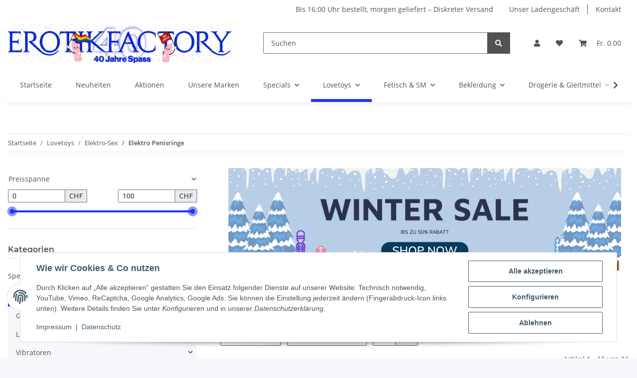

--- FILE ---
content_type: text/html; charset=utf-8
request_url: https://erotikfactory.ch/Elektro-Penisringe
body_size: 41161
content:
<!DOCTYPE html>
<html lang="de" itemscope itemtype="https://schema.org/CollectionPage">
    
    <head>
        
            <meta http-equiv="content-type" content="text/html; charset=utf-8">
            <meta name="description" itemprop="description" content="Elektro Penisringe: ELECTRASTIM Recoil Shapeable Electrode - OXBALLS Nutter Elektro Version Hodenbeutel mit Penisring aus Flex-TPR Transparent - ELECTRASTIM">
                        <meta name="viewport" content="width=device-width, initial-scale=1.0">
            <meta http-equiv="X-UA-Compatible" content="IE=edge">
                        <meta name="robots" content="index, follow">

            <meta itemprop="url" content="https://erotikfactory.ch/Elektro-Penisringe">
            <meta property="og:type" content="website">
            <meta property="og:site_name" content="Elektro Penisringe - Erotikfactory – Ihr Erotikstore in Zürich">
            <meta property="og:title" content="Elektro Penisringe - Erotikfactory – Ihr Erotikstore in Zürich">
            <meta property="og:description" content="Elektro Penisringe: ELECTRASTIM Recoil Shapeable Electrode - OXBALLS Nutter Elektro Version Hodenbeutel mit Penisring aus Flex-TPR Transparent - ELECTRASTIM">
            <meta property="og:url" content="https://erotikfactory.ch/Elektro-Penisringe">

                                                                                                                        
                            <meta itemprop="image" content="https://erotikfactory.ch/media/image/category/1141/lg/elektro-penisringe.jpg">
                <meta property="og:image" content="https://erotikfactory.ch/media/image/category/1141/lg/elektro-penisringe.jpg">
                <meta property="og:image:width" content="1800">
                <meta property="og:image:height" content="1800">
                    

        <title itemprop="name">Elektro Penisringe - Erotikfactory – Ihr Erotikstore in Zürich</title>

                    <link rel="canonical" href="https://erotikfactory.ch/Elektro-Penisringe">
        
        

        
            <link rel="icon" href="https://erotikfactory.ch/favicon.ico" sizes="48x48">
            <link rel="icon" href="https://erotikfactory.ch/favicon.svg" sizes="any" type="image/svg+xml">
            <link rel="apple-touch-icon" href="https://erotikfactory.ch/apple-touch-icon.png">
            <link rel="manifest" href="https://erotikfactory.ch/site.webmanifest">
            <meta name="msapplication-TileColor" content="rgb(34, 54, 241)">
            <meta name="msapplication-TileImage" content="https://erotikfactory.ch/mstile-144x144.png">
        
        
            <meta name="theme-color" content="rgb(34, 54, 241)">
        

        
                                                    
                <style id="criticalCSS">
                    
                        :root{--blue: #007bff;--indigo: #6610f2;--purple: #6f42c1;--pink: #e83e8c;--red: #dc3545;--orange: #fd7e14;--yellow: #ffc107;--green: #28a745;--teal: #20c997;--cyan: #17a2b8;--white: #ffffff;--gray: #707070;--gray-dark: #343a40;--primary: #2236f1;--secondary: #525252;--success: #1C871E;--info: #525252;--warning: #f39932;--danger: #b90000;--light: #f5f7fa;--dark: #525252;--gray: #707070;--gray-light: #f5f7fa;--gray-medium: #ebebeb;--gray-dark: #9b9b9b;--gray-darker: #525252;--breakpoint-xs: 0;--breakpoint-sm: 576px;--breakpoint-md: 768px;--breakpoint-lg: 992px;--breakpoint-xl: 1300px;--font-family-sans-serif: "Open Sans", sans-serif;--font-family-monospace: SFMono-Regular, Menlo, Monaco, Consolas, "Liberation Mono", "Courier New", monospace}*,*::before,*::after{box-sizing:border-box}html{font-family:sans-serif;line-height:1.15;-webkit-text-size-adjust:100%;-webkit-tap-highlight-color:rgba(0, 0, 0, 0)}article,aside,figcaption,figure,footer,header,hgroup,main,nav,section{display:block}body{margin:0;font-family:"Open Sans", sans-serif;font-size:0.875rem;font-weight:400;line-height:1.5;color:#525252;text-align:left;background-color:#f5f7fa}[tabindex="-1"]:focus:not(:focus-visible){outline:0 !important}hr{box-sizing:content-box;height:0;overflow:visible}h1,h2,h3,h4,h5,h6{margin-top:0;margin-bottom:1rem}p{margin-top:0;margin-bottom:1rem}abbr[title],abbr[data-original-title]{text-decoration:underline;text-decoration:underline dotted;cursor:help;border-bottom:0;text-decoration-skip-ink:none}address{margin-bottom:1rem;font-style:normal;line-height:inherit}ol,ul,dl{margin-top:0;margin-bottom:1rem}ol ol,ul ul,ol ul,ul ol{margin-bottom:0}dt{font-weight:700}dd{margin-bottom:0.5rem;margin-left:0}blockquote{margin:0 0 1rem}b,strong{font-weight:bolder}small{font-size:80%}sub,sup{position:relative;font-size:75%;line-height:0;vertical-align:baseline}sub{bottom:-0.25em}sup{top:-0.5em}a{color:#525252;text-decoration:underline;background-color:transparent}a:hover{color:#2236f1;text-decoration:none}a:not([href]):not([class]){color:inherit;text-decoration:none}a:not([href]):not([class]):hover{color:inherit;text-decoration:none}pre,code,kbd,samp{font-family:SFMono-Regular, Menlo, Monaco, Consolas, "Liberation Mono", "Courier New", monospace;font-size:1em}pre{margin-top:0;margin-bottom:1rem;overflow:auto;-ms-overflow-style:scrollbar}figure{margin:0 0 1rem}img{vertical-align:middle;border-style:none}svg{overflow:hidden;vertical-align:middle}table{border-collapse:collapse}caption{padding-top:0.75rem;padding-bottom:0.75rem;color:#707070;text-align:left;caption-side:bottom}th{text-align:inherit;text-align:-webkit-match-parent}label{display:inline-block;margin-bottom:0.5rem}button{border-radius:0}button:focus:not(:focus-visible){outline:0}input,button,select,optgroup,textarea{margin:0;font-family:inherit;font-size:inherit;line-height:inherit}button,input{overflow:visible}button,select{text-transform:none}[role="button"]{cursor:pointer}select{word-wrap:normal}button,[type="button"],[type="reset"],[type="submit"]{-webkit-appearance:button}button:not(:disabled),[type="button"]:not(:disabled),[type="reset"]:not(:disabled),[type="submit"]:not(:disabled){cursor:pointer}button::-moz-focus-inner,[type="button"]::-moz-focus-inner,[type="reset"]::-moz-focus-inner,[type="submit"]::-moz-focus-inner{padding:0;border-style:none}input[type="radio"],input[type="checkbox"]{box-sizing:border-box;padding:0}textarea{overflow:auto;resize:vertical}fieldset{min-width:0;padding:0;margin:0;border:0}legend{display:block;width:100%;max-width:100%;padding:0;margin-bottom:0.5rem;font-size:1.5rem;line-height:inherit;color:inherit;white-space:normal}progress{vertical-align:baseline}[type="number"]::-webkit-inner-spin-button,[type="number"]::-webkit-outer-spin-button{height:auto}[type="search"]{outline-offset:-2px;-webkit-appearance:none}[type="search"]::-webkit-search-decoration{-webkit-appearance:none}::-webkit-file-upload-button{font:inherit;-webkit-appearance:button}output{display:inline-block}summary{display:list-item;cursor:pointer}template{display:none}[hidden]{display:none !important}.img-fluid{max-width:100%;height:auto}.img-thumbnail{padding:0.25rem;background-color:#f5f7fa;border:1px solid #dee2e6;border-radius:0.125rem;box-shadow:0 1px 2px rgba(0, 0, 0, 0.075);max-width:100%;height:auto}.figure{display:inline-block}.figure-img{margin-bottom:0.5rem;line-height:1}.figure-caption{font-size:90%;color:#707070}code{font-size:87.5%;color:#e83e8c;word-wrap:break-word}a>code{color:inherit}kbd{padding:0.2rem 0.4rem;font-size:87.5%;color:#ffffff;background-color:#212529;border-radius:0.125rem;box-shadow:inset 0 -0.1rem 0 rgba(0, 0, 0, 0.25)}kbd kbd{padding:0;font-size:100%;font-weight:700;box-shadow:none}pre{display:block;font-size:87.5%;color:#212529}pre code{font-size:inherit;color:inherit;word-break:normal}.pre-scrollable{max-height:340px;overflow-y:scroll}.container,.container-fluid,.container-sm,.container-md,.container-lg,.container-xl{width:100%;padding-right:1rem;padding-left:1rem;margin-right:auto;margin-left:auto}@media (min-width:576px){.container,.container-sm{max-width:97vw}}@media (min-width:768px){.container,.container-sm,.container-md{max-width:720px}}@media (min-width:992px){.container,.container-sm,.container-md,.container-lg{max-width:960px}}@media (min-width:1300px){.container,.container-sm,.container-md,.container-lg,.container-xl{max-width:1250px}}.row{display:flex;flex-wrap:wrap;margin-right:-1rem;margin-left:-1rem}.no-gutters{margin-right:0;margin-left:0}.no-gutters>.col,.no-gutters>[class*="col-"]{padding-right:0;padding-left:0}.col-1,.col-2,.col-3,.col-4,.col-5,.col-6,.col-7,.col-8,.col-9,.col-10,.col-11,.col-12,.col,.col-auto,.col-sm-1,.col-sm-2,.col-sm-3,.col-sm-4,.col-sm-5,.col-sm-6,.col-sm-7,.col-sm-8,.col-sm-9,.col-sm-10,.col-sm-11,.col-sm-12,.col-sm,.col-sm-auto,.col-md-1,.col-md-2,.col-md-3,.col-md-4,.col-md-5,.col-md-6,.col-md-7,.col-md-8,.col-md-9,.col-md-10,.col-md-11,.col-md-12,.col-md,.col-md-auto,.col-lg-1,.col-lg-2,.col-lg-3,.col-lg-4,.col-lg-5,.col-lg-6,.col-lg-7,.col-lg-8,.col-lg-9,.col-lg-10,.col-lg-11,.col-lg-12,.col-lg,.col-lg-auto,.col-xl-1,.col-xl-2,.col-xl-3,.col-xl-4,.col-xl-5,.col-xl-6,.col-xl-7,.col-xl-8,.col-xl-9,.col-xl-10,.col-xl-11,.col-xl-12,.col-xl,.col-xl-auto{position:relative;width:100%;padding-right:1rem;padding-left:1rem}.col{flex-basis:0;flex-grow:1;max-width:100%}.row-cols-1>*{flex:0 0 100%;max-width:100%}.row-cols-2>*{flex:0 0 50%;max-width:50%}.row-cols-3>*{flex:0 0 33.3333333333%;max-width:33.3333333333%}.row-cols-4>*{flex:0 0 25%;max-width:25%}.row-cols-5>*{flex:0 0 20%;max-width:20%}.row-cols-6>*{flex:0 0 16.6666666667%;max-width:16.6666666667%}.col-auto{flex:0 0 auto;width:auto;max-width:100%}.col-1{flex:0 0 8.33333333%;max-width:8.33333333%}.col-2{flex:0 0 16.66666667%;max-width:16.66666667%}.col-3{flex:0 0 25%;max-width:25%}.col-4{flex:0 0 33.33333333%;max-width:33.33333333%}.col-5{flex:0 0 41.66666667%;max-width:41.66666667%}.col-6{flex:0 0 50%;max-width:50%}.col-7{flex:0 0 58.33333333%;max-width:58.33333333%}.col-8{flex:0 0 66.66666667%;max-width:66.66666667%}.col-9{flex:0 0 75%;max-width:75%}.col-10{flex:0 0 83.33333333%;max-width:83.33333333%}.col-11{flex:0 0 91.66666667%;max-width:91.66666667%}.col-12{flex:0 0 100%;max-width:100%}.order-first{order:-1}.order-last{order:13}.order-0{order:0}.order-1{order:1}.order-2{order:2}.order-3{order:3}.order-4{order:4}.order-5{order:5}.order-6{order:6}.order-7{order:7}.order-8{order:8}.order-9{order:9}.order-10{order:10}.order-11{order:11}.order-12{order:12}.offset-1{margin-left:8.33333333%}.offset-2{margin-left:16.66666667%}.offset-3{margin-left:25%}.offset-4{margin-left:33.33333333%}.offset-5{margin-left:41.66666667%}.offset-6{margin-left:50%}.offset-7{margin-left:58.33333333%}.offset-8{margin-left:66.66666667%}.offset-9{margin-left:75%}.offset-10{margin-left:83.33333333%}.offset-11{margin-left:91.66666667%}@media (min-width:576px){.col-sm{flex-basis:0;flex-grow:1;max-width:100%}.row-cols-sm-1>*{flex:0 0 100%;max-width:100%}.row-cols-sm-2>*{flex:0 0 50%;max-width:50%}.row-cols-sm-3>*{flex:0 0 33.3333333333%;max-width:33.3333333333%}.row-cols-sm-4>*{flex:0 0 25%;max-width:25%}.row-cols-sm-5>*{flex:0 0 20%;max-width:20%}.row-cols-sm-6>*{flex:0 0 16.6666666667%;max-width:16.6666666667%}.col-sm-auto{flex:0 0 auto;width:auto;max-width:100%}.col-sm-1{flex:0 0 8.33333333%;max-width:8.33333333%}.col-sm-2{flex:0 0 16.66666667%;max-width:16.66666667%}.col-sm-3{flex:0 0 25%;max-width:25%}.col-sm-4{flex:0 0 33.33333333%;max-width:33.33333333%}.col-sm-5{flex:0 0 41.66666667%;max-width:41.66666667%}.col-sm-6{flex:0 0 50%;max-width:50%}.col-sm-7{flex:0 0 58.33333333%;max-width:58.33333333%}.col-sm-8{flex:0 0 66.66666667%;max-width:66.66666667%}.col-sm-9{flex:0 0 75%;max-width:75%}.col-sm-10{flex:0 0 83.33333333%;max-width:83.33333333%}.col-sm-11{flex:0 0 91.66666667%;max-width:91.66666667%}.col-sm-12{flex:0 0 100%;max-width:100%}.order-sm-first{order:-1}.order-sm-last{order:13}.order-sm-0{order:0}.order-sm-1{order:1}.order-sm-2{order:2}.order-sm-3{order:3}.order-sm-4{order:4}.order-sm-5{order:5}.order-sm-6{order:6}.order-sm-7{order:7}.order-sm-8{order:8}.order-sm-9{order:9}.order-sm-10{order:10}.order-sm-11{order:11}.order-sm-12{order:12}.offset-sm-0{margin-left:0}.offset-sm-1{margin-left:8.33333333%}.offset-sm-2{margin-left:16.66666667%}.offset-sm-3{margin-left:25%}.offset-sm-4{margin-left:33.33333333%}.offset-sm-5{margin-left:41.66666667%}.offset-sm-6{margin-left:50%}.offset-sm-7{margin-left:58.33333333%}.offset-sm-8{margin-left:66.66666667%}.offset-sm-9{margin-left:75%}.offset-sm-10{margin-left:83.33333333%}.offset-sm-11{margin-left:91.66666667%}}@media (min-width:768px){.col-md{flex-basis:0;flex-grow:1;max-width:100%}.row-cols-md-1>*{flex:0 0 100%;max-width:100%}.row-cols-md-2>*{flex:0 0 50%;max-width:50%}.row-cols-md-3>*{flex:0 0 33.3333333333%;max-width:33.3333333333%}.row-cols-md-4>*{flex:0 0 25%;max-width:25%}.row-cols-md-5>*{flex:0 0 20%;max-width:20%}.row-cols-md-6>*{flex:0 0 16.6666666667%;max-width:16.6666666667%}.col-md-auto{flex:0 0 auto;width:auto;max-width:100%}.col-md-1{flex:0 0 8.33333333%;max-width:8.33333333%}.col-md-2{flex:0 0 16.66666667%;max-width:16.66666667%}.col-md-3{flex:0 0 25%;max-width:25%}.col-md-4{flex:0 0 33.33333333%;max-width:33.33333333%}.col-md-5{flex:0 0 41.66666667%;max-width:41.66666667%}.col-md-6{flex:0 0 50%;max-width:50%}.col-md-7{flex:0 0 58.33333333%;max-width:58.33333333%}.col-md-8{flex:0 0 66.66666667%;max-width:66.66666667%}.col-md-9{flex:0 0 75%;max-width:75%}.col-md-10{flex:0 0 83.33333333%;max-width:83.33333333%}.col-md-11{flex:0 0 91.66666667%;max-width:91.66666667%}.col-md-12{flex:0 0 100%;max-width:100%}.order-md-first{order:-1}.order-md-last{order:13}.order-md-0{order:0}.order-md-1{order:1}.order-md-2{order:2}.order-md-3{order:3}.order-md-4{order:4}.order-md-5{order:5}.order-md-6{order:6}.order-md-7{order:7}.order-md-8{order:8}.order-md-9{order:9}.order-md-10{order:10}.order-md-11{order:11}.order-md-12{order:12}.offset-md-0{margin-left:0}.offset-md-1{margin-left:8.33333333%}.offset-md-2{margin-left:16.66666667%}.offset-md-3{margin-left:25%}.offset-md-4{margin-left:33.33333333%}.offset-md-5{margin-left:41.66666667%}.offset-md-6{margin-left:50%}.offset-md-7{margin-left:58.33333333%}.offset-md-8{margin-left:66.66666667%}.offset-md-9{margin-left:75%}.offset-md-10{margin-left:83.33333333%}.offset-md-11{margin-left:91.66666667%}}@media (min-width:992px){.col-lg{flex-basis:0;flex-grow:1;max-width:100%}.row-cols-lg-1>*{flex:0 0 100%;max-width:100%}.row-cols-lg-2>*{flex:0 0 50%;max-width:50%}.row-cols-lg-3>*{flex:0 0 33.3333333333%;max-width:33.3333333333%}.row-cols-lg-4>*{flex:0 0 25%;max-width:25%}.row-cols-lg-5>*{flex:0 0 20%;max-width:20%}.row-cols-lg-6>*{flex:0 0 16.6666666667%;max-width:16.6666666667%}.col-lg-auto{flex:0 0 auto;width:auto;max-width:100%}.col-lg-1{flex:0 0 8.33333333%;max-width:8.33333333%}.col-lg-2{flex:0 0 16.66666667%;max-width:16.66666667%}.col-lg-3{flex:0 0 25%;max-width:25%}.col-lg-4{flex:0 0 33.33333333%;max-width:33.33333333%}.col-lg-5{flex:0 0 41.66666667%;max-width:41.66666667%}.col-lg-6{flex:0 0 50%;max-width:50%}.col-lg-7{flex:0 0 58.33333333%;max-width:58.33333333%}.col-lg-8{flex:0 0 66.66666667%;max-width:66.66666667%}.col-lg-9{flex:0 0 75%;max-width:75%}.col-lg-10{flex:0 0 83.33333333%;max-width:83.33333333%}.col-lg-11{flex:0 0 91.66666667%;max-width:91.66666667%}.col-lg-12{flex:0 0 100%;max-width:100%}.order-lg-first{order:-1}.order-lg-last{order:13}.order-lg-0{order:0}.order-lg-1{order:1}.order-lg-2{order:2}.order-lg-3{order:3}.order-lg-4{order:4}.order-lg-5{order:5}.order-lg-6{order:6}.order-lg-7{order:7}.order-lg-8{order:8}.order-lg-9{order:9}.order-lg-10{order:10}.order-lg-11{order:11}.order-lg-12{order:12}.offset-lg-0{margin-left:0}.offset-lg-1{margin-left:8.33333333%}.offset-lg-2{margin-left:16.66666667%}.offset-lg-3{margin-left:25%}.offset-lg-4{margin-left:33.33333333%}.offset-lg-5{margin-left:41.66666667%}.offset-lg-6{margin-left:50%}.offset-lg-7{margin-left:58.33333333%}.offset-lg-8{margin-left:66.66666667%}.offset-lg-9{margin-left:75%}.offset-lg-10{margin-left:83.33333333%}.offset-lg-11{margin-left:91.66666667%}}@media (min-width:1300px){.col-xl{flex-basis:0;flex-grow:1;max-width:100%}.row-cols-xl-1>*{flex:0 0 100%;max-width:100%}.row-cols-xl-2>*{flex:0 0 50%;max-width:50%}.row-cols-xl-3>*{flex:0 0 33.3333333333%;max-width:33.3333333333%}.row-cols-xl-4>*{flex:0 0 25%;max-width:25%}.row-cols-xl-5>*{flex:0 0 20%;max-width:20%}.row-cols-xl-6>*{flex:0 0 16.6666666667%;max-width:16.6666666667%}.col-xl-auto{flex:0 0 auto;width:auto;max-width:100%}.col-xl-1{flex:0 0 8.33333333%;max-width:8.33333333%}.col-xl-2{flex:0 0 16.66666667%;max-width:16.66666667%}.col-xl-3{flex:0 0 25%;max-width:25%}.col-xl-4{flex:0 0 33.33333333%;max-width:33.33333333%}.col-xl-5{flex:0 0 41.66666667%;max-width:41.66666667%}.col-xl-6{flex:0 0 50%;max-width:50%}.col-xl-7{flex:0 0 58.33333333%;max-width:58.33333333%}.col-xl-8{flex:0 0 66.66666667%;max-width:66.66666667%}.col-xl-9{flex:0 0 75%;max-width:75%}.col-xl-10{flex:0 0 83.33333333%;max-width:83.33333333%}.col-xl-11{flex:0 0 91.66666667%;max-width:91.66666667%}.col-xl-12{flex:0 0 100%;max-width:100%}.order-xl-first{order:-1}.order-xl-last{order:13}.order-xl-0{order:0}.order-xl-1{order:1}.order-xl-2{order:2}.order-xl-3{order:3}.order-xl-4{order:4}.order-xl-5{order:5}.order-xl-6{order:6}.order-xl-7{order:7}.order-xl-8{order:8}.order-xl-9{order:9}.order-xl-10{order:10}.order-xl-11{order:11}.order-xl-12{order:12}.offset-xl-0{margin-left:0}.offset-xl-1{margin-left:8.33333333%}.offset-xl-2{margin-left:16.66666667%}.offset-xl-3{margin-left:25%}.offset-xl-4{margin-left:33.33333333%}.offset-xl-5{margin-left:41.66666667%}.offset-xl-6{margin-left:50%}.offset-xl-7{margin-left:58.33333333%}.offset-xl-8{margin-left:66.66666667%}.offset-xl-9{margin-left:75%}.offset-xl-10{margin-left:83.33333333%}.offset-xl-11{margin-left:91.66666667%}}.nav{display:flex;flex-wrap:wrap;padding-left:0;margin-bottom:0;list-style:none}.nav-link{display:block;padding:0.5rem 1rem;text-decoration:none}.nav-link:hover,.nav-link:focus{text-decoration:none}.nav-link.disabled{color:#707070;pointer-events:none;cursor:default}.nav-tabs{border-bottom:1px solid #dee2e6}.nav-tabs .nav-link{margin-bottom:-1px;background-color:transparent;border:1px solid transparent;border-top-left-radius:0;border-top-right-radius:0}.nav-tabs .nav-link:hover,.nav-tabs .nav-link:focus{isolation:isolate;border-color:transparent}.nav-tabs .nav-link.disabled{color:#707070;background-color:transparent;border-color:transparent}.nav-tabs .nav-link.active,.nav-tabs .nav-item.show .nav-link{color:#525252;background-color:transparent;border-color:#2236f1}.nav-tabs .dropdown-menu{margin-top:-1px;border-top-left-radius:0;border-top-right-radius:0}.nav-pills .nav-link{background:none;border:0;border-radius:0.125rem}.nav-pills .nav-link.active,.nav-pills .show>.nav-link{color:#ffffff;background-color:#2236f1}.nav-fill>.nav-link,.nav-fill .nav-item{flex:1 1 auto;text-align:center}.nav-justified>.nav-link,.nav-justified .nav-item{flex-basis:0;flex-grow:1;text-align:center}.tab-content>.tab-pane{display:none}.tab-content>.active{display:block}.navbar{position:relative;display:flex;flex-wrap:wrap;align-items:center;justify-content:space-between;padding:0.4rem 1rem}.navbar .container,.navbar .container-fluid,.navbar .container-sm,.navbar .container-md,.navbar .container-lg,.navbar .container-xl,.navbar>.container-sm,.navbar>.container-md,.navbar>.container-lg,.navbar>.container-xl{display:flex;flex-wrap:wrap;align-items:center;justify-content:space-between}.navbar-brand{display:inline-block;padding-top:0.40625rem;padding-bottom:0.40625rem;margin-right:1rem;font-size:1rem;line-height:inherit;white-space:nowrap}.navbar-brand:hover,.navbar-brand:focus{text-decoration:none}.navbar-nav{display:flex;flex-direction:column;padding-left:0;margin-bottom:0;list-style:none}.navbar-nav .nav-link{padding-right:0;padding-left:0}.navbar-nav .dropdown-menu{position:static;float:none}.navbar-text{display:inline-block;padding-top:0.5rem;padding-bottom:0.5rem}.navbar-collapse{flex-basis:100%;flex-grow:1;align-items:center}.navbar-toggler{padding:0.25rem 0.75rem;font-size:1rem;line-height:1;background-color:transparent;border:1px solid transparent;border-radius:0.125rem}.navbar-toggler:hover,.navbar-toggler:focus{text-decoration:none}.navbar-toggler-icon{display:inline-block;width:1.5em;height:1.5em;vertical-align:middle;content:"";background:50% / 100% 100% no-repeat}.navbar-nav-scroll{max-height:75vh;overflow-y:auto}@media (max-width:575.98px){.navbar-expand-sm>.container,.navbar-expand-sm>.container-fluid,.navbar-expand-sm>.container-sm,.navbar-expand-sm>.container-md,.navbar-expand-sm>.container-lg,.navbar-expand-sm>.container-xl{padding-right:0;padding-left:0}}@media (min-width:576px){.navbar-expand-sm{flex-flow:row nowrap;justify-content:flex-start}.navbar-expand-sm .navbar-nav{flex-direction:row}.navbar-expand-sm .navbar-nav .dropdown-menu{position:absolute}.navbar-expand-sm .navbar-nav .nav-link{padding-right:1.5rem;padding-left:1.5rem}.navbar-expand-sm>.container,.navbar-expand-sm>.container-fluid,.navbar-expand-sm>.container-sm,.navbar-expand-sm>.container-md,.navbar-expand-sm>.container-lg,.navbar-expand-sm>.container-xl{flex-wrap:nowrap}.navbar-expand-sm .navbar-nav-scroll{overflow:visible}.navbar-expand-sm .navbar-collapse{display:flex !important;flex-basis:auto}.navbar-expand-sm .navbar-toggler{display:none}}@media (max-width:767.98px){.navbar-expand-md>.container,.navbar-expand-md>.container-fluid,.navbar-expand-md>.container-sm,.navbar-expand-md>.container-md,.navbar-expand-md>.container-lg,.navbar-expand-md>.container-xl{padding-right:0;padding-left:0}}@media (min-width:768px){.navbar-expand-md{flex-flow:row nowrap;justify-content:flex-start}.navbar-expand-md .navbar-nav{flex-direction:row}.navbar-expand-md .navbar-nav .dropdown-menu{position:absolute}.navbar-expand-md .navbar-nav .nav-link{padding-right:1.5rem;padding-left:1.5rem}.navbar-expand-md>.container,.navbar-expand-md>.container-fluid,.navbar-expand-md>.container-sm,.navbar-expand-md>.container-md,.navbar-expand-md>.container-lg,.navbar-expand-md>.container-xl{flex-wrap:nowrap}.navbar-expand-md .navbar-nav-scroll{overflow:visible}.navbar-expand-md .navbar-collapse{display:flex !important;flex-basis:auto}.navbar-expand-md .navbar-toggler{display:none}}@media (max-width:991.98px){.navbar-expand-lg>.container,.navbar-expand-lg>.container-fluid,.navbar-expand-lg>.container-sm,.navbar-expand-lg>.container-md,.navbar-expand-lg>.container-lg,.navbar-expand-lg>.container-xl{padding-right:0;padding-left:0}}@media (min-width:992px){.navbar-expand-lg{flex-flow:row nowrap;justify-content:flex-start}.navbar-expand-lg .navbar-nav{flex-direction:row}.navbar-expand-lg .navbar-nav .dropdown-menu{position:absolute}.navbar-expand-lg .navbar-nav .nav-link{padding-right:1.5rem;padding-left:1.5rem}.navbar-expand-lg>.container,.navbar-expand-lg>.container-fluid,.navbar-expand-lg>.container-sm,.navbar-expand-lg>.container-md,.navbar-expand-lg>.container-lg,.navbar-expand-lg>.container-xl{flex-wrap:nowrap}.navbar-expand-lg .navbar-nav-scroll{overflow:visible}.navbar-expand-lg .navbar-collapse{display:flex !important;flex-basis:auto}.navbar-expand-lg .navbar-toggler{display:none}}@media (max-width:1299.98px){.navbar-expand-xl>.container,.navbar-expand-xl>.container-fluid,.navbar-expand-xl>.container-sm,.navbar-expand-xl>.container-md,.navbar-expand-xl>.container-lg,.navbar-expand-xl>.container-xl{padding-right:0;padding-left:0}}@media (min-width:1300px){.navbar-expand-xl{flex-flow:row nowrap;justify-content:flex-start}.navbar-expand-xl .navbar-nav{flex-direction:row}.navbar-expand-xl .navbar-nav .dropdown-menu{position:absolute}.navbar-expand-xl .navbar-nav .nav-link{padding-right:1.5rem;padding-left:1.5rem}.navbar-expand-xl>.container,.navbar-expand-xl>.container-fluid,.navbar-expand-xl>.container-sm,.navbar-expand-xl>.container-md,.navbar-expand-xl>.container-lg,.navbar-expand-xl>.container-xl{flex-wrap:nowrap}.navbar-expand-xl .navbar-nav-scroll{overflow:visible}.navbar-expand-xl .navbar-collapse{display:flex !important;flex-basis:auto}.navbar-expand-xl .navbar-toggler{display:none}}.navbar-expand{flex-flow:row nowrap;justify-content:flex-start}.navbar-expand>.container,.navbar-expand>.container-fluid,.navbar-expand>.container-sm,.navbar-expand>.container-md,.navbar-expand>.container-lg,.navbar-expand>.container-xl{padding-right:0;padding-left:0}.navbar-expand .navbar-nav{flex-direction:row}.navbar-expand .navbar-nav .dropdown-menu{position:absolute}.navbar-expand .navbar-nav .nav-link{padding-right:1.5rem;padding-left:1.5rem}.navbar-expand>.container,.navbar-expand>.container-fluid,.navbar-expand>.container-sm,.navbar-expand>.container-md,.navbar-expand>.container-lg,.navbar-expand>.container-xl{flex-wrap:nowrap}.navbar-expand .navbar-nav-scroll{overflow:visible}.navbar-expand .navbar-collapse{display:flex !important;flex-basis:auto}.navbar-expand .navbar-toggler{display:none}.navbar-light .navbar-brand{color:rgba(0, 0, 0, 0.9)}.navbar-light .navbar-brand:hover,.navbar-light .navbar-brand:focus{color:rgba(0, 0, 0, 0.9)}.navbar-light .navbar-nav .nav-link{color:#525252}.navbar-light .navbar-nav .nav-link:hover,.navbar-light .navbar-nav .nav-link:focus{color:#2236f1}.navbar-light .navbar-nav .nav-link.disabled{color:rgba(0, 0, 0, 0.3)}.navbar-light .navbar-nav .show>.nav-link,.navbar-light .navbar-nav .active>.nav-link,.navbar-light .navbar-nav .nav-link.show,.navbar-light .navbar-nav .nav-link.active{color:rgba(0, 0, 0, 0.9)}.navbar-light .navbar-toggler{color:#525252;border-color:rgba(0, 0, 0, 0.1)}.navbar-light .navbar-toggler-icon{background-image:url("data:image/svg+xml,%3csvg xmlns='http://www.w3.org/2000/svg' width='30' height='30' viewBox='0 0 30 30'%3e%3cpath stroke='%23525252' stroke-linecap='round' stroke-miterlimit='10' stroke-width='2' d='M4 7h22M4 15h22M4 23h22'/%3e%3c/svg%3e")}.navbar-light .navbar-text{color:#525252}.navbar-light .navbar-text a{color:rgba(0, 0, 0, 0.9)}.navbar-light .navbar-text a:hover,.navbar-light .navbar-text a:focus{color:rgba(0, 0, 0, 0.9)}.navbar-dark .navbar-brand{color:#ffffff}.navbar-dark .navbar-brand:hover,.navbar-dark .navbar-brand:focus{color:#ffffff}.navbar-dark .navbar-nav .nav-link{color:rgba(255, 255, 255, 0.5)}.navbar-dark .navbar-nav .nav-link:hover,.navbar-dark .navbar-nav .nav-link:focus{color:rgba(255, 255, 255, 0.75)}.navbar-dark .navbar-nav .nav-link.disabled{color:rgba(255, 255, 255, 0.25)}.navbar-dark .navbar-nav .show>.nav-link,.navbar-dark .navbar-nav .active>.nav-link,.navbar-dark .navbar-nav .nav-link.show,.navbar-dark .navbar-nav .nav-link.active{color:#ffffff}.navbar-dark .navbar-toggler{color:rgba(255, 255, 255, 0.5);border-color:rgba(255, 255, 255, 0.1)}.navbar-dark .navbar-toggler-icon{background-image:url("data:image/svg+xml,%3csvg xmlns='http://www.w3.org/2000/svg' width='30' height='30' viewBox='0 0 30 30'%3e%3cpath stroke='rgba%28255, 255, 255, 0.5%29' stroke-linecap='round' stroke-miterlimit='10' stroke-width='2' d='M4 7h22M4 15h22M4 23h22'/%3e%3c/svg%3e")}.navbar-dark .navbar-text{color:rgba(255, 255, 255, 0.5)}.navbar-dark .navbar-text a{color:#ffffff}.navbar-dark .navbar-text a:hover,.navbar-dark .navbar-text a:focus{color:#ffffff}.pagination-sm .page-item.active .page-link::after,.pagination-sm .page-item.active .page-text::after{left:0.375rem;right:0.375rem}.pagination-lg .page-item.active .page-link::after,.pagination-lg .page-item.active .page-text::after{left:1.125rem;right:1.125rem}.page-item{position:relative}.page-item.active{font-weight:700}.page-item.active .page-link::after,.page-item.active .page-text::after{content:"";position:absolute;left:0.5625rem;bottom:0;right:0.5625rem;border-bottom:4px solid #2236f1}@media (min-width:768px){.dropdown-item.page-item{background-color:transparent}}.page-link,.page-text{text-decoration:none}.pagination{margin-bottom:0;justify-content:space-between;align-items:center}@media (min-width:768px){.pagination{justify-content:normal}.pagination .dropdown>.btn{display:none}.pagination .dropdown-menu{position:static !important;transform:none !important;display:flex;margin:0;padding:0;border:0;min-width:auto}.pagination .dropdown-item{width:auto;display:inline-block;padding:0}.pagination .dropdown-item.active{background-color:transparent;color:#525252}.pagination .dropdown-item:hover{background-color:transparent}.pagination .pagination-site{display:none}}@media (max-width:767.98px){.pagination .dropdown-item{padding:0}.pagination .dropdown-item.active .page-link,.pagination .dropdown-item.active .page-text,.pagination .dropdown-item:active .page-link,.pagination .dropdown-item:active .page-text{color:#525252}}.productlist-page-nav{align-items:center}.productlist-page-nav .pagination{margin:0}.productlist-page-nav .displayoptions{margin-bottom:1rem}@media (min-width:768px){.productlist-page-nav .displayoptions{margin-bottom:0}}.productlist-page-nav .displayoptions .btn-group+.btn-group+.btn-group{margin-left:0.5rem}.productlist-page-nav .result-option-wrapper{margin-right:0.5rem}.productlist-page-nav .productlist-item-info{margin-bottom:0.5rem;margin-left:auto;margin-right:auto;display:flex}@media (min-width:768px){.productlist-page-nav .productlist-item-info{margin-right:0;margin-bottom:0}.productlist-page-nav .productlist-item-info.productlist-item-border{border-right:1px solid #ebebeb;padding-right:1rem}}.productlist-page-nav.productlist-page-nav-header-m{margin-top:3rem}@media (min-width:768px){.productlist-page-nav.productlist-page-nav-header-m{margin-top:2rem}.productlist-page-nav.productlist-page-nav-header-m>.col{margin-top:1rem}}.productlist-page-nav-bottom{margin-bottom:2rem}.pagination-wrapper{margin-bottom:1rem;align-items:center;border-top:1px solid #f5f7fa;border-bottom:1px solid #f5f7fa;padding-top:0.5rem;padding-bottom:0.5rem}.pagination-wrapper .pagination-entries{font-weight:700;margin-bottom:1rem}@media (min-width:768px){.pagination-wrapper .pagination-entries{margin-bottom:0}}.pagination-wrapper .pagination-selects{margin-left:auto;margin-top:1rem}@media (min-width:768px){.pagination-wrapper .pagination-selects{margin-left:0;margin-top:0}}.pagination-wrapper .pagination-selects .pagination-selects-entries{margin-bottom:1rem}@media (min-width:768px){.pagination-wrapper .pagination-selects .pagination-selects-entries{margin-right:1rem;margin-bottom:0}}.pagination-no-wrapper{border:0;padding-top:0;padding-bottom:0}.topbar-wrapper{position:relative;z-index:1021;flex-direction:row-reverse}.sticky-header header{position:sticky;top:0}#jtl-nav-wrapper .form-control::placeholder,#jtl-nav-wrapper .form-control:focus::placeholder{color:#525252}#jtl-nav-wrapper .label-slide .form-group:not(.exclude-from-label-slide):not(.checkbox) label{background:#ffffff;color:#525252}header{box-shadow:0 1rem 0.5625rem -0.75rem rgba(0, 0, 0, 0.06);position:relative;z-index:1020}header .dropdown-menu{background-color:#ffffff;color:#525252}header .navbar-toggler{color:#525252}header .navbar-brand img{max-width:50vw;object-fit:contain}header .nav-right .dropdown-menu{margin-top:-0.03125rem;box-shadow:inset 0 1rem 0.5625rem -0.75rem rgba(0, 0, 0, 0.06)}@media (min-width:992px){header #mainNavigation{margin-right:1rem}}@media (max-width:991.98px){header .navbar-brand img{max-width:30vw}header .dropup,header .dropright,header .dropdown,header .dropleft,header .col,header [class*="col-"]{position:static}header .navbar-collapse{position:fixed;top:0;left:0;display:block;height:100vh !important;-webkit-overflow-scrolling:touch;max-width:16.875rem;transition:all 0.2s ease-in-out;z-index:1050;width:100%;background:#ffffff}header .navbar-collapse:not(.show){transform:translateX(-100%)}header .navbar-nav{transition:all 0.2s ease-in-out}header .navbar-nav .nav-item,header .navbar-nav .nav-link{margin-left:0;margin-right:0;padding-left:1rem;padding-right:1rem;padding-top:1rem;padding-bottom:1rem}header .navbar-nav .nav-link{margin-top:-1rem;margin-bottom:-1rem;margin-left:-1rem;margin-right:-1rem;display:flex;align-items:center;justify-content:space-between}header .navbar-nav .nav-link::after{content:'\f054' !important;font-family:"Font Awesome 5 Free" !important;font-weight:900;margin-left:0.5rem;margin-top:0;font-size:0.75em}header .navbar-nav .nav-item.dropdown>.nav-link>.product-count{display:none}header .navbar-nav .nav-item:not(.dropdown) .nav-link::after{display:none}header .navbar-nav .dropdown-menu{position:absolute;left:100%;top:0;box-shadow:none;width:100%;padding:0;margin:0}header .navbar-nav .dropdown-menu:not(.show){display:none}header .navbar-nav .dropdown-body{margin:0}header .navbar-nav .nav{flex-direction:column}header .nav-mobile-header{padding-left:1rem;padding-right:1rem}header .nav-mobile-header>.row{height:3.125rem}header .nav-mobile-header .nav-mobile-header-hr{margin-top:0;margin-bottom:0}header .nav-mobile-body{height:calc(100vh - 3.125rem);height:calc(var(--vh, 1vh) * 100 - 3.125rem);overflow-y:auto;position:relative}header .nav-scrollbar-inner{overflow:visible}header .nav-right{font-size:1rem}header .nav-right .dropdown-menu{width:100%}}@media (min-width:992px){header .navbar-collapse{height:4.3125rem}header .navbar-nav>.nav-item>.nav-link{position:relative;padding:1.5rem}header .navbar-nav>.nav-item>.nav-link::before{content:"";position:absolute;bottom:0;left:50%;transform:translateX(-50%);border-width:0 0 6px;border-color:#2236f1;border-style:solid;transition:width 0.4s;width:0}header .navbar-nav>.nav-item.active>.nav-link::before,header .navbar-nav>.nav-item:hover>.nav-link::before,header .navbar-nav>.nav-item.hover>.nav-link::before{width:100%}header .navbar-nav>.nav-item>.dropdown-menu{max-height:calc(100vh - 12.5rem);overflow:auto;margin-top:-0.03125rem;box-shadow:inset 0 1rem 0.5625rem -0.75rem rgba(0, 0, 0, 0.06)}header .navbar-nav>.nav-item.dropdown-full{position:static}header .navbar-nav>.nav-item.dropdown-full .dropdown-menu{width:100%}header .navbar-nav>.nav-item .product-count{display:none}header .navbar-nav>.nav-item .nav{flex-wrap:wrap}header .navbar-nav .nav .nav-link{padding:0}header .navbar-nav .nav .nav-link::after{display:none}header .navbar-nav .dropdown .nav-item{width:100%}header .nav-mobile-body{align-self:flex-start;width:100%}header .nav-scrollbar-inner{width:100%}header .nav-right .nav-link{padding-top:1.5rem;padding-bottom:1.5rem}header .submenu-headline::after{display:none}header .submenu-headline-toplevel{font-family:Montserrat, sans-serif;font-size:1rem;border-bottom:1px solid #ebebeb;margin-bottom:1rem}header .subcategory-wrapper .categories-recursive-dropdown{display:block;position:static !important;box-shadow:none}header .subcategory-wrapper .categories-recursive-dropdown>.nav{flex-direction:column}header .subcategory-wrapper .categories-recursive-dropdown .categories-recursive-dropdown{margin-left:0.25rem}}header .submenu-headline-image{margin-bottom:1rem;display:none}@media (min-width:992px){header .submenu-headline-image{display:block}}header #burger-menu{margin-right:1rem}header .table,header .dropdown-item,header .btn-outline-primary{color:#525252}header .dropdown-item{background-color:transparent}header .dropdown-item:hover{background-color:#f5f7fa}header .btn-outline-primary:hover{color:#f5f7fa}@media (min-width:992px){.nav-item-lg-m{margin-top:1.5rem;margin-bottom:1.5rem}}.fixed-search{background-color:#ffffff;box-shadow:0 0.25rem 0.5rem rgba(0, 0, 0, 0.2);padding-top:0.5rem;padding-bottom:0.5rem}.fixed-search .form-control{background-color:#ffffff;color:#525252}.fixed-search .form-control::placeholder{color:#525252}.main-search .twitter-typeahead{display:flex;flex-grow:1}.form-clear{align-items:center;bottom:8px;color:#525252;cursor:pointer;display:flex;height:24px;justify-content:center;position:absolute;right:52px;width:24px;z-index:10}.account-icon-dropdown .account-icon-dropdown-pass{margin-bottom:2rem}.account-icon-dropdown .dropdown-footer{background-color:#f5f7fa}.account-icon-dropdown .dropdown-footer a{text-decoration:underline}.account-icon-dropdown .account-icon-dropdown-logout{padding-bottom:0.5rem}.cart-dropdown-shipping-notice{color:#707070}.is-checkout header,.is-checkout .navbar{height:2.8rem}@media (min-width:992px){.is-checkout header,.is-checkout .navbar{height:4.2625rem}}.is-checkout .search-form-wrapper-fixed,.is-checkout .fixed-search{display:none}@media (max-width:991.98px){.nav-icons{height:2.8rem}}.search-form-wrapper-fixed{padding-top:0.5rem;padding-bottom:0.5rem}.full-width-mega .main-search-wrapper .twitter-typeahead{flex:1}@media (min-width:992px){.full-width-mega .main-search-wrapper{display:block}}@media (max-width:991.98px){.full-width-mega.sticky-top .main-search-wrapper{padding-right:0;padding-left:0;flex:0 0 auto;width:auto;max-width:100%}.full-width-mega.sticky-top .main-search-wrapper+.col,.full-width-mega.sticky-top .main-search-wrapper a{padding-left:0}.full-width-mega.sticky-top .main-search-wrapper .nav-link{padding-right:0.7rem}.full-width-mega .secure-checkout-icon{flex:0 0 auto;width:auto;max-width:100%;margin-left:auto}.full-width-mega .toggler-logo-wrapper{position:initial;width:max-content}}.full-width-mega .nav-icons-wrapper{padding-left:0}.full-width-mega .nav-logo-wrapper{padding-right:0;margin-right:auto}@media (min-width:992px){.full-width-mega .navbar-expand-lg .nav-multiple-row .navbar-nav{flex-wrap:wrap}.full-width-mega #mainNavigation.nav-multiple-row{height:auto;margin-right:0}.full-width-mega .nav-multiple-row .nav-scrollbar-inner{padding-bottom:0}.full-width-mega .nav-multiple-row .nav-scrollbar-arrow{display:none}.full-width-mega .menu-search-position-center .main-search-wrapper{margin-right:auto}.full-width-mega .menu-search-position-left .main-search-wrapper{margin-right:auto}.full-width-mega .menu-search-position-left .nav-logo-wrapper{margin-right:initial}.full-width-mega .menu-center-center.menu-multiple-rows-multiple .nav-scrollbar-inner{justify-content:center}.full-width-mega .menu-center-space-between.menu-multiple-rows-multiple .nav-scrollbar-inner{justify-content:space-between}}@media (min-width:992px){header.full-width-mega .nav-right .dropdown-menu{box-shadow:0 0 7px #000000}header .nav-multiple-row .navbar-nav>.nav-item>.nav-link{padding:1rem 1.5rem}}.slick-slider{position:relative;display:block;box-sizing:border-box;-webkit-touch-callout:none;-webkit-user-select:none;-khtml-user-select:none;-moz-user-select:none;-ms-user-select:none;user-select:none;-ms-touch-action:pan-y;touch-action:pan-y;-webkit-tap-highlight-color:transparent}.slick-list{position:relative;overflow:hidden;display:block;margin:0;padding:0}.slick-list:focus{outline:none}.slick-list.dragging{cursor:pointer;cursor:hand}.slick-slider .slick-track,.slick-slider .slick-list{-webkit-transform:translate3d(0, 0, 0);-moz-transform:translate3d(0, 0, 0);-ms-transform:translate3d(0, 0, 0);-o-transform:translate3d(0, 0, 0);transform:translate3d(0, 0, 0)}.slick-track{position:relative;left:0;top:0;display:block;margin-left:auto;margin-right:auto}.slick-track:before,.slick-track:after{content:"";display:table}.slick-track:after{clear:both}.slick-loading .slick-track{visibility:hidden}.slick-slide{float:left;height:100%;min-height:1px;display:none}[dir="rtl"] .slick-slide{float:right}.slick-slide img{display:block}.slick-slide.slick-loading img{display:none}.slick-slide.dragging img{pointer-events:none}.slick-initialized .slick-slide{display:block}.slick-loading .slick-slide{visibility:hidden}.slick-vertical .slick-slide{display:block;height:auto;border:1px solid transparent}.slick-arrow.slick-hidden{display:none}:root{--vh: 1vh}.fa,.fas,.far,.fal{display:inline-block}h1,h2,h3,h4,h5,h6,.h1,.h2,.h3,.productlist-filter-headline,.sidepanel-left .box-normal .box-normal-link,.h4,.h5,.h6{margin-bottom:1rem;font-family:Montserrat, sans-serif;font-weight:400;line-height:1.2;color:#525252}h1,.h1{font-size:1.875rem}h2,.h2{font-size:1.5rem}h3,.h3,.productlist-filter-headline,.sidepanel-left .box-normal .box-normal-link{font-size:1rem}h4,.h4{font-size:0.875rem}h5,.h5{font-size:0.875rem}h6,.h6{font-size:0.875rem}.banner .img-fluid{width:100%}.label-slide .form-group:not(.exclude-from-label-slide):not(.checkbox) label{display:none}.modal{display:none}.carousel-thumbnails .slick-arrow{opacity:0}.slick-dots{flex:0 0 100%;display:flex;justify-content:center;align-items:center;font-size:0;line-height:0;padding:0;height:1rem;width:100%;margin:2rem 0 0}.slick-dots li{margin:0 0.25rem;list-style-type:none}.slick-dots li button{width:0.75rem;height:0.75rem;padding:0;border-radius:50%;border:0.125rem solid #ebebeb;background-color:#ebebeb;transition:all 0.2s ease-in-out}.slick-dots li.slick-active button{background-color:#525252;border-color:#525252}.consent-modal:not(.active){display:none}.consent-banner-icon{width:1em;height:1em}.mini>#consent-banner{display:none}html{overflow-y:scroll}.dropdown-menu{display:none}.dropdown-toggle::after{content:"";margin-left:0.5rem;display:inline-block}.list-unstyled,.list-icons{padding-left:0;list-style:none}.input-group{position:relative;display:flex;flex-wrap:wrap;align-items:stretch;width:100%}.input-group>.form-control{flex:1 1 auto;width:1%}#main-wrapper{background:#ffffff}.container-fluid-xl{max-width:103.125rem}.nav-dividers .nav-item{position:relative}.nav-dividers .nav-item:not(:last-child)::after{content:"";position:absolute;right:0;top:0.5rem;height:calc(100% - 1rem);border-right:0.0625rem solid currentColor}.nav-link{text-decoration:none}.nav-scrollbar{overflow:hidden;display:flex;align-items:center}.nav-scrollbar .nav,.nav-scrollbar .navbar-nav{flex-wrap:nowrap}.nav-scrollbar .nav-item{white-space:nowrap}.nav-scrollbar-inner{overflow-x:auto;padding-bottom:1.5rem;align-self:flex-start}#shop-nav{align-items:center;flex-shrink:0;margin-left:auto}@media (max-width:767.98px){#shop-nav .nav-link{padding-left:0.7rem;padding-right:0.7rem}}.has-left-sidebar .breadcrumb-container{padding-left:0;padding-right:0}.breadcrumb{display:flex;flex-wrap:wrap;padding:0.5rem 0;margin-bottom:0;list-style:none;background-color:transparent;border-radius:0}.breadcrumb-item{display:none}@media (min-width:768px){.breadcrumb-item{display:flex}}.breadcrumb-item.active{font-weight:700}.breadcrumb-item.first{padding-left:0}.breadcrumb-item.first::before{display:none}.breadcrumb-item+.breadcrumb-item{padding-left:0.5rem}.breadcrumb-item+.breadcrumb-item::before{display:inline-block;padding-right:0.5rem;color:#707070;content:"/"}.breadcrumb-item.active{color:#525252;font-weight:700}.breadcrumb-item.first::before{display:none}.breadcrumb-arrow{display:flex}@media (min-width:768px){.breadcrumb-arrow{display:none}}.breadcrumb-arrow:first-child::before{content:'\f053' !important;font-family:"Font Awesome 5 Free" !important;font-weight:900;margin-right:6px}.breadcrumb-arrow:not(:first-child){padding-left:0}.breadcrumb-arrow:not(:first-child)::before{content:none}.breadcrumb-wrapper{margin-bottom:2rem}@media (min-width:992px){.breadcrumb-wrapper{border-style:solid;border-color:#ebebeb;border-width:1px 0}}.breadcrumb{font-size:0.8125rem}.breadcrumb a{text-decoration:none}.breadcrumb-back{padding-right:1rem;margin-right:1rem;border-right:1px solid #ebebeb}.hr-sect{display:flex;justify-content:center;flex-basis:100%;align-items:center;color:#525252;margin:8px 0;font-size:1.5rem;font-family:Montserrat, sans-serif}.hr-sect::before{margin:0 30px 0 0}.hr-sect::after{margin:0 0 0 30px}.hr-sect::before,.hr-sect::after{content:"";flex-grow:1;background:rgba(0, 0, 0, 0.1);height:1px;font-size:0;line-height:0}.hr-sect a{text-decoration:none;border-bottom:0.375rem solid transparent;font-weight:700}@media (max-width:991.98px){.hr-sect{text-align:center;border-top:1px solid rgba(0, 0, 0, 0.1);border-bottom:1px solid rgba(0, 0, 0, 0.1);padding:15px 0;margin:15px 0}.hr-sect::before,.hr-sect::after{margin:0;flex-grow:unset}.hr-sect a{border-bottom:none;margin:auto}}.slick-slider-other.is-not-opc{margin-bottom:2rem}.slick-slider-other.is-not-opc .carousel{margin-bottom:1.5rem}.slick-slider-other .slick-slider-other-container{padding-left:0;padding-right:0}@media (min-width:768px){.slick-slider-other .slick-slider-other-container{padding-left:1rem;padding-right:1rem}}.slick-slider-other .hr-sect{margin-bottom:2rem}#header-top-bar{position:relative;z-index:1021;flex-direction:row-reverse}#header-top-bar,header{background-color:#ffffff;color:#525252}.img-aspect-ratio{width:100%;height:auto}header{box-shadow:0 1rem 0.5625rem -0.75rem rgba(0, 0, 0, 0.06);position:relative;z-index:1020}header .navbar{padding:0;position:static}@media (min-width:992px){header{padding-bottom:0}header .navbar-brand{margin-right:3rem}}header .navbar-brand{padding-top:0.4rem;padding-bottom:0.4rem}header .navbar-brand img{height:2rem;width:auto}header .nav-right .dropdown-menu{margin-top:-0.03125rem;box-shadow:inset 0 1rem 0.5625rem -0.75rem rgba(0, 0, 0, 0.06)}@media (min-width:992px){header .navbar-brand{padding-top:0.6rem;padding-bottom:0.6rem}header .navbar-brand img{height:3.0625rem}header .navbar-collapse{height:4.3125rem}header .navbar-nav>.nav-item>.nav-link{position:relative;padding:1.5rem}header .navbar-nav>.nav-item>.nav-link::before{content:"";position:absolute;bottom:0;left:50%;transform:translateX(-50%);border-width:0 0 6px;border-color:#2236f1;border-style:solid;transition:width 0.4s;width:0}header .navbar-nav>.nav-item.active>.nav-link::before,header .navbar-nav>.nav-item:hover>.nav-link::before,header .navbar-nav>.nav-item.hover>.nav-link::before{width:100%}header .navbar-nav>.nav-item .nav{flex-wrap:wrap}header .navbar-nav .nav .nav-link{padding:0}header .navbar-nav .nav .nav-link::after{display:none}header .navbar-nav .dropdown .nav-item{width:100%}header .nav-mobile-body{align-self:flex-start;width:100%}header .nav-scrollbar-inner{width:100%}header .nav-right .nav-link{padding-top:1.5rem;padding-bottom:1.5rem}}.btn{display:inline-block;font-weight:600;color:#525252;text-align:center;vertical-align:middle;user-select:none;background-color:transparent;border:1px solid transparent;padding:0.625rem 0.9375rem;font-size:0.875rem;line-height:1.5;border-radius:0.125rem}.btn.disabled,.btn:disabled{opacity:0.65;box-shadow:none}.btn:not(:disabled):not(.disabled):active,.btn:not(:disabled):not(.disabled).active{box-shadow:none}.form-control{display:block;width:100%;height:calc(1.5em + 1.25rem + 2px);padding:0.625rem 0.9375rem;font-size:0.875rem;font-weight:400;line-height:1.5;color:#525252;background-color:#ffffff;background-clip:padding-box;border:1px solid #707070;border-radius:0.125rem;box-shadow:inset 0 1px 1px rgba(0, 0, 0, 0.075);transition:border-color 0.15s ease-in-out, box-shadow 0.15s ease-in-out}@media (prefers-reduced-motion:reduce){.form-control{transition:none}}.square{display:flex;position:relative}.square::before{content:"";display:inline-block;padding-bottom:100%}#product-offer .product-info ul.info-essential{margin:2rem 0;padding-left:0;list-style:none}.price_wrapper{margin-bottom:1.5rem}.price_wrapper .price{display:inline-block}.price_wrapper .bulk-prices{margin-top:1rem}.price_wrapper .bulk-prices .bulk-price{margin-right:0.25rem}#product-offer .product-info{border:0}#product-offer .product-info .bordered-top-bottom{padding:1rem;border-top:1px solid #f5f7fa;border-bottom:1px solid #f5f7fa}#product-offer .product-info ul.info-essential{margin:2rem 0}#product-offer .product-info .shortdesc{margin-bottom:1rem}#product-offer .product-info .product-offer{margin-bottom:2rem}#product-offer .product-info .product-offer>.row{margin-bottom:1.5rem}#product-offer .product-info .stock-information{border-top:1px solid #ebebeb;border-bottom:1px solid #ebebeb;align-items:flex-end}#product-offer .product-info .stock-information.stock-information-p{padding-top:1rem;padding-bottom:1rem}@media (max-width:767.98px){#product-offer .product-info .stock-information{margin-top:1rem}}#product-offer .product-info .question-on-item{margin-left:auto}#product-offer .product-info .question-on-item .question{padding:0}.product-detail .product-actions{position:absolute;z-index:1;right:2rem;top:1rem;display:flex;justify-content:center;align-items:center}.product-detail .product-actions .btn{margin:0 0.25rem}#image_wrapper{margin-bottom:3rem}#image_wrapper #gallery{margin-bottom:2rem}#image_wrapper .product-detail-image-topbar{display:none}.product-detail .product-thumbnails-wrapper .product-thumbnails{display:none}.flex-row-reverse{flex-direction:row-reverse !important}.flex-column{flex-direction:column !important}.justify-content-start{justify-content:flex-start !important}.collapse:not(.show){display:none}.d-none{display:none !important}.d-block{display:block !important}.d-flex{display:flex !important}.d-inline-block{display:inline-block !important}@media (min-width:992px){.d-lg-none{display:none !important}.d-lg-block{display:block !important}.d-lg-flex{display:flex !important}}@media (min-width:768px){.d-md-none{display:none !important}.d-md-block{display:block !important}.d-md-flex{display:flex !important}.d-md-inline-block{display:inline-block !important}}@media (min-width:992px){.justify-content-lg-end{justify-content:flex-end !important}}.list-gallery{display:flex;flex-direction:column}.list-gallery .second-wrapper{position:absolute;top:0;left:0;width:100%;height:100%}.list-gallery img.second{opacity:0}.form-group{margin-bottom:1rem}.btn-outline-secondary{color:#525252;border-color:#525252}.btn-group{display:inline-flex}.productlist-filter-headline{padding-bottom:0.5rem;margin-bottom:1rem}hr{margin-top:1rem;margin-bottom:1rem;border:0;border-top:1px solid rgba(0, 0, 0, 0.1)}.badge-circle-1{background-color:#ffffff}#content{padding-bottom:3rem}#content-wrapper{margin-top:0}#content-wrapper.has-fluid{padding-top:1rem}#content-wrapper:not(.has-fluid){padding-top:2rem}@media (min-width:992px){#content-wrapper:not(.has-fluid){padding-top:4rem}}aside h4{margin-bottom:1rem}aside .card{border:none;box-shadow:none;background-color:transparent}aside .card .card-title{margin-bottom:0.5rem;font-size:1.5rem;font-weight:600}aside .card.card-default .card-heading{border-bottom:none;padding-left:0;padding-right:0}aside .card.card-default>.card-heading>.card-title{color:#525252;font-weight:600;border-bottom:1px solid #ebebeb;padding:10px 0}aside .card>.card-body{padding:0}aside .card>.card-body .card-title{font-weight:600}aside .nav-panel .nav{flex-wrap:initial}aside .nav-panel>.nav>.active>.nav-link{border-bottom:0.375rem solid #2236f1;cursor:pointer}aside .nav-panel .active>.nav-link{font-weight:700}aside .nav-panel .nav-link[aria-expanded=true] i.fa-chevron-down{transform:rotate(180deg)}aside .nav-panel .nav-link,aside .nav-panel .nav-item{clear:left}aside .box .nav-link,aside .box .nav a,aside .box .dropdown-menu .dropdown-item{text-decoration:none;white-space:normal}aside .box .nav-link{padding-left:0;padding-right:0}aside .box .snippets-categories-nav-link-child{padding-left:0.5rem;padding-right:0.5rem}aside .box-monthlynews a .value{text-decoration:underline}aside .box-monthlynews a .value:hover{text-decoration:none}.box-categories .dropdown .collapse,.box-linkgroup .dropdown .collapse{background:#f5f7fa}.box-categories .nav-link{cursor:pointer}.box_login .register{text-decoration:underline}.box_login .register:hover{text-decoration:none}.box_login .register .fa{color:#2236f1}.box_login .resetpw{text-decoration:underline}.box_login .resetpw:hover{text-decoration:none}.jqcloud-word.w0{color:#7a86f7;font-size:70%}.jqcloud-word.w1{color:#6976f5;font-size:100%}.jqcloud-word.w2{color:#5766f4;font-size:130%}.jqcloud-word.w3{color:#4556f3;font-size:160%}.jqcloud-word.w4{color:#3446f2;font-size:190%}.jqcloud-word.w5{color:#2236f1;font-size:220%}.jqcloud-word.w6{color:#1f32de;font-size:250%}.jqcloud-word.w7{color:#1d2dca;font-size:280%}.jqcloud{line-height:normal;overflow:hidden;position:relative}.jqcloud-word a{color:inherit !important;font-size:inherit !important;text-decoration:none !important}.jqcloud-word a:hover{color:#2236f1 !important}.searchcloud{width:100%;height:200px}#footer-boxes .card{background:transparent;border:0}#footer-boxes .card a{text-decoration:none}@media (min-width:768px){.box-normal{margin-bottom:1.5rem}}.box-normal .box-normal-link{text-decoration:none;font-weight:700;margin-bottom:0.5rem}@media (min-width:768px){.box-normal .box-normal-link{display:none}}.box-filter-hr{margin-top:0.5rem;margin-bottom:0.5rem}.box-normal-hr{margin-top:1rem;margin-bottom:1rem;display:flex}@media (min-width:768px){.box-normal-hr{display:none}}.box-last-seen .box-last-seen-item{margin-bottom:1rem}.box-nav-item{margin-top:0.5rem}@media (min-width:768px){.box-nav-item{margin-top:0}}.box-login .box-login-resetpw{margin-bottom:0.5rem;padding-left:0;padding-right:0;display:block}.box-slider{margin-bottom:1.5rem}.box-link-wrapper{align-items:center;display:flex}.box-link-wrapper i.snippets-filter-item-icon-right{color:#707070}.box-link-wrapper .badge{margin-left:auto}.box-delete-button{text-align:right;white-space:nowrap}.box-delete-button .remove{float:right}.box-filter-price .box-filter-price-collapse{padding-bottom:1.5rem}.hr-no-top{margin-top:0;margin-bottom:1rem}.characteristic-collapse-btn-inner img{margin-right:0.25rem}#search{margin-right:1rem;display:none}@media (min-width:992px){#search{display:block}}.link-content{margin-bottom:1rem}#footer{margin-top:auto;padding:4rem 0 0;background-color:#f5f7fa;color:#525252}#copyright{background-color:#525252;color:#f5f7fa;margin-top:1rem}#copyright>div{padding-top:1rem;padding-bottom:1rem;font-size:0.75rem;text-align:center}.toggler-logo-wrapper{float:left}@media (max-width:991.98px){.toggler-logo-wrapper{position:absolute}.toggler-logo-wrapper .logo-wrapper{float:left}.toggler-logo-wrapper .burger-menu-wrapper{float:left;padding-top:1rem}}.navbar .container{display:block}.lazyload{opacity:0 !important}.search-wrapper{width:100%}#header-top-bar a:not(.dropdown-item):not(.btn),header a:not(.dropdown-item):not(.btn){text-decoration:none;color:#525252}#header-top-bar a:not(.dropdown-item):not(.btn):hover,header a:not(.dropdown-item):not(.btn):hover{color:#2236f1}header .form-control,header .form-control:focus{background-color:#ffffff;color:#525252}.btn-secondary{background-color:#525252;color:#f5f7fa}.productlist-filter-headline{border-bottom:1px solid #ebebeb}.content-cats-small{margin-bottom:3rem}@media (min-width:768px){.content-cats-small>div{margin-bottom:1rem}}.content-cats-small .sub-categories{display:flex;flex-direction:column;flex-grow:1;flex-basis:auto;align-items:stretch;justify-content:flex-start;height:100%}.content-cats-small .sub-categories .subcategories-image{justify-content:center;align-items:flex-start;margin-bottom:1rem}.content-cats-small::after{display:block;clear:both;content:""}.content-cats-small .outer{margin-bottom:0.5rem}.content-cats-small .caption{margin-bottom:0.5rem}@media (min-width:768px){.content-cats-small .caption{text-align:center}}.content-cats-small hr{margin-top:1rem;margin-bottom:1rem;padding-left:0;list-style:none}.lazyloading{color:transparent;width:auto;height:auto;max-width:40px;max-height:40px}a:link{text-decoration:none}a:visited{text-decoration:none}a:hover{text-decoration:none}a:active{text-decoration:none}.price_wrapper{margin-bottom:1.5rem;text-align:center}.productbox-title{display:block;text-align:center}.manufacturer_title{text-align:center}
                    
                    
                                                                            @media (min-width: 992px) {
                                header .navbar-brand img {
                                    height: 80px;
                                }
                                                            }
                                            
                </style>
            
                                                            <link rel="preload" href="https://erotikfactory.ch/templates/NOVAChild/themes/my-nova/my-nova.css?v=5.3.1" as="style" onload="this.onload=null;this.rel='stylesheet'">
                                    <link rel="preload" href="https://erotikfactory.ch/templates/NOVAChild/themes/my-nova/custom.css?v=5.3.1" as="style" onload="this.onload=null;this.rel='stylesheet'">
                                                                            <link rel="preload" href="https://erotikfactory.ch/plugins/ws5_hinweisfenster/frontend/css/seitenbanner.css?v=5.3.1" as="style" onload="this.onload=null;this.rel='stylesheet'">
                                            <link rel="preload" href="https://erotikfactory.ch/plugins/jtl_paypal_commerce/frontend/css/style.css?v=5.3.1" as="style" onload="this.onload=null;this.rel='stylesheet'">
                                    
                <noscript>
                                            <link rel="stylesheet" href="https://erotikfactory.ch/templates/NOVAChild/themes/my-nova/my-nova.css?v=5.3.1">
                                            <link rel="stylesheet" href="https://erotikfactory.ch/templates/NOVAChild/themes/my-nova/custom.css?v=5.3.1">
                                                                                            <link href="https://erotikfactory.ch/plugins/ws5_hinweisfenster/frontend/css/seitenbanner.css?v=5.3.1" rel="stylesheet">
                                                    <link href="https://erotikfactory.ch/plugins/jtl_paypal_commerce/frontend/css/style.css?v=5.3.1" rel="stylesheet">
                                                            </noscript>
            
                                    <script>
                /*! loadCSS rel=preload polyfill. [c]2017 Filament Group, Inc. MIT License */
                (function (w) {
                    "use strict";
                    if (!w.loadCSS) {
                        w.loadCSS = function (){};
                    }
                    var rp = loadCSS.relpreload = {};
                    rp.support                  = (function () {
                        var ret;
                        try {
                            ret = w.document.createElement("link").relList.supports("preload");
                        } catch (e) {
                            ret = false;
                        }
                        return function () {
                            return ret;
                        };
                    })();
                    rp.bindMediaToggle          = function (link) {
                        var finalMedia = link.media || "all";

                        function enableStylesheet() {
                            if (link.addEventListener) {
                                link.removeEventListener("load", enableStylesheet);
                            } else if (link.attachEvent) {
                                link.detachEvent("onload", enableStylesheet);
                            }
                            link.setAttribute("onload", null);
                            link.media = finalMedia;
                        }

                        if (link.addEventListener) {
                            link.addEventListener("load", enableStylesheet);
                        } else if (link.attachEvent) {
                            link.attachEvent("onload", enableStylesheet);
                        }
                        setTimeout(function () {
                            link.rel   = "stylesheet";
                            link.media = "only x";
                        });
                        setTimeout(enableStylesheet, 3000);
                    };

                    rp.poly = function () {
                        if (rp.support()) {
                            return;
                        }
                        var links = w.document.getElementsByTagName("link");
                        for (var i = 0; i < links.length; i++) {
                            var link = links[i];
                            if (link.rel === "preload" && link.getAttribute("as") === "style" && !link.getAttribute("data-loadcss")) {
                                link.setAttribute("data-loadcss", true);
                                rp.bindMediaToggle(link);
                            }
                        }
                    };

                    if (!rp.support()) {
                        rp.poly();

                        var run = w.setInterval(rp.poly, 500);
                        if (w.addEventListener) {
                            w.addEventListener("load", function () {
                                rp.poly();
                                w.clearInterval(run);
                            });
                        } else if (w.attachEvent) {
                            w.attachEvent("onload", function () {
                                rp.poly();
                                w.clearInterval(run);
                            });
                        }
                    }

                    if (typeof exports !== "undefined") {
                        exports.loadCSS = loadCSS;
                    }
                    else {
                        w.loadCSS = loadCSS;
                    }
                }(typeof global !== "undefined" ? global : this));
            </script>
                                        <link rel="alternate" type="application/rss+xml" title="Newsfeed Erotikfactory – Alles, was Ihre Sinne begehren" href="https://erotikfactory.ch/rss.xml">
                                                        

                

        <script src="https://erotikfactory.ch/templates/NOVA/js/jquery-3.7.1.min.js"></script>

                                                        <script defer src="https://erotikfactory.ch/plugins/ws5_hinweisfenster/frontend/js/seitenbanner.js?v=5.3.1"></script>
                                                        <script defer src="https://erotikfactory.ch/templates/NOVA/js/bootstrap-toolkit.js?v=5.3.1"></script>
                            <script defer src="https://erotikfactory.ch/templates/NOVA/js/bootstrap.bundle.min.js?v=5.3.1"></script>
                            <script defer src="https://erotikfactory.ch/templates/NOVA/js/slick.min.js?v=5.3.1"></script>
                            <script defer src="https://erotikfactory.ch/templates/NOVA/js/eModal.min.js?v=5.3.1"></script>
                            <script defer src="https://erotikfactory.ch/templates/NOVA/js/jquery.nivo.slider.pack.js?v=5.3.1"></script>
                            <script defer src="https://erotikfactory.ch/templates/NOVA/js/bootstrap-select.min.js?v=5.3.1"></script>
                            <script defer src="https://erotikfactory.ch/templates/NOVA/js/jtl.evo.js?v=5.3.1"></script>
                            <script defer src="https://erotikfactory.ch/templates/NOVA/js/typeahead.bundle.min.js?v=5.3.1"></script>
                            <script defer src="https://erotikfactory.ch/templates/NOVA/js/wow.min.js?v=5.3.1"></script>
                            <script defer src="https://erotikfactory.ch/templates/NOVA/js/colcade.js?v=5.3.1"></script>
                            <script defer src="https://erotikfactory.ch/templates/NOVA/js/global.js?v=5.3.1"></script>
                            <script defer src="https://erotikfactory.ch/templates/NOVA/js/slick-lightbox.min.js?v=5.3.1"></script>
                            <script defer src="https://erotikfactory.ch/templates/NOVA/js/jquery.serialize-object.min.js?v=5.3.1"></script>
                            <script defer src="https://erotikfactory.ch/templates/NOVA/js/jtl.io.js?v=5.3.1"></script>
                            <script defer src="https://erotikfactory.ch/templates/NOVA/js/jtl.article.js?v=5.3.1"></script>
                            <script defer src="https://erotikfactory.ch/templates/NOVA/js/jtl.basket.js?v=5.3.1"></script>
                            <script defer src="https://erotikfactory.ch/templates/NOVA/js/parallax.min.js?v=5.3.1"></script>
                            <script defer src="https://erotikfactory.ch/templates/NOVA/js/jqcloud.js?v=5.3.1"></script>
                            <script defer src="https://erotikfactory.ch/templates/NOVA/js/nouislider.min.js?v=5.3.1"></script>
                            <script defer src="https://erotikfactory.ch/templates/NOVA/js/consent.js?v=5.3.1"></script>
                            <script defer src="https://erotikfactory.ch/templates/NOVA/js/consent.youtube.js?v=5.3.1"></script>
                                
        
                    <script defer src="https://erotikfactory.ch/templates/NOVAChild/js/custom.js?v=5.3.1"></script>
        
        

        
                            <link rel="preload" href="https://erotikfactory.ch/templates/NOVA/themes/base/fonts/opensans/open-sans-600.woff2" as="font" crossorigin>
                <link rel="preload" href="https://erotikfactory.ch/templates/NOVA/themes/base/fonts/opensans/open-sans-regular.woff2" as="font" crossorigin>
                <link rel="preload" href="https://erotikfactory.ch/templates/NOVA/themes/base/fonts/montserrat/Montserrat-SemiBold.woff2" as="font" crossorigin>
                        <link rel="preload" href="https://erotikfactory.ch/templates/NOVA/themes/base/fontawesome/webfonts/fa-solid-900.woff2" as="font" crossorigin>
            <link rel="preload" href="https://erotikfactory.ch/templates/NOVA/themes/base/fontawesome/webfonts/fa-regular-400.woff2" as="font" crossorigin>
        
        
            <link rel="modulepreload" href="https://erotikfactory.ch/templates/NOVA/js/app/globals.js" as="script" crossorigin>
            <link rel="modulepreload" href="https://erotikfactory.ch/templates/NOVA/js/app/snippets/form-counter.js" as="script" crossorigin>
            <link rel="modulepreload" href="https://erotikfactory.ch/templates/NOVA/js/app/plugins/navscrollbar.js" as="script" crossorigin>
            <link rel="modulepreload" href="https://erotikfactory.ch/templates/NOVA/js/app/plugins/tabdrop.js" as="script" crossorigin>
            <link rel="modulepreload" href="https://erotikfactory.ch/templates/NOVA/js/app/views/header.js" as="script" crossorigin>
            <link rel="modulepreload" href="https://erotikfactory.ch/templates/NOVA/js/app/views/productdetails.js" as="script" crossorigin>
        
                        
                    
        <script type="module" src="https://erotikfactory.ch/templates/NOVA/js/app/app.js"></script>
        <script>(function(){
            // back-to-list-link mechanics

                            window.sessionStorage.setItem('has_starting_point', 'true');
                window.sessionStorage.removeItem('cur_product_id');
                window.sessionStorage.removeItem('product_page_visits');
                window.should_render_backtolist_link = false;
                    })()</script>
    <script defer src="[data-uri]"></script>
</head>
    

    
    
        <body class="                     wish-compare-animation-mobile                                                                is-nova" data-page="2">
    
                                
                
        
                                    <header class="d-print-none full-width-mega                        sticky-top                        fixed-navbar theme-my-nova" id="jtl-nav-wrapper">
                                    
                        
    
                    
    
        
                            <div id="header-top-bar" class="d-none topbar-wrapper full-width-mega  d-lg-flex">
                    <div class="container-fluid container-fluid-xl d-lg-flex flex-row-reverse">
                        
                            
    <ul class="nav topbar-main nav-dividers
                    ">
    
            

        
<li class="nav-item">
    <a class="nav-link         " title="Unser Ladengeschäft" target="_self" href="https://www.erotikfactory-zuerich.ch/">
    Unser Ladengeschäft
    </a>
</li>
<li class="nav-item">
    <a class="nav-link         " title="Kontakt" target="_self" href="https://erotikfactory.ch/Kontakt-1">
    Kontakt
    </a>
</li>

</ul>
<ul class="nav topbar-note nav-dividers
                    ">
    <li id="topbarNote" class="nav-item">
    <a class="nav-link         " target="_self">
     Bis 16:00 Uhr bestellt, morgen geliefert – Diskreter Versand 
    </a>
</li>

</ul>

                        
                    </div>
                </div>
                    
        
            
                <div class="hide-navbar container-fluid container-fluid-xl                            menu-search-position-right">
                    <nav class="navbar row justify-content-center align-items-center-util navbar-expand-lg
                 navbar-expand-1">
                            
                            
<div class="col col-lg-auto nav-logo-wrapper order-lg-1">
                                
                                    
    <div class="toggler-logo-wrapper">
        
            <button id="burger-menu" class="burger-menu-wrapper navbar-toggler collapsed " type="button" data-toggle="collapse" data-target="#mainNavigation" aria-controls="mainNavigation" aria-expanded="false" aria-label="Toggle navigation">
                <span class="navbar-toggler-icon"></span>
            </button>
        

        
            <div id="logo" class="logo-wrapper" itemprop="publisher" itemscope itemtype="https://schema.org/Organization">
                <span itemprop="name" class="d-none">Prime Movie AG</span>
                <meta itemprop="url" content="https://erotikfactory.ch/">
                <meta itemprop="logo" content="https://erotikfactory.ch/bilder/intern/shoplogo/ef_jubilaeumslogo_final-1.png">
                <a href="https://erotikfactory.ch/" title="Erotikfactory – Alles, was Ihre Sinne begehren" class="navbar-brand">
                                        
            <img src="https://erotikfactory.ch/bilder/intern/shoplogo/ef_jubilaeumslogo_final-1.png" class="" id="shop-logo" alt="Erotikfactory – Alles, was Ihre Sinne begehren" width="180" height="50">
    
                                
</a>            </div>
        
    </div>

                                
                            
</div>
                        
                        
                                                            
                                    
<div class="col main-search-wrapper nav-right order-lg-2">
                                        
    
        <div class="nav-item" id="search">
            <div class="search-wrapper">
                <form action="https://erotikfactory.ch/search/" method="get">
                    <div class="form-icon">
                        <div class="input-group " role="group">
                                    <input type="text" class="form-control ac_input" placeholder="Suchen" id="search-header" name="qs" autocomplete="off" aria-label="Suchen">

                            <div class="input-group-append ">
                                                
    
<button type="submit" class="btn  btn-secondary" aria-label="Suchen">
    <span class="fas fa-search"></span>
</button>
                            
    </div>
                            <span class="form-clear d-none"><i class="fas fa-times"></i></span>
                        
    </div>
                    </div>
                </form>
            </div>
        </div>
    
    
            

                                    
</div>
                                
                                
                                    
<div class="col col-auto nav-icons-wrapper order-lg-3">
                                        
    <ul id="shop-nav" class="nav nav-right order-lg-last nav-icons
                    ">
            
                    
        
                    
        
            
        
        
        
            
    <li class="nav-item dropdown account-icon-dropdown" aria-expanded="false">
    <a class="nav-link nav-link-custom
                " href="#" data-toggle="dropdown" aria-haspopup="true" aria-expanded="false" role="button" aria-label="Mein Konto">
        <span class="fas fa-user"></span>
    </a>
    <div class="dropdown-menu
         dropdown-menu-right    ">
                            
                <div class="dropdown-body lg-min-w-lg">
                    <form class="jtl-validate label-slide" target="_self" action="https://erotikfactory.ch/Mein-Konto" method="post">
    <input type="hidden" class="jtl_token" name="jtl_token" value="c2bb55d1506290fc562b1e924351d7e7f62e8eff73f98ec86399d6f8ba1c2507">
                                
                            <fieldset id="quick-login">
                                
                                        <div id="696b5fdfa54a0" aria-labelledby="form-group-label-696b5fdfa54a0" class="form-group " role="group">
                    <div class="d-flex flex-column-reverse">
                                                                        <input type="email" class="form-control  form-control-sm" placeholder=" " id="email_quick" required name="email" autocomplete="email">

                                    
                <label id="form-group-label-696b5fdfa54a0" for="email_quick" class="col-form-label pt-0">
                    E-Mail-Adresse
                </label>
            </div>
            </div>
                                
                                
                                        <div id="696b5fdfa54fe" aria-labelledby="form-group-label-696b5fdfa54fe" class="form-group account-icon-dropdown-pass" role="group">
                    <div class="d-flex flex-column-reverse">
                                                                        <input type="password" class="form-control  form-control-sm" placeholder=" " id="password_quick" required name="passwort" autocomplete="current-password">

                                    
                <label id="form-group-label-696b5fdfa54fe" for="password_quick" class="col-form-label pt-0">
                    Passwort
                </label>
            </div>
            </div>
                                
                                
                                                                    
                                
                                        <fieldset class="form-group " id="696b5fdfa556a">
                                <div>
                                                        <input type="hidden" class="form-control " value="1" name="login">

                                                                                    
    
<button type="submit" class="btn  btn-primary btn-sm btn-block" id="submit-btn">
    Anmelden
</button>
                                    
                            </div>
            </fieldset>
                                
                            </fieldset>
                        
                    
</form>
                    
                        <a href="https://erotikfactory.ch/Passwort-vergessen_1" title="Passwort vergessen" rel="nofollow">
                                Passwort vergessen
                        
</a>                    
                </div>
                
                    <div class="dropdown-footer">
                        Neu hier?
                        <a href="https://erotikfactory.ch/Consetetur-sadipscing-elitr-sed-diam_4" title="Jetzt registrieren!" rel="nofollow">
                                Jetzt registrieren!
                        
</a>                    </div>
                
            
            
    </div>
</li>

        
                                    
                    
        <li id="shop-nav-compare" title="Vergleichsliste" class="nav-item dropdown d-none">
        
            <a href="#" class="nav-link" aria-haspopup="true" aria-expanded="false" aria-label="Vergleichsliste" data-toggle="dropdown">
                    <i class="fas fa-list">
                    <span id="comparelist-badge" class="fa-sup" title="0">
                        0
                    </span>
                </i>
            
</a>        
        
            <div id="comparelist-dropdown-container" class="dropdown-menu dropdown-menu-right lg-min-w-lg">
                <div id="comparelist-dropdown-content">
                    
                        
    
        <div class="comparelist-dropdown-table table-responsive max-h-sm lg-max-h">
                    </div>
    
    
        <div class="comparelist-dropdown-table-body dropdown-body">
                            
                    Bitte fügen Sie mindestens zwei Artikel zur Vergleichsliste hinzu.
                
                    </div>
    

                    
                </div>
            </div>
        
    </li>

                
                        
                
                            <li id="shop-nav-wish" class="nav-item dropdown ">
            
                <a href="#" class="nav-link" aria-expanded="false" aria-label="Wunschzettel" data-toggle="dropdown">
                        <i class="fas fa-heart">
                        <span id="badge-wl-count" class="fa-sup  d-none" title="0">
                            0
                        </span>
                    </i>
                
</a>            
            
                <div id="nav-wishlist-collapse" class="dropdown-menu dropdown-menu-right lg-min-w-lg">
                    <div id="wishlist-dropdown-container">
                        
                            
    
        
        <div class="wishlist-dropdown-footer dropdown-body">
            
                    
    
<a class="btn  btn-primary btn-sm btn-block" href="https://erotikfactory.ch/Wunschliste_1?newWL=1">
                        Wunschzettel erstellen
                
</a>
            
        </div>
    

                        
                    </div>
                </div>
            
        </li>
    
            
                
            
    <li class="cart-icon-dropdown nav-item dropdown ">
        
            <a href="#" class="nav-link" aria-expanded="false" aria-label="Warenkorb" data-toggle="dropdown">
                    
                    <i class="fas fa-shopping-cart cart-icon-dropdown-icon">
                                            </i>
                
                
                    <span class="cart-icon-dropdown-price">Fr. 0.00</span>
                
            
</a>        
        
            
    <div class="cart-dropdown dropdown-menu dropdown-menu-right lg-min-w-lg">
                
                    
                    
                <a target="_self" href="https://erotikfactory.ch/Warenkorb" class="dropdown-item cart-dropdown-empty" rel="nofollow" title="Es befinden sich keine Artikel im Warenkorb.">
                    Es befinden sich keine Artikel im Warenkorb.
                
</a>
            
            </div>

        
    </li>

        
    
</ul>

                                    
</div>
                                
                                                    
                    
</nav>
                </div>
            
            
                                    <div class="container-fluid container-fluid-xl                        menu-center-center
                        menu-multiple-rows-scroll">
                        <nav class="navbar justify-content-start align-items-lg-end navbar-expand-lg
                 navbar-expand-1">
                                
                                
    <div id="mainNavigation" class="collapse navbar-collapse nav-scrollbar">
        
            <div class="nav-mobile-header d-lg-none">
                

<div class="row align-items-center-util">
                    
<div class="col nav-mobile-header-toggler">
                
                    <button class="navbar-toggler collapsed" type="button" data-toggle="collapse" data-target="#mainNavigation" aria-controls="mainNavigation" aria-expanded="false" aria-label="Toggle navigation">
                        <span class="navbar-toggler-icon"></span>
                    </button>
                
                
</div>
                
<div class="col col-auto nav-mobile-header-name ml-auto-util">
                    <span class="nav-offcanvas-title">Menü</span>
                
                    <a href="#" class="nav-offcanvas-title d-none" data-menu-back="">
                            <span class="fas fa-chevron-left icon-mr-2"></span>
                        <span>Zurück</span>
                    
</a>                
                
</div>
                
</div>
                <hr class="nav-mobile-header-hr">
            </div>
        
        
            <div class="nav-mobile-body">
                <ul class="navbar-nav nav-scrollbar-inner mr-auto">
                                        
                       
                    
                                
                    
    
        <li class="nav-item nav-scrollbar-item ">
    <a class="nav-link         " target="_self" href="https://erotikfactory.ch/Start">
    Startseite
    </a>
</li>
<li class="nav-item nav-scrollbar-item ">
    <a class="nav-link         " target="_self" href="https://erotikfactory.ch/?q=3">
    Neuheiten
    </a>
</li>
<li class="nav-item nav-scrollbar-item ">
    <a class="nav-link         " target="_self" href="https://erotikfactory.ch/?q=2">
    Aktionen
    </a>
</li>
<li class="nav-item nav-scrollbar-item ">
    <a class="nav-link         " target="_self" href="https://erotikfactory.ch/Unsere-Marken">
    Unsere Marken
    </a>
</li>
    
     <li class="nav-item nav-scrollbar-item dropdown dropdown-full">
<a href="https://erotikfactory.ch/Specials_1" title="Specials" class="nav-link dropdown-toggle" target="_self" data-category-id="1496">
    <span class="nav-mobile-heading">Specials</span>
</a><div class="dropdown-menu"><div class="dropdown-body">
<div class="container subcategory-wrapper">
    

<div class="row lg-row-lg nav">
            
<div class="col nav-item-lg-m nav-item dropdown d-lg-none col-lg-4 col-xl-3">
<a href="https://erotikfactory.ch/Specials_1">
    <strong class="nav-mobile-heading">Specials anzeigen</strong>
</a>
</div>
        
<div class="col nav-item-lg-m nav-item  col-lg-4 col-xl-3">

    
            
    
        <a href="https://erotikfactory.ch/Pride" class="categories-recursive-link d-lg-block submenu-headline submenu-headline-toplevel 1 " aria-expanded="false" data-category-id="1498">
                            <span class="text-truncate d-block">
                Pride            </span>
        
</a>    
    

</div>

</div>

</div>
</div></div>
</li>
<li class="nav-item nav-scrollbar-item dropdown dropdown-full active">
<a href="https://erotikfactory.ch/Lovetoys" title="Lovetoys" class="nav-link dropdown-toggle" target="_self" data-category-id="894">
    <span class="nav-mobile-heading">Lovetoys</span>
</a><div class="dropdown-menu"><div class="dropdown-body">
<div class="container subcategory-wrapper">
    

<div class="row lg-row-lg nav">
            
<div class="col nav-item-lg-m nav-item dropdown d-lg-none col-lg-4 col-xl-3">
<a href="https://erotikfactory.ch/Lovetoys">
    <strong class="nav-mobile-heading">Lovetoys anzeigen</strong>
</a>
</div>
        
<div class="col nav-item-lg-m nav-item  col-lg-4 col-xl-3">

    
            
    
        <a href="https://erotikfactory.ch/Gutschein_1" class="categories-recursive-link d-lg-block submenu-headline submenu-headline-toplevel 1 " aria-expanded="false" data-category-id="1472">
                            <span class="text-truncate d-block">
                Gutschein            </span>
        
</a>    
    

</div>
        
<div class="col nav-item-lg-m nav-item  col-lg-4 col-xl-3">

    
            
    
        <a href="https://erotikfactory.ch/Lovetoys-mit-App-Steuerung" class="categories-recursive-link d-lg-block submenu-headline submenu-headline-toplevel 1 " aria-expanded="false" data-category-id="1489">
                            <span class="text-truncate d-block">
                Lovetoys mit App-Steuerung            </span>
        
</a>    
    

</div>
        
<div class="col nav-item-lg-m nav-item dropdown col-lg-4 col-xl-3">

    
            
    
        <a href="https://erotikfactory.ch/Vibratoren" class="categories-recursive-link d-lg-block submenu-headline submenu-headline-toplevel 1 nav-link dropdown-toggle" aria-expanded="false" data-category-id="905">
                            <span class="text-truncate d-block">
                Vibratoren            </span>
        
</a>    
            
            <div class="categories-recursive-dropdown dropdown-menu">
                <ul class="nav 
                    ">
                        
                        <li class="nav-item d-lg-none">
                            <a href="https://erotikfactory.ch/Vibratoren">
                                    <strong class="nav-mobile-heading">
                                    Vibratoren anzeigen
                                </strong>
                            
</a>                        </li>
                    
                    
                                                                                    
                                    <li class="nav-item" data-category-id="1567">
    <a class="nav-link         " target="_self" href="https://erotikfactory.ch/Ultra-Wave-Vibrationen">
                                            <span class="text-truncate d-block">
                                            Ultra Wave Vibrationen                                        </span>
                                    
    </a>
</li>
                                
                                                                                                                
                                    <li class="nav-item" data-category-id="1463">
    <a class="nav-link         " target="_self" href="https://erotikfactory.ch/Vibratoren-Doppelt">
                                            <span class="text-truncate d-block">
                                            Vibratoren Doppelt                                        </span>
                                    
    </a>
</li>
                                
                                                                                                                
                                    <li class="nav-item" data-category-id="1480">
    <a class="nav-link         " target="_self" href="https://erotikfactory.ch/Vibratoren-Stossend">
                                            <span class="text-truncate d-block">
                                            Vibratoren Stossend                                        </span>
                                    
    </a>
</li>
                                
                                                                                                                
                                    <li class="nav-item" data-category-id="965">
    <a class="nav-link         " target="_self" href="https://erotikfactory.ch/Vibratoren-fuer-die-Klitoris">
                                            <span class="text-truncate d-block">
                                            Vibratoren für die Klitoris<span class="more-subcategories"> (4)</span>                                        </span>
                                    
    </a>
</li>
                                
                                                                                                                
                                    <li class="nav-item" data-category-id="970">
    <a class="nav-link         " target="_self" href="https://erotikfactory.ch/Rabbit-Vibratoren">
                                            <span class="text-truncate d-block">
                                            Rabbit-Vibratoren                                        </span>
                                    
    </a>
</li>
                                
                                                                                                                
                                    <li class="nav-item" data-category-id="971">
    <a class="nav-link         " target="_self" href="https://erotikfactory.ch/Vibratoren-fuer-die-G-Flaeche">
                                            <span class="text-truncate d-block">
                                            Vibratoren für die G-Fläche                                        </span>
                                    
    </a>
</li>
                                
                                                                                                                
                                    <li class="nav-item" data-category-id="972">
    <a class="nav-link         " target="_self" href="https://erotikfactory.ch/Bodywand_1">
                                            <span class="text-truncate d-block">
                                            Bodywand<span class="more-subcategories"> (1)</span>                                        </span>
                                    
    </a>
</li>
                                
                                                                                                                
                                    <li class="nav-item" data-category-id="973">
    <a class="nav-link         " target="_self" href="https://erotikfactory.ch/Bullet-Minivibratoren">
                                            <span class="text-truncate d-block">
                                            Bullet- &amp; Minivibratoren                                        </span>
                                    
    </a>
</li>
                                
                                                                                                                
                                    <li class="nav-item" data-category-id="984">
    <a class="nav-link         " target="_self" href="https://erotikfactory.ch/Vibratoren-fuer-Paare">
                                            <span class="text-truncate d-block">
                                            Vibratoren für Paare<span class="more-subcategories"> (2)</span>                                        </span>
                                    
    </a>
</li>
                                
                                                                                                                
                                    <li class="nav-item" data-category-id="974">
    <a class="nav-link         " target="_self" href="https://erotikfactory.ch/Vibratoren-Ferngesteuert">
                                            <span class="text-truncate d-block">
                                            Vibratoren Ferngesteuert                                        </span>
                                    
    </a>
</li>
                                
                                                                                                                
                                    <li class="nav-item" data-category-id="975">
    <a class="nav-link         " target="_self" href="https://erotikfactory.ch/Vibratoren-App-gesteuert">
                                            <span class="text-truncate d-block">
                                            Vibratoren App-gesteuert                                        </span>
                                    
    </a>
</li>
                                
                                                                                                                
                                    <li class="nav-item" data-category-id="976">
    <a class="nav-link         " target="_self" href="https://erotikfactory.ch/Vibratoren-Rotierend">
                                            <span class="text-truncate d-block">
                                            Vibratoren Rotierend                                        </span>
                                    
    </a>
</li>
                                
                                                                                                                
                                    <li class="nav-item" data-category-id="977">
    <a class="nav-link         " target="_self" href="https://erotikfactory.ch/Vibratoren-Pulsierend-Stossend">
                                            <span class="text-truncate d-block">
                                            Vibratoren Pulsierend &amp; Stossend                                        </span>
                                    
    </a>
</li>
                                
                                                                                                                
                                    <li class="nav-item" data-category-id="978">
    <a class="nav-link         " target="_self" href="https://erotikfactory.ch/Vibratoren-in-Stabform">
                                            <span class="text-truncate d-block">
                                            Vibratoren in Stabform                                        </span>
                                    
    </a>
</li>
                                
                                                                                                                
                                    <li class="nav-item" data-category-id="979">
    <a class="nav-link         " target="_self" href="https://erotikfactory.ch/Vibratoren-Realistisch">
                                            <span class="text-truncate d-block">
                                            Vibratoren Realistisch                                        </span>
                                    
    </a>
</li>
                                
                                                                                                                
                                    <li class="nav-item" data-category-id="980">
    <a class="nav-link         " target="_self" href="https://erotikfactory.ch/Vibratoren-Extra-Weich">
                                            <span class="text-truncate d-block">
                                            Vibratoren Extra Weich                                        </span>
                                    
    </a>
</li>
                                
                                                                                                                
                                    <li class="nav-item" data-category-id="981">
    <a class="nav-link         " target="_self" href="https://erotikfactory.ch/Vibratoren-Aufwaermend">
                                            <span class="text-truncate d-block">
                                            Vibratoren Aufwärmend                                        </span>
                                    
    </a>
</li>
                                
                                                                                                                
                                    <li class="nav-item" data-category-id="982">
    <a class="nav-link         " target="_self" href="https://erotikfactory.ch/Vibratoren-fuer-die-Brustwarzen">
                                            <span class="text-truncate d-block">
                                            Vibratoren für die Brustwarzen                                        </span>
                                    
    </a>
</li>
                                
                                                                                                                
                                    <li class="nav-item" data-category-id="983">
    <a class="nav-link         " target="_self" href="https://erotikfactory.ch/Vibratoren-mit-Batterien">
                                            <span class="text-truncate d-block">
                                            Vibratoren mit Batterien                                        </span>
                                    
    </a>
</li>
                                
                                                                        
                
</ul>
            </div>
        
    

</div>
        
<div class="col nav-item-lg-m nav-item dropdown col-lg-4 col-xl-3">

    
            
    
        <a href="https://erotikfactory.ch/Dildos" class="categories-recursive-link d-lg-block submenu-headline submenu-headline-toplevel 1 nav-link dropdown-toggle" aria-expanded="false" data-category-id="907">
                            <span class="text-truncate d-block">
                Dildos            </span>
        
</a>    
            
            <div class="categories-recursive-dropdown dropdown-menu">
                <ul class="nav 
                    ">
                        
                        <li class="nav-item d-lg-none">
                            <a href="https://erotikfactory.ch/Dildos">
                                    <strong class="nav-mobile-heading">
                                    Dildos anzeigen
                                </strong>
                            
</a>                        </li>
                    
                    
                                                                                    
                                    <li class="nav-item" data-category-id="1371">
    <a class="nav-link         " target="_self" href="https://erotikfactory.ch/Dildos-aus-Kristallen">
                                            <span class="text-truncate d-block">
                                            Dildos aus Kristallen                                        </span>
                                    
    </a>
</li>
                                
                                                                                                                
                                    <li class="nav-item" data-category-id="1558">
    <a class="nav-link         " target="_self" href="https://erotikfactory.ch/Dildos-mit-Stossbewegungen">
                                            <span class="text-truncate d-block">
                                            Dildos mit Stossbewegungen                                        </span>
                                    
    </a>
</li>
                                
                                                                                                                
                                    <li class="nav-item" data-category-id="988">
    <a class="nav-link         " target="_self" href="https://erotikfactory.ch/Dildos-bis-39-cm-O">
                                            <span class="text-truncate d-block">
                                            Dildos bis 3,9 cm Ø                                        </span>
                                    
    </a>
</li>
                                
                                                                                                                
                                    <li class="nav-item" data-category-id="989">
    <a class="nav-link         " target="_self" href="https://erotikfactory.ch/Dildos-4-bis-49-cm-O">
                                            <span class="text-truncate d-block">
                                            Dildos 4 bis 4,9 cm Ø                                        </span>
                                    
    </a>
</li>
                                
                                                                                                                
                                    <li class="nav-item" data-category-id="990">
    <a class="nav-link         " target="_self" href="https://erotikfactory.ch/Dildos-ab-5-cm-O">
                                            <span class="text-truncate d-block">
                                            Dildos ab 5 cm Ø                                        </span>
                                    
    </a>
</li>
                                
                                                                                                                
                                    <li class="nav-item" data-category-id="991">
    <a class="nav-link         " target="_self" href="https://erotikfactory.ch/Dildos-aus-Metall">
                                            <span class="text-truncate d-block">
                                            Dildos aus Metall                                        </span>
                                    
    </a>
</li>
                                
                                                                                                                
                                    <li class="nav-item" data-category-id="992">
    <a class="nav-link         " target="_self" href="https://erotikfactory.ch/Dildos-aus-Glas">
                                            <span class="text-truncate d-block">
                                            Dildos aus Glas                                        </span>
                                    
    </a>
</li>
                                
                                                                                                                
                                    <li class="nav-item" data-category-id="993">
    <a class="nav-link         " target="_self" href="https://erotikfactory.ch/Dildos-mit-Saugfuss">
                                            <span class="text-truncate d-block">
                                            Dildos mit Saugfuss                                        </span>
                                    
    </a>
</li>
                                
                                                                                                                
                                    <li class="nav-item" data-category-id="994">
    <a class="nav-link         " target="_self" href="https://erotikfactory.ch/Dildos-Realistisch">
                                            <span class="text-truncate d-block">
                                            Dildos Realistisch                                        </span>
                                    
    </a>
</li>
                                
                                                                                                                
                                    <li class="nav-item" data-category-id="995">
    <a class="nav-link         " target="_self" href="https://erotikfactory.ch/Dildos-Vibrierend">
                                            <span class="text-truncate d-block">
                                            Dildos Vibrierend                                        </span>
                                    
    </a>
</li>
                                
                                                                                                                
                                    <li class="nav-item" data-category-id="996">
    <a class="nav-link         " target="_self" href="https://erotikfactory.ch/Dildos-Aufblasbar">
                                            <span class="text-truncate d-block">
                                            Dildos Aufblasbar                                        </span>
                                    
    </a>
</li>
                                
                                                                                                                
                                    <li class="nav-item" data-category-id="997">
    <a class="nav-link         " target="_self" href="https://erotikfactory.ch/Dildos-Doppel">
                                            <span class="text-truncate d-block">
                                            Dildos Doppel                                        </span>
                                    
    </a>
</li>
                                
                                                                                                                
                                    <li class="nav-item" data-category-id="998">
    <a class="nav-link         " target="_self" href="https://erotikfactory.ch/Dildos-Spritzend">
                                            <span class="text-truncate d-block">
                                            Dildos Spritzend                                        </span>
                                    
    </a>
</li>
                                
                                                                                                                
                                    <li class="nav-item" data-category-id="1000">
    <a class="nav-link         " target="_self" href="https://erotikfactory.ch/Dilatoren-Vaginal">
                                            <span class="text-truncate d-block">
                                            Dilatoren Vaginal                                        </span>
                                    
    </a>
</li>
                                
                                                                                                                
                                    <li class="nav-item" data-category-id="1002">
    <a class="nav-link         " target="_self" href="https://erotikfactory.ch/Zubehoer_2">
                                            <span class="text-truncate d-block">
                                            Zubehör                                        </span>
                                    
    </a>
</li>
                                
                                                                        
                
</ul>
            </div>
        
    

</div>
        
<div class="col nav-item-lg-m nav-item dropdown col-lg-4 col-xl-3">

    
            
    
        <a href="https://erotikfactory.ch/Anal-Toys" class="categories-recursive-link d-lg-block submenu-headline submenu-headline-toplevel 1 nav-link dropdown-toggle" aria-expanded="false" data-category-id="909">
                            <span class="text-truncate d-block">
                Anal Toys            </span>
        
</a>    
            
            <div class="categories-recursive-dropdown dropdown-menu">
                <ul class="nav 
                    ">
                        
                        <li class="nav-item d-lg-none">
                            <a href="https://erotikfactory.ch/Anal-Toys">
                                    <strong class="nav-mobile-heading">
                                    Anal Toys anzeigen
                                </strong>
                            
</a>                        </li>
                    
                    
                                                                                    
                                    <li class="nav-item" data-category-id="1078">
    <a class="nav-link         " target="_self" href="https://erotikfactory.ch/Anal-Plugs">
                                            <span class="text-truncate d-block">
                                            Anal Plugs<span class="more-subcategories"> (14)</span>                                        </span>
                                    
    </a>
</li>
                                
                                                                                                                
                                    <li class="nav-item" data-category-id="1079">
    <a class="nav-link         " target="_self" href="https://erotikfactory.ch/Anal-Ketten-Kugeln">
                                            <span class="text-truncate d-block">
                                            Anal-Ketten &amp; -Kugeln                                        </span>
                                    
    </a>
</li>
                                
                                                                                                                
                                    <li class="nav-item" data-category-id="1080">
    <a class="nav-link         " target="_self" href="https://erotikfactory.ch/Prostata-Stimulatoren">
                                            <span class="text-truncate d-block">
                                            Prostata-Stimulatoren<span class="more-subcategories"> (7)</span>                                        </span>
                                    
    </a>
</li>
                                
                                                                                                                
                                    <li class="nav-item" data-category-id="1081">
    <a class="nav-link         " target="_self" href="https://erotikfactory.ch/Anal-Toys-fuer-Einsteigerinnen">
                                            <span class="text-truncate d-block">
                                            Anal Toys für Einsteiger*innen                                        </span>
                                    
    </a>
</li>
                                
                                                                                                                
                                    <li class="nav-item" data-category-id="1082">
    <a class="nav-link         " target="_self" href="https://erotikfactory.ch/Analduschen">
                                            <span class="text-truncate d-block">
                                            Analduschen                                        </span>
                                    
    </a>
</li>
                                
                                                                        
                
</ul>
            </div>
        
    

</div>
        
<div class="col nav-item-lg-m nav-item dropdown col-lg-4 col-xl-3">

    
            
    
        <a href="https://erotikfactory.ch/Strap-On" class="categories-recursive-link d-lg-block submenu-headline submenu-headline-toplevel 1 nav-link dropdown-toggle" aria-expanded="false" data-category-id="910">
                            <span class="text-truncate d-block">
                Strap-On            </span>
        
</a>    
            
            <div class="categories-recursive-dropdown dropdown-menu">
                <ul class="nav 
                    ">
                        
                        <li class="nav-item d-lg-none">
                            <a href="https://erotikfactory.ch/Strap-On">
                                    <strong class="nav-mobile-heading">
                                    Strap-On anzeigen
                                </strong>
                            
</a>                        </li>
                    
                    
                                                                                    
                                    <li class="nav-item" data-category-id="1103">
    <a class="nav-link         " target="_self" href="https://erotikfactory.ch/Strap-On-Sets">
                                            <span class="text-truncate d-block">
                                            Strap-On Sets                                        </span>
                                    
    </a>
</li>
                                
                                                                                                                
                                    <li class="nav-item" data-category-id="1104">
    <a class="nav-link         " target="_self" href="https://erotikfactory.ch/Strap-On-Harness">
                                            <span class="text-truncate d-block">
                                            Strap-On Harness                                        </span>
                                    
    </a>
</li>
                                
                                                                                                                
                                    <li class="nav-item" data-category-id="1105">
    <a class="nav-link         " target="_self" href="https://erotikfactory.ch/Strap-On-Dildos-Plugs">
                                            <span class="text-truncate d-block">
                                            Strap-On Dildos &amp; Plugs                                        </span>
                                    
    </a>
</li>
                                
                                                                                                                
                                    <li class="nav-item" data-category-id="1106">
    <a class="nav-link         " target="_self" href="https://erotikfactory.ch/Strap-On-Vibrierend">
                                            <span class="text-truncate d-block">
                                            Strap-On Vibrierend                                        </span>
                                    
    </a>
</li>
                                
                                                                                                                
                                    <li class="nav-item" data-category-id="1355">
    <a class="nav-link         " target="_self" href="https://erotikfactory.ch/Strap-On-Halterlos">
                                            <span class="text-truncate d-block">
                                            Strap-On Halterlos                                        </span>
                                    
    </a>
</li>
                                
                                                                                                                
                                    <li class="nav-item" data-category-id="1108">
    <a class="nav-link         " target="_self" href="https://erotikfactory.ch/Strap-On-fuer-den-Penis">
                                            <span class="text-truncate d-block">
                                            Strap-On für den Penis                                        </span>
                                    
    </a>
</li>
                                
                                                                                                                
                                    <li class="nav-item" data-category-id="1107">
    <a class="nav-link         " target="_self" href="https://erotikfactory.ch/Vac-U-Lock-System">
                                            <span class="text-truncate d-block">
                                            Vac-U-Lock System                                        </span>
                                    
    </a>
</li>
                                
                                                                                                                
                                    <li class="nav-item" data-category-id="1109">
    <a class="nav-link         " target="_self" href="https://erotikfactory.ch/Zubehoer_4">
                                            <span class="text-truncate d-block">
                                            Zubehör                                        </span>
                                    
    </a>
</li>
                                
                                                                        
                
</ul>
            </div>
        
    

</div>
        
<div class="col nav-item-lg-m nav-item dropdown col-lg-4 col-xl-3">

    
            
    
        <a href="https://erotikfactory.ch/Fuer-Penis-Hoden" class="categories-recursive-link d-lg-block submenu-headline submenu-headline-toplevel 1 nav-link dropdown-toggle" aria-expanded="false" data-category-id="908">
                            <span class="text-truncate d-block">
                Für Penis &amp; Hoden            </span>
        
</a>    
            
            <div class="categories-recursive-dropdown dropdown-menu">
                <ul class="nav 
                    ">
                        
                        <li class="nav-item d-lg-none">
                            <a href="https://erotikfactory.ch/Fuer-Penis-Hoden">
                                    <strong class="nav-mobile-heading">
                                    Für Penis &amp; Hoden anzeigen
                                </strong>
                            
</a>                        </li>
                    
                    
                                                                                    
                                    <li class="nav-item" data-category-id="1003">
    <a class="nav-link         " target="_self" href="https://erotikfactory.ch/Masturbatoren">
                                            <span class="text-truncate d-block">
                                            Masturbatoren<span class="more-subcategories"> (12)</span>                                        </span>
                                    
    </a>
</li>
                                
                                                                                                                
                                    <li class="nav-item" data-category-id="1004">
    <a class="nav-link         " target="_self" href="https://erotikfactory.ch/Penisringe">
                                            <span class="text-truncate d-block">
                                            Penisringe<span class="more-subcategories"> (16)</span>                                        </span>
                                    
    </a>
</li>
                                
                                                                                                                
                                    <li class="nav-item" data-category-id="1005">
    <a class="nav-link         " target="_self" href="https://erotikfactory.ch/Dilatoren-Penisplugs">
                                            <span class="text-truncate d-block">
                                            Dilatoren &amp; Penisplugs<span class="more-subcategories"> (5)</span>                                        </span>
                                    
    </a>
</li>
                                
                                                                                                                
                                    <li class="nav-item" data-category-id="1006">
    <a class="nav-link         " target="_self" href="https://erotikfactory.ch/Penisvergroesserung">
                                            <span class="text-truncate d-block">
                                            Penisvergrösserung<span class="more-subcategories"> (3)</span>                                        </span>
                                    
    </a>
</li>
                                
                                                                                                                
                                    <li class="nav-item" data-category-id="1563">
    <a class="nav-link         " target="_self" href="https://erotikfactory.ch/Penetratoren">
                                            <span class="text-truncate d-block">
                                            Penetratoren                                        </span>
                                    
    </a>
</li>
                                
                                                                                                                
                                    <li class="nav-item" data-category-id="1603">
    <a class="nav-link         " target="_self" href="https://erotikfactory.ch/Penisabdruck-Set">
                                            <span class="text-truncate d-block">
                                            Penisabdruck-Set                                        </span>
                                    
    </a>
</li>
                                
                                                                                                                
                                    <li class="nav-item" data-category-id="1008">
    <a class="nav-link         " target="_self" href="https://erotikfactory.ch/Hodenstrecker-gewichte">
                                            <span class="text-truncate d-block">
                                            Hodenstrecker &amp; -gewichte<span class="more-subcategories"> (8)</span>                                        </span>
                                    
    </a>
</li>
                                
                                                                                                                
                                    <li class="nav-item" data-category-id="1007">
    <a class="nav-link         " target="_self" href="https://erotikfactory.ch/Keuschheitskaefige">
                                            <span class="text-truncate d-block">
                                            Keuschheitskäfige<span class="more-subcategories"> (3)</span>                                        </span>
                                    
    </a>
</li>
                                
                                                                        
                
</ul>
            </div>
        
    

</div>
        
<div class="col nav-item-lg-m nav-item dropdown col-lg-4 col-xl-3">

    
            
    
        <a href="https://erotikfactory.ch/Lusteier-Liebeskugeln" class="categories-recursive-link d-lg-block submenu-headline submenu-headline-toplevel 1 nav-link dropdown-toggle" aria-expanded="false" data-category-id="911">
                            <span class="text-truncate d-block">
                Lusteier &amp; Liebeskugeln            </span>
        
</a>    
            
            <div class="categories-recursive-dropdown dropdown-menu">
                <ul class="nav 
                    ">
                        
                        <li class="nav-item d-lg-none">
                            <a href="https://erotikfactory.ch/Lusteier-Liebeskugeln">
                                    <strong class="nav-mobile-heading">
                                    Lusteier &amp; Liebeskugeln anzeigen
                                </strong>
                            
</a>                        </li>
                    
                    
                                                                                    
                                    <li class="nav-item" data-category-id="1110">
    <a class="nav-link         " target="_self" href="https://erotikfactory.ch/Lusteier">
                                            <span class="text-truncate d-block">
                                            Lusteier                                        </span>
                                    
    </a>
</li>
                                
                                                                                                                
                                    <li class="nav-item" data-category-id="1111">
    <a class="nav-link         " target="_self" href="https://erotikfactory.ch/Lusteier-Ferngesteuert">
                                            <span class="text-truncate d-block">
                                            Lusteier Ferngesteuert                                        </span>
                                    
    </a>
</li>
                                
                                                                                                                
                                    <li class="nav-item" data-category-id="1113">
    <a class="nav-link         " target="_self" href="https://erotikfactory.ch/Liebeskugeln-Einzeln">
                                            <span class="text-truncate d-block">
                                            Liebeskugeln Einzeln                                        </span>
                                    
    </a>
</li>
                                
                                                                                                                
                                    <li class="nav-item" data-category-id="1114">
    <a class="nav-link         " target="_self" href="https://erotikfactory.ch/Liebeskugeln-Doppelt">
                                            <span class="text-truncate d-block">
                                            Liebeskugeln Doppelt                                        </span>
                                    
    </a>
</li>
                                
                                                                                                                
                                    <li class="nav-item" data-category-id="1115">
    <a class="nav-link         " target="_self" href="https://erotikfactory.ch/Liebeskugeln-Sets">
                                            <span class="text-truncate d-block">
                                            Liebeskugeln Sets                                        </span>
                                    
    </a>
</li>
                                
                                                                                                                
                                    <li class="nav-item" data-category-id="1116">
    <a class="nav-link         " target="_self" href="https://erotikfactory.ch/Liebeskugeln-Vibrierend">
                                            <span class="text-truncate d-block">
                                            Liebeskugeln Vibrierend                                        </span>
                                    
    </a>
</li>
                                
                                                                        
                
</ul>
            </div>
        
    

</div>
        
<div class="col nav-item-lg-m nav-item dropdown col-lg-4 col-xl-3">

    
            
    
        <a href="https://erotikfactory.ch/Pumpen" class="categories-recursive-link d-lg-block submenu-headline submenu-headline-toplevel 1 nav-link dropdown-toggle" aria-expanded="false" data-category-id="912">
                            <span class="text-truncate d-block">
                Pumpen            </span>
        
</a>    
            
            <div class="categories-recursive-dropdown dropdown-menu">
                <ul class="nav 
                    ">
                        
                        <li class="nav-item d-lg-none">
                            <a href="https://erotikfactory.ch/Pumpen">
                                    <strong class="nav-mobile-heading">
                                    Pumpen anzeigen
                                </strong>
                            
</a>                        </li>
                    
                    
                                                                                    
                                    <li class="nav-item" data-category-id="1117">
    <a class="nav-link         " target="_self" href="https://erotikfactory.ch/Pumpen-fuer-den-Penis">
                                            <span class="text-truncate d-block">
                                            Pumpen für den Penis<span class="more-subcategories"> (4)</span>                                        </span>
                                    
    </a>
</li>
                                
                                                                                                                
                                    <li class="nav-item" data-category-id="1118">
    <a class="nav-link         " target="_self" href="https://erotikfactory.ch/Pumpen-fuer-die-Vulva">
                                            <span class="text-truncate d-block">
                                            Pumpen für die Vulva                                        </span>
                                    
    </a>
</li>
                                
                                                                                                                
                                    <li class="nav-item" data-category-id="1119">
    <a class="nav-link         " target="_self" href="https://erotikfactory.ch/Pumpen-fuer-die-Klitoris">
                                            <span class="text-truncate d-block">
                                            Pumpen für die Klitoris                                        </span>
                                    
    </a>
</li>
                                
                                                                                                                
                                    <li class="nav-item" data-category-id="1120">
    <a class="nav-link         " target="_self" href="https://erotikfactory.ch/Pumpen-fuer-den-Anus">
                                            <span class="text-truncate d-block">
                                            Pumpen für den Anus                                        </span>
                                    
    </a>
</li>
                                
                                                                                                                
                                    <li class="nav-item" data-category-id="1121">
    <a class="nav-link         " target="_self" href="https://erotikfactory.ch/Pumpen-fuer-die-Eichel">
                                            <span class="text-truncate d-block">
                                            Pumpen für die Eichel                                        </span>
                                    
    </a>
</li>
                                
                                                                                                                
                                    <li class="nav-item" data-category-id="1122">
    <a class="nav-link         " target="_self" href="https://erotikfactory.ch/Pumpen-fuer-die-Brueste">
                                            <span class="text-truncate d-block">
                                            Pumpen für die Brüste                                        </span>
                                    
    </a>
</li>
                                
                                                                                                                
                                    <li class="nav-item" data-category-id="1123">
    <a class="nav-link         " target="_self" href="https://erotikfactory.ch/Pumpen-fuer-die-Nippel">
                                            <span class="text-truncate d-block">
                                            Pumpen für die Nippel                                        </span>
                                    
    </a>
</li>
                                
                                                                                                                
                                    <li class="nav-item" data-category-id="1124">
    <a class="nav-link         " target="_self" href="https://erotikfactory.ch/Handpumpen">
                                            <span class="text-truncate d-block">
                                            Handpumpen                                        </span>
                                    
    </a>
</li>
                                
                                                                                                                
                                    <li class="nav-item" data-category-id="1125">
    <a class="nav-link         " target="_self" href="https://erotikfactory.ch/Zubehoer_5">
                                            <span class="text-truncate d-block">
                                            Zubehör                                        </span>
                                    
    </a>
</li>
                                
                                                                        
                
</ul>
            </div>
        
    

</div>
        
<div class="col nav-item-lg-m nav-item dropdown col-lg-4 col-xl-3">

    
            
    
        <a href="https://erotikfactory.ch/Elektro-Sex" class="categories-recursive-link d-lg-block submenu-headline submenu-headline-toplevel 1 nav-link dropdown-toggle" aria-expanded="false" data-category-id="936">
                            <span class="text-truncate d-block">
                Elektro-Sex            </span>
        
</a>    
            
            <div class="categories-recursive-dropdown dropdown-menu">
                <ul class="nav 
                    ">
                        
                        <li class="nav-item d-lg-none">
                            <a href="https://erotikfactory.ch/Elektro-Sex">
                                    <strong class="nav-mobile-heading">
                                    Elektro-Sex anzeigen
                                </strong>
                            
</a>                        </li>
                    
                    
                                                                                    
                                    <li class="nav-item" data-category-id="1359">
    <a class="nav-link         " target="_self" href="https://erotikfactory.ch/Elektro-Penis-Sleeve">
                                            <span class="text-truncate d-block">
                                            Elektro Penis-Sleeve                                        </span>
                                    
    </a>
</li>
                                
                                                                                                                
                                    <li class="nav-item" data-category-id="1130">
    <a class="nav-link         " target="_self" href="https://erotikfactory.ch/Elektro-Grundgeraete">
                                            <span class="text-truncate d-block">
                                            Elektro Grundgeräte                                        </span>
                                    
    </a>
</li>
                                
                                                                                                                
                                    <li class="nav-item" data-category-id="1131">
    <a class="nav-link         " target="_self" href="https://erotikfactory.ch/Elektro-Paddel">
                                            <span class="text-truncate d-block">
                                            Elektro Paddel                                        </span>
                                    
    </a>
</li>
                                
                                                                                                                
                                    <li class="nav-item" data-category-id="1132">
    <a class="nav-link         " target="_self" href="https://erotikfactory.ch/Elektro-Analketten">
                                            <span class="text-truncate d-block">
                                            Elektro Analketten                                        </span>
                                    
    </a>
</li>
                                
                                                                                                                
                                    <li class="nav-item" data-category-id="1133">
    <a class="nav-link         " target="_self" href="https://erotikfactory.ch/Elektro-Anal-Plugs">
                                            <span class="text-truncate d-block">
                                            Elektro Anal Plugs                                        </span>
                                    
    </a>
</li>
                                
                                                                                                                
                                    <li class="nav-item" data-category-id="1134">
    <a class="nav-link         " target="_self" href="https://erotikfactory.ch/Elektro-Dilatoren">
                                            <span class="text-truncate d-block">
                                            Elektro Dilatoren                                        </span>
                                    
    </a>
</li>
                                
                                                                                                                
                                    <li class="nav-item" data-category-id="1135">
    <a class="nav-link         " target="_self" href="https://erotikfactory.ch/Elektro-Handschuhe">
                                            <span class="text-truncate d-block">
                                            Elektro Handschuhe                                        </span>
                                    
    </a>
</li>
                                
                                                                                                                
                                    <li class="nav-item" data-category-id="1136">
    <a class="nav-link         " target="_self" href="https://erotikfactory.ch/Elektro-Klemmen">
                                            <span class="text-truncate d-block">
                                            Elektro Klemmen                                        </span>
                                    
    </a>
</li>
                                
                                                                                                                
                                    <li class="nav-item" data-category-id="1137">
    <a class="nav-link         " target="_self" href="https://erotikfactory.ch/Elektro-Lusteier">
                                            <span class="text-truncate d-block">
                                            Elektro Lusteier                                        </span>
                                    
    </a>
</li>
                                
                                                                                                                
                                    <li class="nav-item" data-category-id="1139">
    <a class="nav-link         " target="_self" href="https://erotikfactory.ch/Elektro-Nervenraeder">
                                            <span class="text-truncate d-block">
                                            Elektro Nervenräder                                        </span>
                                    
    </a>
</li>
                                
                                                                                                                
                                    <li class="nav-item" data-category-id="1140">
    <a class="nav-link         " target="_self" href="https://erotikfactory.ch/Elektro-Keuschheitskaefig">
                                            <span class="text-truncate d-block">
                                            Elektro Keuschheitskäfig                                        </span>
                                    
    </a>
</li>
                                
                                                                                                                
                                    <li class="nav-item" data-category-id="1141">
    <a class="nav-link         " target="_self" href="https://erotikfactory.ch/Elektro-Penisringe">
                                            <span class="text-truncate d-block">
                                            Elektro Penisringe                                        </span>
                                    
    </a>
</li>
                                
                                                                                                                
                                    <li class="nav-item" data-category-id="1142">
    <a class="nav-link         " target="_self" href="https://erotikfactory.ch/Elektro-Prostata-Stimulatoren">
                                            <span class="text-truncate d-block">
                                            Elektro Prostata-Stimulatoren                                        </span>
                                    
    </a>
</li>
                                
                                                                                                                
                                    <li class="nav-item" data-category-id="1143">
    <a class="nav-link         " target="_self" href="https://erotikfactory.ch/Elektro-Schlaufen">
                                            <span class="text-truncate d-block">
                                            Elektro Schlaufen                                        </span>
                                    
    </a>
</li>
                                
                                                                                                                
                                    <li class="nav-item" data-category-id="1144">
    <a class="nav-link         " target="_self" href="https://erotikfactory.ch/Elektro-Sonden">
                                            <span class="text-truncate d-block">
                                            Elektro Sonden                                        </span>
                                    
    </a>
</li>
                                
                                                                                                                
                                    <li class="nav-item" data-category-id="1145">
    <a class="nav-link         " target="_self" href="https://erotikfactory.ch/Elektro-Vibratoren-Dildos">
                                            <span class="text-truncate d-block">
                                            Elektro Vibratoren &amp; Dildos                                        </span>
                                    
    </a>
</li>
                                
                                                                                                                
                                    <li class="nav-item" data-category-id="1146">
    <a class="nav-link         " target="_self" href="https://erotikfactory.ch/Elektro-Zubehoer">
                                            <span class="text-truncate d-block">
                                            Elektro Zubehör                                        </span>
                                    
    </a>
</li>
                                
                                                                        
                
</ul>
            </div>
        
    

</div>
        
<div class="col nav-item-lg-m nav-item  col-lg-4 col-xl-3">

    
            
    
        <a href="https://erotikfactory.ch/Geschenksets" class="categories-recursive-link d-lg-block submenu-headline submenu-headline-toplevel 1 " aria-expanded="false" data-category-id="913">
                            <span class="text-truncate d-block">
                Geschenksets            </span>
        
</a>    
    

</div>
        
<div class="col nav-item-lg-m nav-item dropdown col-lg-4 col-xl-3">

    
            
    
        <a href="https://erotikfactory.ch/Zubehoer" class="categories-recursive-link d-lg-block submenu-headline submenu-headline-toplevel 1 nav-link dropdown-toggle" aria-expanded="false" data-category-id="914">
                            <span class="text-truncate d-block">
                Zubehör            </span>
        
</a>    
            
            <div class="categories-recursive-dropdown dropdown-menu">
                <ul class="nav 
                    ">
                        
                        <li class="nav-item d-lg-none">
                            <a href="https://erotikfactory.ch/Zubehoer">
                                    <strong class="nav-mobile-heading">
                                    Zubehör anzeigen
                                </strong>
                            
</a>                        </li>
                    
                    
                                                                                    
                                    <li class="nav-item" data-category-id="1147">
    <a class="nav-link         " target="_self" href="https://erotikfactory.ch/Zubehoer-Lovetoys">
                                            <span class="text-truncate d-block">
                                            Zubehör Lovetoys                                        </span>
                                    
    </a>
</li>
                                
                                                                                                                
                                    <li class="nav-item" data-category-id="1148">
    <a class="nav-link         " target="_self" href="https://erotikfactory.ch/Batterien-Ladegeraete">
                                            <span class="text-truncate d-block">
                                            Batterien &amp; Ladegeräte                                        </span>
                                    
    </a>
</li>
                                
                                                                        
                
</ul>
            </div>
        
    

</div>
        
<div class="col nav-item-lg-m nav-item  col-lg-4 col-xl-3">

    
            
    
        <a href="https://erotikfactory.ch/Valentinstag" class="categories-recursive-link d-lg-block submenu-headline submenu-headline-toplevel 1 " aria-expanded="false" data-category-id="1361">
                            <span class="text-truncate d-block">
                Valentinstag            </span>
        
</a>    
    

</div>

</div>

</div>
</div></div>
</li>
<li class="nav-item nav-scrollbar-item dropdown dropdown-full">
<a href="https://erotikfactory.ch/Fetisch-SM" title="Fetisch &amp; SM" class="nav-link dropdown-toggle" target="_self" data-category-id="895">
    <span class="nav-mobile-heading">Fetisch &amp; SM</span>
</a><div class="dropdown-menu"><div class="dropdown-body">
<div class="container subcategory-wrapper">
    

<div class="row lg-row-lg nav">
            
<div class="col nav-item-lg-m nav-item dropdown d-lg-none col-lg-4 col-xl-3">
<a href="https://erotikfactory.ch/Fetisch-SM">
    <strong class="nav-mobile-heading">Fetisch &amp; SM anzeigen</strong>
</a>
</div>
        
<div class="col nav-item-lg-m nav-item dropdown col-lg-4 col-xl-3">

    
            
    
        <a href="https://erotikfactory.ch/Soft-Fetisch-SM" class="categories-recursive-link d-lg-block submenu-headline submenu-headline-toplevel 1 nav-link dropdown-toggle" aria-expanded="false" data-category-id="927">
                            <span class="text-truncate d-block">
                Soft Fetisch &amp; SM            </span>
        
</a>    
            
            <div class="categories-recursive-dropdown dropdown-menu">
                <ul class="nav 
                    ">
                        
                        <li class="nav-item d-lg-none">
                            <a href="https://erotikfactory.ch/Soft-Fetisch-SM">
                                    <strong class="nav-mobile-heading">
                                    Soft Fetisch &amp; SM anzeigen
                                </strong>
                            
</a>                        </li>
                    
                    
                                                                                    
                                    <li class="nav-item" data-category-id="1149">
    <a class="nav-link         " target="_self" href="https://erotikfactory.ch/Masken-Augenbinden_1">
                                            <span class="text-truncate d-block">
                                            Masken &amp; Augenbinden                                        </span>
                                    
    </a>
</li>
                                
                                                                                                                
                                    <li class="nav-item" data-category-id="1150">
    <a class="nav-link         " target="_self" href="https://erotikfactory.ch/Federn-Kitzler">
                                            <span class="text-truncate d-block">
                                            Federn &amp; Kitzler                                        </span>
                                    
    </a>
</li>
                                
                                                                                                                
                                    <li class="nav-item" data-category-id="1151">
    <a class="nav-link         " target="_self" href="https://erotikfactory.ch/Fesseln_1">
                                            <span class="text-truncate d-block">
                                            Fesseln                                        </span>
                                    
    </a>
</li>
                                
                                                                                                                
                                    <li class="nav-item" data-category-id="1152">
    <a class="nav-link         " target="_self" href="https://erotikfactory.ch/Sets_1">
                                            <span class="text-truncate d-block">
                                            Sets                                        </span>
                                    
    </a>
</li>
                                
                                                                        
                
</ul>
            </div>
        
    

</div>
        
<div class="col nav-item-lg-m nav-item dropdown col-lg-4 col-xl-3">

    
            
    
        <a href="https://erotikfactory.ch/Peitschen-Paddles" class="categories-recursive-link d-lg-block submenu-headline submenu-headline-toplevel 1 nav-link dropdown-toggle" aria-expanded="false" data-category-id="928">
                            <span class="text-truncate d-block">
                Peitschen &amp; Paddles            </span>
        
</a>    
            
            <div class="categories-recursive-dropdown dropdown-menu">
                <ul class="nav 
                    ">
                        
                        <li class="nav-item d-lg-none">
                            <a href="https://erotikfactory.ch/Peitschen-Paddles">
                                    <strong class="nav-mobile-heading">
                                    Peitschen &amp; Paddles anzeigen
                                </strong>
                            
</a>                        </li>
                    
                    
                                                                                    
                                    <li class="nav-item" data-category-id="1153">
    <a class="nav-link         " target="_self" href="https://erotikfactory.ch/Gerten">
                                            <span class="text-truncate d-block">
                                            Gerten                                        </span>
                                    
    </a>
</li>
                                
                                                                                                                
                                    <li class="nav-item" data-category-id="1154">
    <a class="nav-link         " target="_self" href="https://erotikfactory.ch/Paddles">
                                            <span class="text-truncate d-block">
                                            Paddles                                        </span>
                                    
    </a>
</li>
                                
                                                                                                                
                                    <li class="nav-item" data-category-id="1155">
    <a class="nav-link         " target="_self" href="https://erotikfactory.ch/Peitschen">
                                            <span class="text-truncate d-block">
                                            Peitschen                                        </span>
                                    
    </a>
</li>
                                
                                                                                                                
                                    <li class="nav-item" data-category-id="1156">
    <a class="nav-link         " target="_self" href="https://erotikfactory.ch/Rohrstoecke">
                                            <span class="text-truncate d-block">
                                            Rohrstöcke                                        </span>
                                    
    </a>
</li>
                                
                                                                        
                
</ul>
            </div>
        
    

</div>
        
<div class="col nav-item-lg-m nav-item dropdown col-lg-4 col-xl-3">

    
            
    
        <a href="https://erotikfactory.ch/Knebel-Mundsperren" class="categories-recursive-link d-lg-block submenu-headline submenu-headline-toplevel 1 nav-link dropdown-toggle" aria-expanded="false" data-category-id="930">
                            <span class="text-truncate d-block">
                Knebel &amp; Mundsperren            </span>
        
</a>    
            
            <div class="categories-recursive-dropdown dropdown-menu">
                <ul class="nav 
                    ">
                        
                        <li class="nav-item d-lg-none">
                            <a href="https://erotikfactory.ch/Knebel-Mundsperren">
                                    <strong class="nav-mobile-heading">
                                    Knebel &amp; Mundsperren anzeigen
                                </strong>
                            
</a>                        </li>
                    
                    
                                                                                    
                                    <li class="nav-item" data-category-id="1165">
    <a class="nav-link         " target="_self" href="https://erotikfactory.ch/Ballknebel">
                                            <span class="text-truncate d-block">
                                            Ballknebel                                        </span>
                                    
    </a>
</li>
                                
                                                                                                                
                                    <li class="nav-item" data-category-id="1166">
    <a class="nav-link         " target="_self" href="https://erotikfactory.ch/Beissknebel">
                                            <span class="text-truncate d-block">
                                            Beissknebel                                        </span>
                                    
    </a>
</li>
                                
                                                                                                                
                                    <li class="nav-item" data-category-id="1167">
    <a class="nav-link         " target="_self" href="https://erotikfactory.ch/Dildoknebel">
                                            <span class="text-truncate d-block">
                                            Dildoknebel                                        </span>
                                    
    </a>
</li>
                                
                                                                                                                
                                    <li class="nav-item" data-category-id="1168">
    <a class="nav-link         " target="_self" href="https://erotikfactory.ch/Ringknebel">
                                            <span class="text-truncate d-block">
                                            Ringknebel                                        </span>
                                    
    </a>
</li>
                                
                                                                                                                
                                    <li class="nav-item" data-category-id="1169">
    <a class="nav-link         " target="_self" href="https://erotikfactory.ch/Mundspreizer">
                                            <span class="text-truncate d-block">
                                            Mundspreizer                                        </span>
                                    
    </a>
</li>
                                
                                                                                                                
                                    <li class="nav-item" data-category-id="1170">
    <a class="nav-link         " target="_self" href="https://erotikfactory.ch/Knebelgeschirr">
                                            <span class="text-truncate d-block">
                                            Knebelgeschirr                                        </span>
                                    
    </a>
</li>
                                
                                                                                                                
                                    <li class="nav-item" data-category-id="1171">
    <a class="nav-link         " target="_self" href="https://erotikfactory.ch/Pumpknebel">
                                            <span class="text-truncate d-block">
                                            Pumpknebel                                        </span>
                                    
    </a>
</li>
                                
                                                                        
                
</ul>
            </div>
        
    

</div>
        
<div class="col nav-item-lg-m nav-item dropdown col-lg-4 col-xl-3">

    
            
    
        <a href="https://erotikfactory.ch/Masken-Augenbinden" class="categories-recursive-link d-lg-block submenu-headline submenu-headline-toplevel 1 nav-link dropdown-toggle" aria-expanded="false" data-category-id="929">
                            <span class="text-truncate d-block">
                Masken &amp; Augenbinden            </span>
        
</a>    
            
            <div class="categories-recursive-dropdown dropdown-menu">
                <ul class="nav 
                    ">
                        
                        <li class="nav-item d-lg-none">
                            <a href="https://erotikfactory.ch/Masken-Augenbinden">
                                    <strong class="nav-mobile-heading">
                                    Masken &amp; Augenbinden anzeigen
                                </strong>
                            
</a>                        </li>
                    
                    
                                                                                    
                                    <li class="nav-item" data-category-id="1356">
    <a class="nav-link         " target="_self" href="https://erotikfactory.ch/Kunststoff">
                                            <span class="text-truncate d-block">
                                            Kunststoff                                        </span>
                                    
    </a>
</li>
                                
                                                                                                                
                                    <li class="nav-item" data-category-id="1157">
    <a class="nav-link         " target="_self" href="https://erotikfactory.ch/Leder">
                                            <span class="text-truncate d-block">
                                            Leder                                        </span>
                                    
    </a>
</li>
                                
                                                                                                                
                                    <li class="nav-item" data-category-id="1158">
    <a class="nav-link         " target="_self" href="https://erotikfactory.ch/Kunstleder">
                                            <span class="text-truncate d-block">
                                            Kunstleder                                        </span>
                                    
    </a>
</li>
                                
                                                                                                                
                                    <li class="nav-item" data-category-id="1159">
    <a class="nav-link         " target="_self" href="https://erotikfactory.ch/Gummi-Latex">
                                            <span class="text-truncate d-block">
                                            Gummi &amp; Latex                                        </span>
                                    
    </a>
</li>
                                
                                                                                                                
                                    <li class="nav-item" data-category-id="1160">
    <a class="nav-link         " target="_self" href="https://erotikfactory.ch/Neopren">
                                            <span class="text-truncate d-block">
                                            Neopren                                        </span>
                                    
    </a>
</li>
                                
                                                                                                                
                                    <li class="nav-item" data-category-id="1161">
    <a class="nav-link         " target="_self" href="https://erotikfactory.ch/Silikon_1">
                                            <span class="text-truncate d-block">
                                            Silikon                                        </span>
                                    
    </a>
</li>
                                
                                                                                                                
                                    <li class="nav-item" data-category-id="1162">
    <a class="nav-link         " target="_self" href="https://erotikfactory.ch/Textil">
                                            <span class="text-truncate d-block">
                                            Textil                                        </span>
                                    
    </a>
</li>
                                
                                                                                                                
                                    <li class="nav-item" data-category-id="1163">
    <a class="nav-link         " target="_self" href="https://erotikfactory.ch/Tiermasken-Ohren">
                                            <span class="text-truncate d-block">
                                            Tiermasken &amp; Ohren                                        </span>
                                    
    </a>
</li>
                                
                                                                                                                
                                    <li class="nav-item" data-category-id="1164">
    <a class="nav-link         " target="_self" href="https://erotikfactory.ch/Venezianische-Masken">
                                            <span class="text-truncate d-block">
                                            Venezianische Masken                                        </span>
                                    
    </a>
</li>
                                
                                                                        
                
</ul>
            </div>
        
    

</div>
        
<div class="col nav-item-lg-m nav-item dropdown col-lg-4 col-xl-3">

    
            
    
        <a href="https://erotikfactory.ch/Fesseln" class="categories-recursive-link d-lg-block submenu-headline submenu-headline-toplevel 1 nav-link dropdown-toggle" aria-expanded="false" data-category-id="931">
                            <span class="text-truncate d-block">
                Fesseln            </span>
        
</a>    
            
            <div class="categories-recursive-dropdown dropdown-menu">
                <ul class="nav 
                    ">
                        
                        <li class="nav-item d-lg-none">
                            <a href="https://erotikfactory.ch/Fesseln">
                                    <strong class="nav-mobile-heading">
                                    Fesseln anzeigen
                                </strong>
                            
</a>                        </li>
                    
                    
                                                                                    
                                    <li class="nav-item" data-category-id="1172">
    <a class="nav-link         " target="_self" href="https://erotikfactory.ch/Fessel-Sets">
                                            <span class="text-truncate d-block">
                                            Fessel-Sets                                        </span>
                                    
    </a>
</li>
                                
                                                                                                                
                                    <li class="nav-item" data-category-id="1173">
    <a class="nav-link         " target="_self" href="https://erotikfactory.ch/Halsfesseln">
                                            <span class="text-truncate d-block">
                                            Halsfesseln                                        </span>
                                    
    </a>
</li>
                                
                                                                                                                
                                    <li class="nav-item" data-category-id="1174">
    <a class="nav-link         " target="_self" href="https://erotikfactory.ch/Handfesseln">
                                            <span class="text-truncate d-block">
                                            Handfesseln                                        </span>
                                    
    </a>
</li>
                                
                                                                                                                
                                    <li class="nav-item" data-category-id="1175">
    <a class="nav-link         " target="_self" href="https://erotikfactory.ch/Handschellen">
                                            <span class="text-truncate d-block">
                                            Handschellen                                        </span>
                                    
    </a>
</li>
                                
                                                                                                                
                                    <li class="nav-item" data-category-id="1176">
    <a class="nav-link         " target="_self" href="https://erotikfactory.ch/Fussfesseln">
                                            <span class="text-truncate d-block">
                                            Fussfesseln                                        </span>
                                    
    </a>
</li>
                                
                                                                                                                
                                    <li class="nav-item" data-category-id="1178">
    <a class="nav-link         " target="_self" href="https://erotikfactory.ch/Oberschenkelfesseln">
                                            <span class="text-truncate d-block">
                                            Oberschenkelfesseln                                        </span>
                                    
    </a>
</li>
                                
                                                                                                                
                                    <li class="nav-item" data-category-id="1179">
    <a class="nav-link         " target="_self" href="https://erotikfactory.ch/Leinen">
                                            <span class="text-truncate d-block">
                                            Leinen                                        </span>
                                    
    </a>
</li>
                                
                                                                                                                
                                    <li class="nav-item" data-category-id="1180">
    <a class="nav-link         " target="_self" href="https://erotikfactory.ch/Hog-Tie">
                                            <span class="text-truncate d-block">
                                            Hog-Tie                                        </span>
                                    
    </a>
</li>
                                
                                                                                                                
                                    <li class="nav-item" data-category-id="1181">
    <a class="nav-link         " target="_self" href="https://erotikfactory.ch/Bettfesseln">
                                            <span class="text-truncate d-block">
                                            Bettfesseln                                        </span>
                                    
    </a>
</li>
                                
                                                                                                                
                                    <li class="nav-item" data-category-id="1182">
    <a class="nav-link         " target="_self" href="https://erotikfactory.ch/Kopf-Harness">
                                            <span class="text-truncate d-block">
                                            Kopf-Harness                                        </span>
                                    
    </a>
</li>
                                
                                                                                                                
                                    <li class="nav-item" data-category-id="1183">
    <a class="nav-link         " target="_self" href="https://erotikfactory.ch/Spreizstangen">
                                            <span class="text-truncate d-block">
                                            Spreizstangen                                        </span>
                                    
    </a>
</li>
                                
                                                                                                                
                                    <li class="nav-item" data-category-id="1184">
    <a class="nav-link         " target="_self" href="https://erotikfactory.ch/Ganzkoerperverschnuerung">
                                            <span class="text-truncate d-block">
                                            Ganzkörperverschnürung                                        </span>
                                    
    </a>
</li>
                                
                                                                                                                
                                    <li class="nav-item" data-category-id="1185">
    <a class="nav-link         " target="_self" href="https://erotikfactory.ch/Zwangsjacken">
                                            <span class="text-truncate d-block">
                                            Zwangsjacken                                        </span>
                                    
    </a>
</li>
                                
                                                                        
                
</ul>
            </div>
        
    

</div>
        
<div class="col nav-item-lg-m nav-item dropdown col-lg-4 col-xl-3">

    
            
    
        <a href="https://erotikfactory.ch/Bondage" class="categories-recursive-link d-lg-block submenu-headline submenu-headline-toplevel 1 nav-link dropdown-toggle" aria-expanded="false" data-category-id="932">
                            <span class="text-truncate d-block">
                Bondage            </span>
        
</a>    
            
            <div class="categories-recursive-dropdown dropdown-menu">
                <ul class="nav 
                    ">
                        
                        <li class="nav-item d-lg-none">
                            <a href="https://erotikfactory.ch/Bondage">
                                    <strong class="nav-mobile-heading">
                                    Bondage anzeigen
                                </strong>
                            
</a>                        </li>
                    
                    
                                                                                    
                                    <li class="nav-item" data-category-id="1186">
    <a class="nav-link         " target="_self" href="https://erotikfactory.ch/Seile-Ketten">
                                            <span class="text-truncate d-block">
                                            Seile &amp; Ketten                                        </span>
                                    
    </a>
</li>
                                
                                                                                                                
                                    <li class="nav-item" data-category-id="1187">
    <a class="nav-link         " target="_self" href="https://erotikfactory.ch/Haken-Suspensionsringe">
                                            <span class="text-truncate d-block">
                                            Haken &amp; Suspensionsringe                                        </span>
                                    
    </a>
</li>
                                
                                                                                                                
                                    <li class="nav-item" data-category-id="1188">
    <a class="nav-link         " target="_self" href="https://erotikfactory.ch/Bondage-Tape">
                                            <span class="text-truncate d-block">
                                            Bondage-Tape                                        </span>
                                    
    </a>
</li>
                                
                                                                        
                
</ul>
            </div>
        
    

</div>
        
<div class="col nav-item-lg-m nav-item dropdown col-lg-4 col-xl-3">

    
            
    
        <a href="https://erotikfactory.ch/Nippelklemmen-gewichte" class="categories-recursive-link d-lg-block submenu-headline submenu-headline-toplevel 1 nav-link dropdown-toggle" aria-expanded="false" data-category-id="933">
                            <span class="text-truncate d-block">
                Nippelklemmen &amp; -gewichte            </span>
        
</a>    
            
            <div class="categories-recursive-dropdown dropdown-menu">
                <ul class="nav 
                    ">
                        
                        <li class="nav-item d-lg-none">
                            <a href="https://erotikfactory.ch/Nippelklemmen-gewichte">
                                    <strong class="nav-mobile-heading">
                                    Nippelklemmen &amp; -gewichte anzeigen
                                </strong>
                            
</a>                        </li>
                    
                    
                                                                                    
                                    <li class="nav-item" data-category-id="1189">
    <a class="nav-link         " target="_self" href="https://erotikfactory.ch/Nippelklemmen">
                                            <span class="text-truncate d-block">
                                            Nippelklemmen                                        </span>
                                    
    </a>
</li>
                                
                                                                                                                
                                    <li class="nav-item" data-category-id="1190">
    <a class="nav-link         " target="_self" href="https://erotikfactory.ch/Nippelklemmen-mit-Gewichten">
                                            <span class="text-truncate d-block">
                                            Nippelklemmen mit Gewichten                                        </span>
                                    
    </a>
</li>
                                
                                                                                                                
                                    <li class="nav-item" data-category-id="1191">
    <a class="nav-link         " target="_self" href="https://erotikfactory.ch/Nippelklemmen-mit-Ketten">
                                            <span class="text-truncate d-block">
                                            Nippelklemmen mit Ketten                                        </span>
                                    
    </a>
</li>
                                
                                                                                                                
                                    <li class="nav-item" data-category-id="1192">
    <a class="nav-link         " target="_self" href="https://erotikfactory.ch/Nippelgewichte">
                                            <span class="text-truncate d-block">
                                            Nippelgewichte                                        </span>
                                    
    </a>
</li>
                                
                                                                        
                
</ul>
            </div>
        
    

</div>
        
<div class="col nav-item-lg-m nav-item  col-lg-4 col-xl-3">

    
            
    
        <a href="https://erotikfactory.ch/Nippelsauger" class="categories-recursive-link d-lg-block submenu-headline submenu-headline-toplevel 1 " aria-expanded="false" data-category-id="934">
                            <span class="text-truncate d-block">
                Nippelsauger            </span>
        
</a>    
    

</div>
        
<div class="col nav-item-lg-m nav-item dropdown col-lg-4 col-xl-3">

    
            
    
        <a href="https://erotikfactory.ch/Klinik-Doktorspiele" class="categories-recursive-link d-lg-block submenu-headline submenu-headline-toplevel 1 nav-link dropdown-toggle" aria-expanded="false" data-category-id="935">
                            <span class="text-truncate d-block">
                Klinik- &amp; Doktorspiele            </span>
        
</a>    
            
            <div class="categories-recursive-dropdown dropdown-menu">
                <ul class="nav 
                    ">
                        
                        <li class="nav-item d-lg-none">
                            <a href="https://erotikfactory.ch/Klinik-Doktorspiele">
                                    <strong class="nav-mobile-heading">
                                    Klinik- &amp; Doktorspiele anzeigen
                                </strong>
                            
</a>                        </li>
                    
                    
                                                                                    
                                    <li class="nav-item" data-category-id="1193">
    <a class="nav-link         " target="_self" href="https://erotikfactory.ch/Doktorspiele">
                                            <span class="text-truncate d-block">
                                            Doktorspiele                                        </span>
                                    
    </a>
</li>
                                
                                                                                                                
                                    <li class="nav-item" data-category-id="1194">
    <a class="nav-link         " target="_self" href="https://erotikfactory.ch/Nervenraeder-Scratching">
                                            <span class="text-truncate d-block">
                                            Nervenräder &amp; Scratching                                        </span>
                                    
    </a>
</li>
                                
                                                                                                                
                                    <li class="nav-item" data-category-id="1195">
    <a class="nav-link         " target="_self" href="https://erotikfactory.ch/Speculum">
                                            <span class="text-truncate d-block">
                                            Speculum                                        </span>
                                    
    </a>
</li>
                                
                                                                                                                
                                    <li class="nav-item" data-category-id="1196">
    <a class="nav-link         " target="_self" href="https://erotikfactory.ch/Latexhandschuhe">
                                            <span class="text-truncate d-block">
                                            Latexhandschuhe                                        </span>
                                    
    </a>
</li>
                                
                                                                        
                
</ul>
            </div>
        
    

</div>
        
<div class="col nav-item-lg-m nav-item  col-lg-4 col-xl-3">

    
            
    
        <a href="https://erotikfactory.ch/Fetisch-Sets" class="categories-recursive-link d-lg-block submenu-headline submenu-headline-toplevel 1 " aria-expanded="false" data-category-id="937">
                            <span class="text-truncate d-block">
                Fetisch-Sets            </span>
        
</a>    
    

</div>
        
<div class="col nav-item-lg-m nav-item  col-lg-4 col-xl-3">

    
            
    
        <a href="https://erotikfactory.ch/Hoden-Penisquetschen" class="categories-recursive-link d-lg-block submenu-headline submenu-headline-toplevel 1 " aria-expanded="false" data-category-id="938">
                            <span class="text-truncate d-block">
                Hoden- &amp; Penisquetschen            </span>
        
</a>    
    

</div>
        
<div class="col nav-item-lg-m nav-item  col-lg-4 col-xl-3">

    
            
    
        <a href="https://erotikfactory.ch/Fick-Maschinen" class="categories-recursive-link d-lg-block submenu-headline submenu-headline-toplevel 1 " aria-expanded="false" data-category-id="939">
                            <span class="text-truncate d-block">
                Fick-Maschinen            </span>
        
</a>    
    

</div>
        
<div class="col nav-item-lg-m nav-item  col-lg-4 col-xl-3">

    
            
    
        <a href="https://erotikfactory.ch/Lovetoys-fuer-Fick-Maschinen" class="categories-recursive-link d-lg-block submenu-headline submenu-headline-toplevel 1 " aria-expanded="false" data-category-id="1566">
                            <span class="text-truncate d-block">
                Lovetoys für Fick-Maschinen            </span>
        
</a>    
    

</div>
        
<div class="col nav-item-lg-m nav-item  col-lg-4 col-xl-3">

    
            
    
        <a href="https://erotikfactory.ch/SM-Moebel" class="categories-recursive-link d-lg-block submenu-headline submenu-headline-toplevel 1 " aria-expanded="false" data-category-id="940">
                            <span class="text-truncate d-block">
                SM-Möbel            </span>
        
</a>    
    

</div>
        
<div class="col nav-item-lg-m nav-item  col-lg-4 col-xl-3">

    
            
    
        <a href="https://erotikfactory.ch/Slings-Liebesschaukeln" class="categories-recursive-link d-lg-block submenu-headline submenu-headline-toplevel 1 " aria-expanded="false" data-category-id="943">
                            <span class="text-truncate d-block">
                Slings &amp; Liebesschaukeln            </span>
        
</a>    
    

</div>
        
<div class="col nav-item-lg-m nav-item  col-lg-4 col-xl-3">

    
            
    
        <a href="https://erotikfactory.ch/Wachskerzen" class="categories-recursive-link d-lg-block submenu-headline submenu-headline-toplevel 1 " aria-expanded="false" data-category-id="941">
                            <span class="text-truncate d-block">
                Wachskerzen            </span>
        
</a>    
    

</div>
        
<div class="col nav-item-lg-m nav-item  col-lg-4 col-xl-3">

    
            
    
        <a href="https://erotikfactory.ch/Spielwiesen-Latexlaken" class="categories-recursive-link d-lg-block submenu-headline submenu-headline-toplevel 1 " aria-expanded="false" data-category-id="942">
                            <span class="text-truncate d-block">
                Spielwiesen &amp; Latexlaken            </span>
        
</a>    
    

</div>
        
<div class="col nav-item-lg-m nav-item  col-lg-4 col-xl-3">

    
            
    
        <a href="https://erotikfactory.ch/Zubehoer_1" class="categories-recursive-link d-lg-block submenu-headline submenu-headline-toplevel 1 " aria-expanded="false" data-category-id="944">
                            <span class="text-truncate d-block">
                Zubehör            </span>
        
</a>    
    

</div>

</div>

</div>
</div></div>
</li>
<li class="nav-item nav-scrollbar-item dropdown dropdown-full">
<a href="https://erotikfactory.ch/Bekleidung" title="Bekleidung" class="nav-link dropdown-toggle" target="_self" data-category-id="898">
    <span class="nav-mobile-heading">Bekleidung</span>
</a><div class="dropdown-menu"><div class="dropdown-body">
<div class="container subcategory-wrapper">
    

<div class="row lg-row-lg nav">
            
<div class="col nav-item-lg-m nav-item dropdown d-lg-none col-lg-4 col-xl-3">
<a href="https://erotikfactory.ch/Bekleidung">
    <strong class="nav-mobile-heading">Bekleidung anzeigen</strong>
</a>
</div>
        
<div class="col nav-item-lg-m nav-item  col-lg-4 col-xl-3">

    
            
    
        <a href="https://erotikfactory.ch/Formende-Kleidung" class="categories-recursive-link d-lg-block submenu-headline submenu-headline-toplevel 1 " aria-expanded="false" data-category-id="1459">
                            <span class="text-truncate d-block">
                Formende Kleidung            </span>
        
</a>    
    

</div>
        
<div class="col nav-item-lg-m nav-item dropdown col-lg-4 col-xl-3">

    
            
    
        <a href="https://erotikfactory.ch/Feminin" class="categories-recursive-link d-lg-block submenu-headline submenu-headline-toplevel 1 nav-link dropdown-toggle" aria-expanded="false" data-category-id="922">
                            <span class="text-truncate d-block">
                Feminin            </span>
        
</a>    
            
            <div class="categories-recursive-dropdown dropdown-menu">
                <ul class="nav 
                    ">
                        
                        <li class="nav-item d-lg-none">
                            <a href="https://erotikfactory.ch/Feminin">
                                    <strong class="nav-mobile-heading">
                                    Feminin anzeigen
                                </strong>
                            
</a>                        </li>
                    
                    
                                                                                    
                                    <li class="nav-item" data-category-id="1388">
    <a class="nav-link         " target="_self" href="https://erotikfactory.ch/Fetisch">
                                            <span class="text-truncate d-block">
                                            Fetisch<span class="more-subcategories"> (2)</span>                                        </span>
                                    
    </a>
</li>
                                
                                                                                                                
                                    <li class="nav-item" data-category-id="1368">
    <a class="nav-link         " target="_self" href="https://erotikfactory.ch/Ganzkoerper">
                                            <span class="text-truncate d-block">
                                            Ganzkörper<span class="more-subcategories"> (5)</span>                                        </span>
                                    
    </a>
</li>
                                
                                                                                                                
                                    <li class="nav-item" data-category-id="1362">
    <a class="nav-link         " target="_self" href="https://erotikfactory.ch/Oberteile">
                                            <span class="text-truncate d-block">
                                            Oberteile<span class="more-subcategories"> (6)</span>                                        </span>
                                    
    </a>
</li>
                                
                                                                                                                
                                    <li class="nav-item" data-category-id="1374">
    <a class="nav-link         " target="_self" href="https://erotikfactory.ch/Sets-2-oder-mehr-teilig">
                                            <span class="text-truncate d-block">
                                            Sets (2- oder mehr-teilig)<span class="more-subcategories"> (2)</span>                                        </span>
                                    
    </a>
</li>
                                
                                                                                                                
                                    <li class="nav-item" data-category-id="1387">
    <a class="nav-link         " target="_self" href="https://erotikfactory.ch/Unterteile">
                                            <span class="text-truncate d-block">
                                            Unterteile<span class="more-subcategories"> (10)</span>                                        </span>
                                    
    </a>
</li>
                                
                                                                        
                
</ul>
            </div>
        
    

</div>
        
<div class="col nav-item-lg-m nav-item dropdown col-lg-4 col-xl-3">

    
            
    
        <a href="https://erotikfactory.ch/Maskulin" class="categories-recursive-link d-lg-block submenu-headline submenu-headline-toplevel 1 nav-link dropdown-toggle" aria-expanded="false" data-category-id="923">
                            <span class="text-truncate d-block">
                Maskulin            </span>
        
</a>    
            
            <div class="categories-recursive-dropdown dropdown-menu">
                <ul class="nav 
                    ">
                        
                        <li class="nav-item d-lg-none">
                            <a href="https://erotikfactory.ch/Maskulin">
                                    <strong class="nav-mobile-heading">
                                    Maskulin anzeigen
                                </strong>
                            
</a>                        </li>
                    
                    
                                                                                    
                                    <li class="nav-item" data-category-id="1454">
    <a class="nav-link         " target="_self" href="https://erotikfactory.ch/Fetisch_1">
                                            <span class="text-truncate d-block">
                                            Fetisch<span class="more-subcategories"> (2)</span>                                        </span>
                                    
    </a>
</li>
                                
                                                                                                                
                                    <li class="nav-item" data-category-id="1451">
    <a class="nav-link         " target="_self" href="https://erotikfactory.ch/Ganzkoerper_1">
                                            <span class="text-truncate d-block">
                                            Ganzkörper<span class="more-subcategories"> (3)</span>                                        </span>
                                    
    </a>
</li>
                                
                                                                                                                
                                    <li class="nav-item" data-category-id="1243">
    <a class="nav-link         " target="_self" href="https://erotikfactory.ch/Kostueme_1">
                                            <span class="text-truncate d-block">
                                            Kostüme                                        </span>
                                    
    </a>
</li>
                                
                                                                                                                
                                    <li class="nav-item" data-category-id="1426">
    <a class="nav-link         " target="_self" href="https://erotikfactory.ch/Oberteile_1">
                                            <span class="text-truncate d-block">
                                            Oberteile<span class="more-subcategories"> (5)</span>                                        </span>
                                    
    </a>
</li>
                                
                                                                                                                
                                    <li class="nav-item" data-category-id="1432">
    <a class="nav-link         " target="_self" href="https://erotikfactory.ch/Unterteile_1">
                                            <span class="text-truncate d-block">
                                            Unterteile<span class="more-subcategories"> (13)</span>                                        </span>
                                    
    </a>
</li>
                                
                                                                        
                
</ul>
            </div>
        
    

</div>
        
<div class="col nav-item-lg-m nav-item dropdown col-lg-4 col-xl-3">

    
            
    
        <a href="https://erotikfactory.ch/Accessoires" class="categories-recursive-link d-lg-block submenu-headline submenu-headline-toplevel 1 nav-link dropdown-toggle" aria-expanded="false" data-category-id="924">
                            <span class="text-truncate d-block">
                Accessoires            </span>
        
</a>    
            
            <div class="categories-recursive-dropdown dropdown-menu">
                <ul class="nav 
                    ">
                        
                        <li class="nav-item d-lg-none">
                            <a href="https://erotikfactory.ch/Accessoires">
                                    <strong class="nav-mobile-heading">
                                    Accessoires anzeigen
                                </strong>
                            
</a>                        </li>
                    
                    
                                                                                    
                                    <li class="nav-item" data-category-id="1392">
    <a class="nav-link         " target="_self" href="https://erotikfactory.ch/Arme-Haende">
                                            <span class="text-truncate d-block">
                                            Arme &amp; Hände<span class="more-subcategories"> (3)</span>                                        </span>
                                    
    </a>
</li>
                                
                                                                                                                
                                    <li class="nav-item" data-category-id="1391">
    <a class="nav-link         " target="_self" href="https://erotikfactory.ch/Brust">
                                            <span class="text-truncate d-block">
                                            Brust                                        </span>
                                    
    </a>
</li>
                                
                                                                                                                
                                    <li class="nav-item" data-category-id="1393">
    <a class="nav-link         " target="_self" href="https://erotikfactory.ch/Diverses">
                                            <span class="text-truncate d-block">
                                            Diverses                                        </span>
                                    
    </a>
</li>
                                
                                                                                                                
                                    <li class="nav-item" data-category-id="1390">
    <a class="nav-link         " target="_self" href="https://erotikfactory.ch/Kopf">
                                            <span class="text-truncate d-block">
                                            Kopf<span class="more-subcategories"> (5)</span>                                        </span>
                                    
    </a>
</li>
                                
                                                                        
                
</ul>
            </div>
        
    

</div>
        
<div class="col nav-item-lg-m nav-item  col-lg-4 col-xl-3">

    
            
    
        <a href="https://erotikfactory.ch/Schuhe" class="categories-recursive-link d-lg-block submenu-headline submenu-headline-toplevel 1 " aria-expanded="false" data-category-id="925">
                            <span class="text-truncate d-block">
                Schuhe            </span>
        
</a>    
    

</div>
        
<div class="col nav-item-lg-m nav-item  col-lg-4 col-xl-3">

    
            
    
        <a href="https://erotikfactory.ch/Prothesen" class="categories-recursive-link d-lg-block submenu-headline submenu-headline-toplevel 1 " aria-expanded="false" data-category-id="926">
                            <span class="text-truncate d-block">
                Prothesen            </span>
        
</a>    
    

</div>

</div>

</div>
</div></div>
</li>
<li class="nav-item nav-scrollbar-item dropdown dropdown-full">
<a href="https://erotikfactory.ch/Drogerie-Gleitmittel" title="Drogerie &amp; Gleitmittel" class="nav-link dropdown-toggle" target="_self" data-category-id="896">
    <span class="nav-mobile-heading">Drogerie &amp; Gleitmittel</span>
</a><div class="dropdown-menu"><div class="dropdown-body">
<div class="container subcategory-wrapper">
    

<div class="row lg-row-lg nav">
            
<div class="col nav-item-lg-m nav-item dropdown d-lg-none col-lg-4 col-xl-3">
<a href="https://erotikfactory.ch/Drogerie-Gleitmittel">
    <strong class="nav-mobile-heading">Drogerie &amp; Gleitmittel anzeigen</strong>
</a>
</div>
        
<div class="col nav-item-lg-m nav-item dropdown col-lg-4 col-xl-3">

    
            
    
        <a href="https://erotikfactory.ch/Gleitmittel" class="categories-recursive-link d-lg-block submenu-headline submenu-headline-toplevel 1 nav-link dropdown-toggle" aria-expanded="false" data-category-id="945">
                            <span class="text-truncate d-block">
                Gleitmittel            </span>
        
</a>    
            
            <div class="categories-recursive-dropdown dropdown-menu">
                <ul class="nav 
                    ">
                        
                        <li class="nav-item d-lg-none">
                            <a href="https://erotikfactory.ch/Gleitmittel">
                                    <strong class="nav-mobile-heading">
                                    Gleitmittel anzeigen
                                </strong>
                            
</a>                        </li>
                    
                    
                                                                                    
                                    <li class="nav-item" data-category-id="1267">
    <a class="nav-link         " target="_self" href="https://erotikfactory.ch/Wasserbasiert">
                                            <span class="text-truncate d-block">
                                            Wasserbasiert                                        </span>
                                    
    </a>
</li>
                                
                                                                                                                
                                    <li class="nav-item" data-category-id="1268">
    <a class="nav-link         " target="_self" href="https://erotikfactory.ch/Silikonbasiert">
                                            <span class="text-truncate d-block">
                                            Silikonbasiert                                        </span>
                                    
    </a>
</li>
                                
                                                                                                                
                                    <li class="nav-item" data-category-id="1269">
    <a class="nav-link         " target="_self" href="https://erotikfactory.ch/Hybrid">
                                            <span class="text-truncate d-block">
                                            Hybrid                                        </span>
                                    
    </a>
</li>
                                
                                                                                                                
                                    <li class="nav-item" data-category-id="1270">
    <a class="nav-link         " target="_self" href="https://erotikfactory.ch/Aromatisiert">
                                            <span class="text-truncate d-block">
                                            Aromatisiert                                        </span>
                                    
    </a>
</li>
                                
                                                                                                                
                                    <li class="nav-item" data-category-id="1271">
    <a class="nav-link         " target="_self" href="https://erotikfactory.ch/Medizinisch">
                                            <span class="text-truncate d-block">
                                            Medizinisch                                        </span>
                                    
    </a>
</li>
                                
                                                                                                                
                                    <li class="nav-item" data-category-id="1272">
    <a class="nav-link         " target="_self" href="https://erotikfactory.ch/Vegan-Bio">
                                            <span class="text-truncate d-block">
                                            Vegan &amp; Bio                                        </span>
                                    
    </a>
</li>
                                
                                                                                                                
                                    <li class="nav-item" data-category-id="1273">
    <a class="nav-link         " target="_self" href="https://erotikfactory.ch/Essbar">
                                            <span class="text-truncate d-block">
                                            Essbar                                        </span>
                                    
    </a>
</li>
                                
                                                                                                                
                                    <li class="nav-item" data-category-id="1274">
    <a class="nav-link         " target="_self" href="https://erotikfactory.ch/Fisting-Cremen">
                                            <span class="text-truncate d-block">
                                            Fisting-Crèmen                                        </span>
                                    
    </a>
</li>
                                
                                                                                                                
                                    <li class="nav-item" data-category-id="1275">
    <a class="nav-link         " target="_self" href="https://erotikfactory.ch/Gleitmittel-Massagekugeln">
                                            <span class="text-truncate d-block">
                                            Gleitmittel- &amp; Massagekugeln                                        </span>
                                    
    </a>
</li>
                                
                                                                                                                
                                    <li class="nav-item" data-category-id="1276">
    <a class="nav-link         " target="_self" href="https://erotikfactory.ch/Gleitmittelspritzen">
                                            <span class="text-truncate d-block">
                                            Gleitmittelspritzen                                        </span>
                                    
    </a>
</li>
                                
                                                                        
                
</ul>
            </div>
        
    

</div>
        
<div class="col nav-item-lg-m nav-item dropdown col-lg-4 col-xl-3">

    
            
    
        <a href="https://erotikfactory.ch/Kondome" class="categories-recursive-link d-lg-block submenu-headline submenu-headline-toplevel 1 nav-link dropdown-toggle" aria-expanded="false" data-category-id="946">
                            <span class="text-truncate d-block">
                Kondome            </span>
        
</a>    
            
            <div class="categories-recursive-dropdown dropdown-menu">
                <ul class="nav 
                    ">
                        
                        <li class="nav-item d-lg-none">
                            <a href="https://erotikfactory.ch/Kondome">
                                    <strong class="nav-mobile-heading">
                                    Kondome anzeigen
                                </strong>
                            
</a>                        </li>
                    
                    
                                                                                    
                                    <li class="nav-item" data-category-id="1469">
    <a class="nav-link         " target="_self" href="https://erotikfactory.ch/Mit-Silikongleitmittel">
                                            <span class="text-truncate d-block">
                                            Mit Silikongleitmittel                                        </span>
                                    
    </a>
</li>
                                
                                                                                                                
                                    <li class="nav-item" data-category-id="1470">
    <a class="nav-link         " target="_self" href="https://erotikfactory.ch/Mit-Wassergleitmittel">
                                            <span class="text-truncate d-block">
                                            Mit Wassergleitmittel                                        </span>
                                    
    </a>
</li>
                                
                                                                                                                
                                    <li class="nav-item" data-category-id="1277">
    <a class="nav-link         " target="_self" href="https://erotikfactory.ch/Standard">
                                            <span class="text-truncate d-block">
                                            Standard                                        </span>
                                    
    </a>
</li>
                                
                                                                                                                
                                    <li class="nav-item" data-category-id="1278">
    <a class="nav-link         " target="_self" href="https://erotikfactory.ch/Aromatisiert_1">
                                            <span class="text-truncate d-block">
                                            Aromatisiert                                        </span>
                                    
    </a>
</li>
                                
                                                                                                                
                                    <li class="nav-item" data-category-id="1280">
    <a class="nav-link         " target="_self" href="https://erotikfactory.ch/Latexfrei">
                                            <span class="text-truncate d-block">
                                            Latexfrei                                        </span>
                                    
    </a>
</li>
                                
                                                                                                                
                                    <li class="nav-item" data-category-id="1281">
    <a class="nav-link         " target="_self" href="https://erotikfactory.ch/Farbig">
                                            <span class="text-truncate d-block">
                                            Farbig                                        </span>
                                    
    </a>
</li>
                                
                                                                                                                
                                    <li class="nav-item" data-category-id="1282">
    <a class="nav-link         " target="_self" href="https://erotikfactory.ch/Extra-Duenn">
                                            <span class="text-truncate d-block">
                                            Extra Dünn                                        </span>
                                    
    </a>
</li>
                                
                                                                                                                
                                    <li class="nav-item" data-category-id="1283">
    <a class="nav-link         " target="_self" href="https://erotikfactory.ch/Extra-Eng">
                                            <span class="text-truncate d-block">
                                            Extra Eng                                        </span>
                                    
    </a>
</li>
                                
                                                                                                                
                                    <li class="nav-item" data-category-id="1284">
    <a class="nav-link         " target="_self" href="https://erotikfactory.ch/Extra-Feucht">
                                            <span class="text-truncate d-block">
                                            Extra Feucht                                        </span>
                                    
    </a>
</li>
                                
                                                                                                                
                                    <li class="nav-item" data-category-id="1285">
    <a class="nav-link         " target="_self" href="https://erotikfactory.ch/Extra-Stark">
                                            <span class="text-truncate d-block">
                                            Extra Stark                                        </span>
                                    
    </a>
</li>
                                
                                                                                                                
                                    <li class="nav-item" data-category-id="1286">
    <a class="nav-link         " target="_self" href="https://erotikfactory.ch/XL">
                                            <span class="text-truncate d-block">
                                            XL                                        </span>
                                    
    </a>
</li>
                                
                                                                                                                
                                    <li class="nav-item" data-category-id="1287">
    <a class="nav-link         " target="_self" href="https://erotikfactory.ch/XXL">
                                            <span class="text-truncate d-block">
                                            XXL                                        </span>
                                    
    </a>
</li>
                                
                                                                                                                
                                    <li class="nav-item" data-category-id="1288">
    <a class="nav-link         " target="_self" href="https://erotikfactory.ch/My-Size">
                                            <span class="text-truncate d-block">
                                            My Size                                        </span>
                                    
    </a>
</li>
                                
                                                                                                                
                                    <li class="nav-item" data-category-id="1289">
    <a class="nav-link         " target="_self" href="https://erotikfactory.ch/Gerippt-Genoppt">
                                            <span class="text-truncate d-block">
                                            Gerippt &amp; Genoppt                                        </span>
                                    
    </a>
</li>
                                
                                                                                                                
                                    <li class="nav-item" data-category-id="1290">
    <a class="nav-link         " target="_self" href="https://erotikfactory.ch/Trocken">
                                            <span class="text-truncate d-block">
                                            Trocken                                        </span>
                                    
    </a>
</li>
                                
                                                                                                                
                                    <li class="nav-item" data-category-id="1291">
    <a class="nav-link         " target="_self" href="https://erotikfactory.ch/Verzoegernd">
                                            <span class="text-truncate d-block">
                                            Verzögernd                                        </span>
                                    
    </a>
</li>
                                
                                                                                                                
                                    <li class="nav-item" data-category-id="1293">
    <a class="nav-link         " target="_self" href="https://erotikfactory.ch/Vegan">
                                            <span class="text-truncate d-block">
                                            Vegan                                        </span>
                                    
    </a>
</li>
                                
                                                                                                                
                                    <li class="nav-item" data-category-id="1294">
    <a class="nav-link         " target="_self" href="https://erotikfactory.ch/Specials">
                                            <span class="text-truncate d-block">
                                            Specials                                        </span>
                                    
    </a>
</li>
                                
                                                                                                                
                                    <li class="nav-item" data-category-id="1295">
    <a class="nav-link         " target="_self" href="https://erotikfactory.ch/Gemischt">
                                            <span class="text-truncate d-block">
                                            Gemischt                                        </span>
                                    
    </a>
</li>
                                
                                                                                                                
                                    <li class="nav-item" data-category-id="1296">
    <a class="nav-link         " target="_self" href="https://erotikfactory.ch/Grosspackungen">
                                            <span class="text-truncate d-block">
                                            Grosspackungen                                        </span>
                                    
    </a>
</li>
                                
                                                                                                                
                                    <li class="nav-item" data-category-id="1297">
    <a class="nav-link         " target="_self" href="https://erotikfactory.ch/Diaphragma">
                                            <span class="text-truncate d-block">
                                            Diaphragma                                        </span>
                                    
    </a>
</li>
                                
                                                                        
                
</ul>
            </div>
        
    

</div>
        
<div class="col nav-item-lg-m nav-item dropdown col-lg-4 col-xl-3">

    
            
    
        <a href="https://erotikfactory.ch/Massage" class="categories-recursive-link d-lg-block submenu-headline submenu-headline-toplevel 1 nav-link dropdown-toggle" aria-expanded="false" data-category-id="947">
                            <span class="text-truncate d-block">
                Massage            </span>
        
</a>    
            
            <div class="categories-recursive-dropdown dropdown-menu">
                <ul class="nav 
                    ">
                        
                        <li class="nav-item d-lg-none">
                            <a href="https://erotikfactory.ch/Massage">
                                    <strong class="nav-mobile-heading">
                                    Massage anzeigen
                                </strong>
                            
</a>                        </li>
                    
                    
                                                                                    
                                    <li class="nav-item" data-category-id="1466">
    <a class="nav-link         " target="_self" href="https://erotikfactory.ch/Massage-Oel-fuer-den-Intimbereich">
                                            <span class="text-truncate d-block">
                                            Massage-Öl für den Intimbereich                                        </span>
                                    
    </a>
</li>
                                
                                                                                                                
                                    <li class="nav-item" data-category-id="1298">
    <a class="nav-link         " target="_self" href="https://erotikfactory.ch/Massage-Oel">
                                            <span class="text-truncate d-block">
                                            Massage-Öl<span class="more-subcategories"> (4)</span>                                        </span>
                                    
    </a>
</li>
                                
                                                                                                                
                                    <li class="nav-item" data-category-id="1299">
    <a class="nav-link         " target="_self" href="https://erotikfactory.ch/Massage-Gel">
                                            <span class="text-truncate d-block">
                                            Massage-Gel                                        </span>
                                    
    </a>
</li>
                                
                                                                                                                
                                    <li class="nav-item" data-category-id="1301">
    <a class="nav-link         " target="_self" href="https://erotikfactory.ch/Massagekerzen">
                                            <span class="text-truncate d-block">
                                            Massagekerzen                                        </span>
                                    
    </a>
</li>
                                
                                                                                                                
                                    <li class="nav-item" data-category-id="1302">
    <a class="nav-link         " target="_self" href="https://erotikfactory.ch/Nuru-Massage">
                                            <span class="text-truncate d-block">
                                            Nuru-Massage                                        </span>
                                    
    </a>
</li>
                                
                                                                                                                
                                    <li class="nav-item" data-category-id="1304">
    <a class="nav-link         " target="_self" href="https://erotikfactory.ch/Koerperbemalung">
                                            <span class="text-truncate d-block">
                                            Körperbemalung                                        </span>
                                    
    </a>
</li>
                                
                                                                                                                
                                    <li class="nav-item" data-category-id="1305">
    <a class="nav-link         " target="_self" href="https://erotikfactory.ch/Koerperpuder">
                                            <span class="text-truncate d-block">
                                            Körperpuder                                        </span>
                                    
    </a>
</li>
                                
                                                                                                                
                                    <li class="nav-item" data-category-id="1350">
    <a class="nav-link         " target="_self" href="https://erotikfactory.ch/Oral-Gel-Oral-Spray">
                                            <span class="text-truncate d-block">
                                            Oral-Gel &amp; Oral-Spray                                        </span>
                                    
    </a>
</li>
                                
                                                                                                                
                                    <li class="nav-item" data-category-id="1349">
    <a class="nav-link         " target="_self" href="https://erotikfactory.ch/Koerperpflege">
                                            <span class="text-truncate d-block">
                                            Körperpflege                                        </span>
                                    
    </a>
</li>
                                
                                                                        
                
</ul>
            </div>
        
    

</div>
        
<div class="col nav-item-lg-m nav-item dropdown col-lg-4 col-xl-3">

    
            
    
        <a href="https://erotikfactory.ch/Stimulation" class="categories-recursive-link d-lg-block submenu-headline submenu-headline-toplevel 1 nav-link dropdown-toggle" aria-expanded="false" data-category-id="948">
                            <span class="text-truncate d-block">
                Stimulation            </span>
        
</a>    
            
            <div class="categories-recursive-dropdown dropdown-menu">
                <ul class="nav 
                    ">
                        
                        <li class="nav-item d-lg-none">
                            <a href="https://erotikfactory.ch/Stimulation">
                                    <strong class="nav-mobile-heading">
                                    Stimulation anzeigen
                                </strong>
                            
</a>                        </li>
                    
                    
                                                                                    
                                    <li class="nav-item" data-category-id="1310">
    <a class="nav-link         " target="_self" href="https://erotikfactory.ch/Fuer-die-Klitoris">
                                            <span class="text-truncate d-block">
                                            Für die Klitoris                                        </span>
                                    
    </a>
</li>
                                
                                                                                                                
                                    <li class="nav-item" data-category-id="1311">
    <a class="nav-link         " target="_self" href="https://erotikfactory.ch/Fuer-den-Penis">
                                            <span class="text-truncate d-block">
                                            Für den Penis                                        </span>
                                    
    </a>
</li>
                                
                                                                                                                
                                    <li class="nav-item" data-category-id="1351">
    <a class="nav-link         " target="_self" href="https://erotikfactory.ch/Fuer-die-Vulva">
                                            <span class="text-truncate d-block">
                                            Für die Vulva                                        </span>
                                    
    </a>
</li>
                                
                                                                                                                
                                    <li class="nav-item" data-category-id="1312">
    <a class="nav-link         " target="_self" href="https://erotikfactory.ch/Fuer-den-Anus">
                                            <span class="text-truncate d-block">
                                            Für den Anus                                        </span>
                                    
    </a>
</li>
                                
                                                                        
                
</ul>
            </div>
        
    

</div>
        
<div class="col nav-item-lg-m nav-item  col-lg-4 col-xl-3">

    
            
    
        <a href="https://erotikfactory.ch/Masturbations-Creme" class="categories-recursive-link d-lg-block submenu-headline submenu-headline-toplevel 1 " aria-expanded="false" data-category-id="949">
                            <span class="text-truncate d-block">
                Masturbations-Crème            </span>
        
</a>    
    

</div>
        
<div class="col nav-item-lg-m nav-item  col-lg-4 col-xl-3">

    
            
    
        <a href="https://erotikfactory.ch/Ejakulationsverzoegerung" class="categories-recursive-link d-lg-block submenu-headline submenu-headline-toplevel 1 " aria-expanded="false" data-category-id="950">
                            <span class="text-truncate d-block">
                Ejakulationsverzögerung            </span>
        
</a>    
    

</div>
        
<div class="col nav-item-lg-m nav-item  col-lg-4 col-xl-3">

    
            
    
        <a href="https://erotikfactory.ch/Potenzsteigerung" class="categories-recursive-link d-lg-block submenu-headline submenu-headline-toplevel 1 " aria-expanded="false" data-category-id="951">
                            <span class="text-truncate d-block">
                Potenzsteigerung            </span>
        
</a>    
    

</div>
        
<div class="col nav-item-lg-m nav-item dropdown col-lg-4 col-xl-3">

    
            
    
        <a href="https://erotikfactory.ch/Fuer-mehr-Volumen" class="categories-recursive-link d-lg-block submenu-headline submenu-headline-toplevel 1 nav-link dropdown-toggle" aria-expanded="false" data-category-id="952">
                            <span class="text-truncate d-block">
                Für mehr Volumen            </span>
        
</a>    
            
            <div class="categories-recursive-dropdown dropdown-menu">
                <ul class="nav 
                    ">
                        
                        <li class="nav-item d-lg-none">
                            <a href="https://erotikfactory.ch/Fuer-mehr-Volumen">
                                    <strong class="nav-mobile-heading">
                                    Für mehr Volumen anzeigen
                                </strong>
                            
</a>                        </li>
                    
                    
                                                                                    
                                    <li class="nav-item" data-category-id="1313">
    <a class="nav-link         " target="_self" href="https://erotikfactory.ch/Fuer-den-Penis_1">
                                            <span class="text-truncate d-block">
                                            Für den Penis                                        </span>
                                    
    </a>
</li>
                                
                                                                        
                
</ul>
            </div>
        
    

</div>
        
<div class="col nav-item-lg-m nav-item  col-lg-4 col-xl-3">

    
            
    
        <a href="https://erotikfactory.ch/Vaginalstraffung" class="categories-recursive-link d-lg-block submenu-headline submenu-headline-toplevel 1 " aria-expanded="false" data-category-id="953">
                            <span class="text-truncate d-block">
                Vaginalstraffung            </span>
        
</a>    
    

</div>
        
<div class="col nav-item-lg-m nav-item  col-lg-4 col-xl-3">

    
            
    
        <a href="https://erotikfactory.ch/Analentkrampfung" class="categories-recursive-link d-lg-block submenu-headline submenu-headline-toplevel 1 " aria-expanded="false" data-category-id="954">
                            <span class="text-truncate d-block">
                Analentkrampfung            </span>
        
</a>    
    

</div>
        
<div class="col nav-item-lg-m nav-item  col-lg-4 col-xl-3">

    
            
    
        <a href="https://erotikfactory.ch/Bleaching" class="categories-recursive-link d-lg-block submenu-headline submenu-headline-toplevel 1 " aria-expanded="false" data-category-id="955">
                            <span class="text-truncate d-block">
                Bleaching            </span>
        
</a>    
    

</div>
        
<div class="col nav-item-lg-m nav-item  col-lg-4 col-xl-3">

    
            
    
        <a href="https://erotikfactory.ch/Oral-Tuecher" class="categories-recursive-link d-lg-block submenu-headline submenu-headline-toplevel 1 " aria-expanded="false" data-category-id="956">
                            <span class="text-truncate d-block">
                Oral-Tücher            </span>
        
</a>    
    

</div>
        
<div class="col nav-item-lg-m nav-item dropdown col-lg-4 col-xl-3">

    
            
    
        <a href="https://erotikfactory.ch/Reinigung-Pflege" class="categories-recursive-link d-lg-block submenu-headline submenu-headline-toplevel 1 nav-link dropdown-toggle" aria-expanded="false" data-category-id="957">
                            <span class="text-truncate d-block">
                Reinigung &amp; Pflege            </span>
        
</a>    
            
            <div class="categories-recursive-dropdown dropdown-menu">
                <ul class="nav 
                    ">
                        
                        <li class="nav-item d-lg-none">
                            <a href="https://erotikfactory.ch/Reinigung-Pflege">
                                    <strong class="nav-mobile-heading">
                                    Reinigung &amp; Pflege anzeigen
                                </strong>
                            
</a>                        </li>
                    
                    
                                                                                    
                                    <li class="nav-item" data-category-id="1316">
    <a class="nav-link         " target="_self" href="https://erotikfactory.ch/Toyreiniger">
                                            <span class="text-truncate d-block">
                                            Toyreiniger                                        </span>
                                    
    </a>
</li>
                                
                                                                                                                
                                    <li class="nav-item" data-category-id="1317">
    <a class="nav-link         " target="_self" href="https://erotikfactory.ch/Intimreiniger">
                                            <span class="text-truncate d-block">
                                            Intimreiniger                                        </span>
                                    
    </a>
</li>
                                
                                                                                                                
                                    <li class="nav-item" data-category-id="1318">
    <a class="nav-link         " target="_self" href="https://erotikfactory.ch/Latexpflege">
                                            <span class="text-truncate d-block">
                                            Latexpflege                                        </span>
                                    
    </a>
</li>
                                
                                                                                                                
                                    <li class="nav-item" data-category-id="1319">
    <a class="nav-link         " target="_self" href="https://erotikfactory.ch/Lederpflege">
                                            <span class="text-truncate d-block">
                                            Lederpflege                                        </span>
                                    
    </a>
</li>
                                
                                                                                                                
                                    <li class="nav-item" data-category-id="1320">
    <a class="nav-link         " target="_self" href="https://erotikfactory.ch/Refresh-Puder">
                                            <span class="text-truncate d-block">
                                            Refresh-Puder                                        </span>
                                    
    </a>
</li>
                                
                                                                        
                
</ul>
            </div>
        
    

</div>
        
<div class="col nav-item-lg-m nav-item  col-lg-4 col-xl-3">

    
            
    
        <a href="https://erotikfactory.ch/Enthaarung" class="categories-recursive-link d-lg-block submenu-headline submenu-headline-toplevel 1 " aria-expanded="false" data-category-id="958">
                            <span class="text-truncate d-block">
                Enthaarung            </span>
        
</a>    
    

</div>
        
<div class="col nav-item-lg-m nav-item  col-lg-4 col-xl-3">

    
            
    
        <a href="https://erotikfactory.ch/Menstruation" class="categories-recursive-link d-lg-block submenu-headline submenu-headline-toplevel 1 " aria-expanded="false" data-category-id="959">
                            <span class="text-truncate d-block">
                Menstruation            </span>
        
</a>    
    

</div>
        
<div class="col nav-item-lg-m nav-item  col-lg-4 col-xl-3">

    
            
    
        <a href="https://erotikfactory.ch/Scheidentrockenheit" class="categories-recursive-link d-lg-block submenu-headline submenu-headline-toplevel 1 " aria-expanded="false" data-category-id="960">
                            <span class="text-truncate d-block">
                Scheidentrockenheit            </span>
        
</a>    
    

</div>
        
<div class="col nav-item-lg-m nav-item  col-lg-4 col-xl-3">

    
            
    
        <a href="https://erotikfactory.ch/Nahrungsergaenzung" class="categories-recursive-link d-lg-block submenu-headline submenu-headline-toplevel 1 " aria-expanded="false" data-category-id="961">
                            <span class="text-truncate d-block">
                Nahrungsergänzung            </span>
        
</a>    
    

</div>
        
<div class="col nav-item-lg-m nav-item  col-lg-4 col-xl-3">

    
            
    
        <a href="https://erotikfactory.ch/Pheromone" class="categories-recursive-link d-lg-block submenu-headline submenu-headline-toplevel 1 " aria-expanded="false" data-category-id="962">
                            <span class="text-truncate d-block">
                Pheromone            </span>
        
</a>    
    

</div>
        
<div class="col nav-item-lg-m nav-item dropdown col-lg-4 col-xl-3">

    
            
    
        <a href="https://erotikfactory.ch/Bad-Dusche" class="categories-recursive-link d-lg-block submenu-headline submenu-headline-toplevel 1 nav-link dropdown-toggle" aria-expanded="false" data-category-id="964">
                            <span class="text-truncate d-block">
                Bad &amp; Dusche            </span>
        
</a>    
            
            <div class="categories-recursive-dropdown dropdown-menu">
                <ul class="nav 
                    ">
                        
                        <li class="nav-item d-lg-none">
                            <a href="https://erotikfactory.ch/Bad-Dusche">
                                    <strong class="nav-mobile-heading">
                                    Bad &amp; Dusche anzeigen
                                </strong>
                            
</a>                        </li>
                    
                    
                                                                                    
                                    <li class="nav-item" data-category-id="1322">
    <a class="nav-link         " target="_self" href="https://erotikfactory.ch/Badesalz">
                                            <span class="text-truncate d-block">
                                            Badesalz                                        </span>
                                    
    </a>
</li>
                                
                                                                                                                
                                    <li class="nav-item" data-category-id="1323">
    <a class="nav-link         " target="_self" href="https://erotikfactory.ch/Badegel">
                                            <span class="text-truncate d-block">
                                            Badegel                                        </span>
                                    
    </a>
</li>
                                
                                                                                                                
                                    <li class="nav-item" data-category-id="1321">
    <a class="nav-link         " target="_self" href="https://erotikfactory.ch/Seifen">
                                            <span class="text-truncate d-block">
                                            Seifen                                        </span>
                                    
    </a>
</li>
                                
                                                                        
                
</ul>
            </div>
        
    

</div>
        
<div class="col nav-item-lg-m nav-item  col-lg-4 col-xl-3">

    
            
    
        <a href="https://erotikfactory.ch/Geschenksets_1" class="categories-recursive-link d-lg-block submenu-headline submenu-headline-toplevel 1 " aria-expanded="false" data-category-id="963">
                            <span class="text-truncate d-block">
                Geschenksets            </span>
        
</a>    
    

</div>

</div>

</div>
</div></div>
</li>
<li class="nav-item nav-scrollbar-item dropdown dropdown-full">
<a href="https://erotikfactory.ch/Spiel-Spass" title="Spiel &amp; Spass" class="nav-link dropdown-toggle" target="_self" data-category-id="897">
    <span class="nav-mobile-heading">Spiel &amp; Spass</span>
</a><div class="dropdown-menu"><div class="dropdown-body">
<div class="container subcategory-wrapper">
    

<div class="row lg-row-lg nav">
            
<div class="col nav-item-lg-m nav-item dropdown d-lg-none col-lg-4 col-xl-3">
<a href="https://erotikfactory.ch/Spiel-Spass">
    <strong class="nav-mobile-heading">Spiel &amp; Spass anzeigen</strong>
</a>
</div>
        
<div class="col nav-item-lg-m nav-item  col-lg-4 col-xl-3">

    
            
    
        <a href="https://erotikfactory.ch/Accessoires_3" class="categories-recursive-link d-lg-block submenu-headline submenu-headline-toplevel 1 " aria-expanded="false" data-category-id="1360">
                            <span class="text-truncate d-block">
                Accessoires            </span>
        
</a>    
    

</div>
        
<div class="col nav-item-lg-m nav-item  col-lg-4 col-xl-3">

    
            
    
        <a href="https://erotikfactory.ch/Regenbogen-Pride" class="categories-recursive-link d-lg-block submenu-headline submenu-headline-toplevel 1 " aria-expanded="false" data-category-id="1606">
                            <span class="text-truncate d-block">
                Regenbogen / Pride            </span>
        
</a>    
    

</div>
        
<div class="col nav-item-lg-m nav-item  col-lg-4 col-xl-3">

    
            
    
        <a href="https://erotikfactory.ch/Spiele" class="categories-recursive-link d-lg-block submenu-headline submenu-headline-toplevel 1 " aria-expanded="false" data-category-id="915">
                            <span class="text-truncate d-block">
                Spiele            </span>
        
</a>    
    

</div>
        
<div class="col nav-item-lg-m nav-item dropdown col-lg-4 col-xl-3">

    
            
    
        <a href="https://erotikfactory.ch/Food-Drinks" class="categories-recursive-link d-lg-block submenu-headline submenu-headline-toplevel 1 nav-link dropdown-toggle" aria-expanded="false" data-category-id="916">
                            <span class="text-truncate d-block">
                Food &amp; Drinks            </span>
        
</a>    
            
            <div class="categories-recursive-dropdown dropdown-menu">
                <ul class="nav 
                    ">
                        
                        <li class="nav-item d-lg-none">
                            <a href="https://erotikfactory.ch/Food-Drinks">
                                    <strong class="nav-mobile-heading">
                                    Food &amp; Drinks anzeigen
                                </strong>
                            
</a>                        </li>
                    
                    
                                                                                    
                                    <li class="nav-item" data-category-id="1324">
    <a class="nav-link         " target="_self" href="https://erotikfactory.ch/Bonbons">
                                            <span class="text-truncate d-block">
                                            Bonbons                                        </span>
                                    
    </a>
</li>
                                
                                                                                                                
                                    <li class="nav-item" data-category-id="1325">
    <a class="nav-link         " target="_self" href="https://erotikfactory.ch/Fruchtgummis">
                                            <span class="text-truncate d-block">
                                            Fruchtgummis                                        </span>
                                    
    </a>
</li>
                                
                                                                                                                
                                    <li class="nav-item" data-category-id="1326">
    <a class="nav-link         " target="_self" href="https://erotikfactory.ch/Koerperbemalung_1">
                                            <span class="text-truncate d-block">
                                            Körperbemalung                                        </span>
                                    
    </a>
</li>
                                
                                                                                                                
                                    <li class="nav-item" data-category-id="1327">
    <a class="nav-link         " target="_self" href="https://erotikfactory.ch/Pasta">
                                            <span class="text-truncate d-block">
                                            Pasta                                        </span>
                                    
    </a>
</li>
                                
                                                                                                                
                                    <li class="nav-item" data-category-id="1328">
    <a class="nav-link         " target="_self" href="https://erotikfactory.ch/Schleckstengel">
                                            <span class="text-truncate d-block">
                                            Schleckstengel                                        </span>
                                    
    </a>
</li>
                                
                                                                                                                
                                    <li class="nav-item" data-category-id="1329">
    <a class="nav-link         " target="_self" href="https://erotikfactory.ch/Schokolade-Biscuits">
                                            <span class="text-truncate d-block">
                                            Schokolade &amp; Biscuits                                        </span>
                                    
    </a>
</li>
                                
                                                                                                                
                                    <li class="nav-item" data-category-id="1330">
    <a class="nav-link         " target="_self" href="https://erotikfactory.ch/Spirituosen">
                                            <span class="text-truncate d-block">
                                            Spirituosen                                        </span>
                                    
    </a>
</li>
                                
                                                                                                                
                                    <li class="nav-item" data-category-id="1331">
    <a class="nav-link         " target="_self" href="https://erotikfactory.ch/Unterwaesche">
                                            <span class="text-truncate d-block">
                                            Unterwäsche                                        </span>
                                    
    </a>
</li>
                                
                                                                        
                
</ul>
            </div>
        
    

</div>
        
<div class="col nav-item-lg-m nav-item dropdown col-lg-4 col-xl-3">

    
            
    
        <a href="https://erotikfactory.ch/Scherzartikel" class="categories-recursive-link d-lg-block submenu-headline submenu-headline-toplevel 1 nav-link dropdown-toggle" aria-expanded="false" data-category-id="917">
                            <span class="text-truncate d-block">
                Scherzartikel            </span>
        
</a>    
            
            <div class="categories-recursive-dropdown dropdown-menu">
                <ul class="nav 
                    ">
                        
                        <li class="nav-item d-lg-none">
                            <a href="https://erotikfactory.ch/Scherzartikel">
                                    <strong class="nav-mobile-heading">
                                    Scherzartikel anzeigen
                                </strong>
                            
</a>                        </li>
                    
                    
                                                                                    
                                    <li class="nav-item" data-category-id="1332">
    <a class="nav-link         " target="_self" href="https://erotikfactory.ch/Party-Polterabend">
                                            <span class="text-truncate d-block">
                                            Party &amp; Polterabend                                        </span>
                                    
    </a>
</li>
                                
                                                                                                                
                                    <li class="nav-item" data-category-id="1333">
    <a class="nav-link         " target="_self" href="https://erotikfactory.ch/Gags">
                                            <span class="text-truncate d-block">
                                            Gags                                        </span>
                                    
    </a>
</li>
                                
                                                                                                                
                                    <li class="nav-item" data-category-id="1334">
    <a class="nav-link         " target="_self" href="https://erotikfactory.ch/Anti-Stress">
                                            <span class="text-truncate d-block">
                                            Anti-Stress                                        </span>
                                    
    </a>
</li>
                                
                                                                                                                
                                    <li class="nav-item" data-category-id="1335">
    <a class="nav-link         " target="_self" href="https://erotikfactory.ch/Plueschartikel">
                                            <span class="text-truncate d-block">
                                            Plüschartikel                                        </span>
                                    
    </a>
</li>
                                
                                                                                                                
                                    <li class="nav-item" data-category-id="1336">
    <a class="nav-link         " target="_self" href="https://erotikfactory.ch/Tassen-Glaeser">
                                            <span class="text-truncate d-block">
                                            Tassen &amp; Gläser                                        </span>
                                    
    </a>
</li>
                                
                                                                        
                
</ul>
            </div>
        
    

</div>
        
<div class="col nav-item-lg-m nav-item  col-lg-4 col-xl-3">

    
            
    
        <a href="https://erotikfactory.ch/Adventskalender" class="categories-recursive-link d-lg-block submenu-headline submenu-headline-toplevel 1 " aria-expanded="false" data-category-id="918">
                            <span class="text-truncate d-block">
                Adventskalender            </span>
        
</a>    
    

</div>
        
<div class="col nav-item-lg-m nav-item  col-lg-4 col-xl-3">

    
            
    
        <a href="https://erotikfactory.ch/Jahreskalender" class="categories-recursive-link d-lg-block submenu-headline submenu-headline-toplevel 1 " aria-expanded="false" data-category-id="1505">
                            <span class="text-truncate d-block">
                Jahreskalender            </span>
        
</a>    
    

</div>
        
<div class="col nav-item-lg-m nav-item  col-lg-4 col-xl-3">

    
            
    
        <a href="https://erotikfactory.ch/Flaggen" class="categories-recursive-link d-lg-block submenu-headline submenu-headline-toplevel 1 " aria-expanded="false" data-category-id="919">
                            <span class="text-truncate d-block">
                Flaggen            </span>
        
</a>    
    

</div>
        
<div class="col nav-item-lg-m nav-item  col-lg-4 col-xl-3">

    
            
    
        <a href="https://erotikfactory.ch/Bekleidung_1" class="categories-recursive-link d-lg-block submenu-headline submenu-headline-toplevel 1 " aria-expanded="false" data-category-id="920">
                            <span class="text-truncate d-block">
                Bekleidung            </span>
        
</a>    
    

</div>

</div>

</div>
</div></div>
</li>
<li class="nav-item nav-scrollbar-item dropdown dropdown-full">
<a href="https://erotikfactory.ch/Sale_1" title="Sale" class="nav-link dropdown-toggle" target="_self" data-category-id="899">
    <span class="nav-mobile-heading">Sale</span>
</a><div class="dropdown-menu"><div class="dropdown-body">
<div class="container subcategory-wrapper">
    

<div class="row lg-row-lg nav">
            
<div class="col nav-item-lg-m nav-item dropdown d-lg-none col-lg-4 col-xl-3">
<a href="https://erotikfactory.ch/Sale_1">
    <strong class="nav-mobile-heading">Sale anzeigen</strong>
</a>
</div>
        
<div class="col nav-item-lg-m nav-item  col-lg-4 col-xl-3">

    
            
    
        <a href="https://erotikfactory.ch/Sale-Lovetoys" class="categories-recursive-link d-lg-block submenu-headline submenu-headline-toplevel 1 " aria-expanded="false" data-category-id="900">
                            <span class="text-truncate d-block">
                Sale Lovetoys            </span>
        
</a>    
    

</div>
        
<div class="col nav-item-lg-m nav-item  col-lg-4 col-xl-3">

    
            
    
        <a href="https://erotikfactory.ch/Sale-Fetisch-SM" class="categories-recursive-link d-lg-block submenu-headline submenu-headline-toplevel 1 " aria-expanded="false" data-category-id="901">
                            <span class="text-truncate d-block">
                Sale Fetisch &amp; SM            </span>
        
</a>    
    

</div>
        
<div class="col nav-item-lg-m nav-item dropdown col-lg-4 col-xl-3">

    
            
    
        <a href="https://erotikfactory.ch/Sale-Bekleidung" class="categories-recursive-link d-lg-block submenu-headline submenu-headline-toplevel 1 nav-link dropdown-toggle" aria-expanded="false" data-category-id="902">
                            <span class="text-truncate d-block">
                Sale Bekleidung            </span>
        
</a>    
            
            <div class="categories-recursive-dropdown dropdown-menu">
                <ul class="nav 
                    ">
                        
                        <li class="nav-item d-lg-none">
                            <a href="https://erotikfactory.ch/Sale-Bekleidung">
                                    <strong class="nav-mobile-heading">
                                    Sale Bekleidung anzeigen
                                </strong>
                            
</a>                        </li>
                    
                    
                                                                                    
                                    <li class="nav-item" data-category-id="1509">
    <a class="nav-link         " target="_self" href="https://erotikfactory.ch/50">
                                            <span class="text-truncate d-block">
                                            50%                                        </span>
                                    
    </a>
</li>
                                
                                                                        
                
</ul>
            </div>
        
    

</div>
        
<div class="col nav-item-lg-m nav-item  col-lg-4 col-xl-3">

    
            
    
        <a href="https://erotikfactory.ch/Sale-Drogerie-Gleitmittel" class="categories-recursive-link d-lg-block submenu-headline submenu-headline-toplevel 1 " aria-expanded="false" data-category-id="903">
                            <span class="text-truncate d-block">
                Sale Drogerie &amp; Gleitmittel            </span>
        
</a>    
    

</div>
        
<div class="col nav-item-lg-m nav-item  col-lg-4 col-xl-3">

    
            
    
        <a href="https://erotikfactory.ch/Sale-Spiel-Spass" class="categories-recursive-link d-lg-block submenu-headline submenu-headline-toplevel 1 " aria-expanded="false" data-category-id="904">
                            <span class="text-truncate d-block">
                Sale Spiel &amp; Spass            </span>
        
</a>    
    

</div>

</div>

</div>
</div></div>
</li>
                
                
</ul>
            </div>
        
    </div>

                            
                        
</nav>
                    </div>
                            
        
    
    
                    <script defer src="[data-uri]"></script>            

                    
                                
                                            <div class="d-lg-none search-form-wrapper-fixed container-fluid container-fluid-xl order-1">
                            
    <div class="search-wrapper w-100-util">
        <form class="main-search flex-grow-1 label-slide" target="_self" action="https://erotikfactory.ch/" method="get">
    <input type="hidden" class="jtl_token" name="jtl_token" value="c2bb55d1506290fc562b1e924351d7e7f62e8eff73f98ec86399d6f8ba1c2507">
        
            <div class="input-group " role="group">
                        <input type="text" class="form-control ac_input" placeholder="Suchen" id="search-header-mobile-top" name="qs" autocomplete="off" aria-label="Suchen">

                <div class="input-group-append ">
                                    
    
<button type="submit" class="btn  btn-secondary" name="search" aria-label="Suchen">
                            <span class="fas fa-search"></span>
                    
</button>
                
    </div>
                <span class="form-clear d-none"><i class="fas fa-times"></i></span>
            
    </div>
        
</form>
    </div>

                        </div>
                                    
            </header>
            
                            
        
    
    
        <main id="main-wrapper" class=" aside-active">
        
    

    
                                    

    
        
            <div id="content-wrapper" class="has-left-sidebar container-fluid container-fluid-xl                 is-item-list                        ">
        

        
            <div class="container-fluid breadcrumb-container">
                    
        

<div class="row breadcrumb-wrapper no-gutters">
        
<div class="col  col-auto">
<nav aria-label="breadcrumb" id="breadcrumb" itemprop="breadcrumb" itemscope itemtype="https://schema.org/BreadcrumbList">
    <ol class="breadcrumb">
        <li class="breadcrumb-item breadcrumb-arrow">
    <a class="breadcrumb-link
        " title="Elektro-Sex" target="_self" href="https://erotikfactory.ch/Elektro-Sex">
<span itemprop="name">Elektro-Sex</span>
</a>
</li>
<li class="breadcrumb-item first" itemprop="itemListElement" itemscope itemtype="https://schema.org/ListItem">
    <a class="breadcrumb-link
        " title="Startseite" target="_self" href="https://erotikfactory.ch/" itemprop="url">
<span itemprop="name">Startseite</span><meta itemprop="item" content="https://erotikfactory.ch/">
<meta itemprop="position" content="1">
</a>
</li>
<li class="breadcrumb-item" itemprop="itemListElement" itemscope itemtype="https://schema.org/ListItem">
    <a class="breadcrumb-link
        " title="Lovetoys" target="_self" href="https://erotikfactory.ch/Lovetoys" itemprop="url">
<span itemprop="name">Lovetoys</span><meta itemprop="item" content="https://erotikfactory.ch/Lovetoys">
<meta itemprop="position" content="2">
</a>
</li>
<li class="breadcrumb-item" itemprop="itemListElement" itemscope itemtype="https://schema.org/ListItem">
    <a class="breadcrumb-link
        " title="Elektro-Sex" target="_self" href="https://erotikfactory.ch/Elektro-Sex" itemprop="url">
<span itemprop="name">Elektro-Sex</span><meta itemprop="item" content="https://erotikfactory.ch/Elektro-Sex">
<meta itemprop="position" content="3">
</a>
</li>
<li class="breadcrumb-item last active" itemprop="itemListElement" itemscope itemtype="https://schema.org/ListItem">
    <a class="breadcrumb-link
        " title="Elektro Penisringe" target="_self" href="https://erotikfactory.ch/Elektro-Penisringe" itemprop="url">
<span itemprop="name">Elektro Penisringe</span><meta itemprop="item" content="https://erotikfactory.ch/Elektro-Penisringe">
<meta itemprop="position" content="4">
</a>
</li>

    </ol>
</nav>

</div>

<div class="col navigation-arrows">

</div>

</div>

            
</div>
        

        
            <div id="content">
        

                    
                <div class="row justify-content-lg-end">
                    <div class="col-lg-8 col-xl-9 ml-auto-util ">
            
        
        
            
    
        

    
            

    
        <div id="result-wrapper" data-wrapper="true">
            
                
    
    
    
        
                
            
            <div class="container ">
                
            <div class="banner snippets-banner">
                
                    
            <img src="https://erotikfactory.ch/bilder/banner/Winter%20Sale%20Banner%20(1920x500).png" class=" img-fluid" loading="lazy" alt="Winter Sale" width="1920" height="500">
    
                
                
                                            <a href="https://erotikfactory.ch/Sale_1" title="Unser grosser Winter Sale" class="area " style="left:0%;top:0%;width:100.26041666667%;height:100.4%">
    
</a>                                    
            </div>
        
</div>
    
        
    
                
            
    
        
    
    

    
                                                                                                                    <div class="title">
                
                
                    <h1 class="h2">Elektro Penisringe</h1>
                
            </div>
        
                            

    
            

    
        
    
    

    
    
        
            

                    

<div class="row productlist-page-nav-header-m productlist-page-nav no-gutters">
                                
                            
<div class="col displayoptions col-xl-auto col-12">
                        
                                                            
                                                                                                                <div id="improve_search" class="result-option-wrapper d-inline-block btn-group d-lg-none">
                                
        <div id="result-options">
        

<div class="row ">
            
                    
<div class="col filter-collapsible-control order-1 order-md-0 d-flex col-md-4 col-12">
                                            
</div>
        
        
</div>

        
                    
    </div>

                            </div>
                        
                                                    
                                
                                                                        <div class="dropdown  filter-type-FilterItemSort btn-group">
    <button class="btn btn-outline-secondary dropdown-toggle " type="button" data-toggle="dropdown" aria-haspopup="true" aria-expanded="false">
        Sortierung</button>
    <div class="dropdown-menu">
                                                                                            <a target="_self" href="https://erotikfactory.ch/Elektro-Penisringe?Sortierung=100" class="dropdown-item page-nav-filter-item" rel="nofollow">
                                                Standard
                                            
</a>
                                                                                    <a target="_self" href="https://erotikfactory.ch/Elektro-Penisringe?Sortierung=6" class="dropdown-item page-nav-filter-item active" rel="nofollow">
                                                Neueste zuerst
                                            
</a>
                                                                                    <a target="_self" href="https://erotikfactory.ch/Elektro-Penisringe?Sortierung=1" class="dropdown-item page-nav-filter-item" rel="nofollow">
                                                Artikelname von A bis Z
                                            
</a>
                                                                                    <a target="_self" href="https://erotikfactory.ch/Elektro-Penisringe?Sortierung=2" class="dropdown-item page-nav-filter-item" rel="nofollow">
                                                Artikelname von Z bis A
                                            
</a>
                                                                                    <a target="_self" href="https://erotikfactory.ch/Elektro-Penisringe?Sortierung=3" class="dropdown-item page-nav-filter-item" rel="nofollow">
                                                Preis aufsteigend
                                            
</a>
                                                                                    <a target="_self" href="https://erotikfactory.ch/Elektro-Penisringe?Sortierung=4" class="dropdown-item page-nav-filter-item" rel="nofollow">
                                                Preis absteigend
                                            
</a>
                                                                                    <a target="_self" href="https://erotikfactory.ch/Elektro-Penisringe?Sortierung=7" class="dropdown-item page-nav-filter-item" rel="nofollow">
                                                Artikelnummer
                                            
</a>
                                                                                    <a target="_self" href="https://erotikfactory.ch/Elektro-Penisringe?Sortierung=10" class="dropdown-item page-nav-filter-item" rel="nofollow">
                                                Erscheinungsdatum
                                            
</a>
                                                                            
    </div>
</div>
                                                                    
                                
                                                                        <div class="dropdown  filter-type-FilterItemLimits btn-group">
    <button class="btn btn-outline-secondary dropdown-toggle " type="button" data-toggle="dropdown" aria-haspopup="true" aria-expanded="false">
        Artikel pro Seite</button>
    <div class="dropdown-menu">
                                                                                            <a target="_self" href="https://erotikfactory.ch/Elektro-Penisringe?af=20" class="dropdown-item page-nav-filter-item active" rel="nofollow">
                                                20
                                            
</a>
                                                                                    <a target="_self" href="https://erotikfactory.ch/Elektro-Penisringe?af=30" class="dropdown-item page-nav-filter-item" rel="nofollow">
                                                30
                                            
</a>
                                                                                    <a target="_self" href="https://erotikfactory.ch/Elektro-Penisringe?af=40" class="dropdown-item page-nav-filter-item" rel="nofollow">
                                                40
                                            
</a>
                                                                                    <a target="_self" href="https://erotikfactory.ch/Elektro-Penisringe?af=50" class="dropdown-item page-nav-filter-item" rel="nofollow">
                                                50
                                            
</a>
                                                                            
    </div>
</div>
                                                                    
                                                                    
                                        
            <div class="btn-group            " role="group">
            
                <a href="https://erotikfactory.ch/Elektro-Penisringe?ed=1" title="Liste" id="ed_list" class="btn btn-outline-secondary btn-option ed list" role="button" aria-label="Liste">
                        <span class="fa fa-th-list d-none d-md-inline-flex"></span><span class="fa fa-square d-inline-flex d-md-none"></span>
                
</a>            
            
                <a href="https://erotikfactory.ch/Elektro-Penisringe?ed=2" title="Galerie" id="ed_gallery" class="btn btn-outline-secondary btn-option ed gallery active" role="button" aria-label="Galerie">
                        <span class="fa fa-th-large"></span>
                
</a>            
        
</div>
    
                                    
                                                            
                                            
</div>
                
                        
                    
<div class="col productlist-item-info  col-auto">
                    Artikel 1 - 11 von 11
                
</div>
            
                    
</div>
        
            <hr class="productlist-page-nav-bottom">
        
    
    

    
                

    

            
                        
                                    
                                                                                                                                                                                                                        
                            

            
                <input type="hidden" id="product-list-type" value="gallery">
            

                        
            
                                
                

<div class="row product-list layout-gallery" id="product-list" itemprop="mainEntity" itemscope itemtype="https://schema.org/ItemList">
                                                                
<div class="col product-wrapper col-sm-6 col-md-4 col-xl-3 col-6" itemprop="itemListElement" itemscope itemtype="https://schema.org/Product">
                                                            
                                    
            
                <div id="result-wrapper_buy_form_151089" data-wrapper="true" class="productbox productbox-column  productbox-hover ">
        
            <div class="productbox-quick-actions productbox-onhover d-none d-md-flex">
                
    <form class="product-actions actions-small d-flex" target="_self" action="#" method="post" data-toggle="product-actions">
    <input type="hidden" class="jtl_token" name="jtl_token" value="c2bb55d1506290fc562b1e924351d7e7f62e8eff73f98ec86399d6f8ba1c2507">
                
                                                                
        
            <input type="hidden" class="form-control " value="151089" name="a">

        
    
</form>

            </div>
        

        <form class="form form-basket jtl-validate" target="_self" id="buy_form_151089" action="https://erotikfactory.ch" method="POST" data-toggle="basket-add">
    <input type="hidden" class="jtl_token" name="jtl_token" value="c2bb55d1506290fc562b1e924351d7e7f62e8eff73f98ec86399d6f8ba1c2507">
                <input type="hidden" class="form-control " value="151089" name="a">

        <div class="productbox-inner">
            

<div class="row ">
                        
<div class="col  col-12">
                    <div class="productbox-image" data-target="#variations-collapse-151089">
                                                                                                    
                            

                            
                                
    
    
                                    <div class="ribbon
                ribbon-7 productbox-ribbon">
                    
                        Bald wieder erhältlich!
                    
                </div>
                        

                            
                            <div class="productbox-images list-gallery">
                                <a href="https://erotikfactory.ch/ELECTRASTIM-Recoil-Shapeable-Electrode">
                                        
                                        <div class="productbox-image square square-image first-wrapper"><div class="inner">
            <img src="https://erotikfactory.ch/media/image/product/151089/sm/electrastim-recoil-shapeable-electrode.jpg" srcset="
                                                            https://erotikfactory.ch/media/image/product/151089/xs/electrastim-recoil-shapeable-electrode.jpg 60w,
                                                            https://erotikfactory.ch/media/image/product/151089/sm/electrastim-recoil-shapeable-electrode.jpg 250w,
                                                            https://erotikfactory.ch/media/image/product/151089/md/electrastim-recoil-shapeable-electrode.jpg 520w" sizes="(min-width: 1300px) 25vw, (min-width: 992px) 34vw, 50vw" class=" first img-fluid" loading="lazy" alt="ELECTRASTIM Recoil Shapeable Electrode" data-id="1">
    </div></div>
<div class="productbox-image square square-image second-wrapper"><div class="inner">
            <img src="https://erotikfactory.ch/media/image/product/151089/sm/electrastim-recoil-shapeable-electrode~2.jpg" srcset="
                                                            https://erotikfactory.ch/media/image/product/151089/xs/electrastim-recoil-shapeable-electrode~2.jpg 60w,
                                                            https://erotikfactory.ch/media/image/product/151089/sm/electrastim-recoil-shapeable-electrode~2.jpg 250w,
                                                            https://erotikfactory.ch/media/image/product/151089/md/electrastim-recoil-shapeable-electrode~2.jpg 520w" sizes="(min-width: 1300px) 25vw, (min-width: 992px) 34vw, 50vw" class="second img-fluid" loading="lazy" alt="ELECTRASTIM Recoil Shapeable Electrode" data-id="1_2nd">
    </div></div>                                    
                                
</a>                                                                    <meta itemprop="image" content="https://erotikfactory.ch/media/image/product/151089/md/electrastim-recoil-shapeable-electrode.jpg">
                                                            </div>
                        
                    </div>
                
</div>
                                
<div class="col  col-12">
                    
                        
                            <div class="productbox-title" itemprop="name">
                                <a href="https://erotikfactory.ch/ELECTRASTIM-Recoil-Shapeable-Electrode" class="text-clamp-2">
                                        ELECTRASTIM Recoil Shapeable Electrode
                                
</a>                            </div>
                        
                        
                                                        <meta itemprop="url" content="https://erotikfactory.ch/ELECTRASTIM-Recoil-Shapeable-Electrode">
                        
                        
                                                    
                        
                            <div itemprop="offers" itemscope itemtype="https://schema.org/Offer">
                                <link itemprop="businessFunction" href="http://purl.org/goodrelations/v1#Sell">
                                
            <div class="price_wrapper">
            
                            
                                    
                <div class="price productbox-price ">
                    
                        <span>
                                                    Fr. 59.90                                                 <span class="footnote-reference">*</span>                        </span>
                    
                </div>
                
                                                                    <meta itemprop="price" content="59.90">
                        <meta itemprop="priceCurrency" content="CHF">
                                                            
                                    
                    <div class="price-note">
                                                                        
                                                    
                    </div>
                    
                                        
        </div>
    
                            </div>
                        
                    
                
</div>
            
</div>
        </div>
        
</form>
    </div>

                                
                                                    
</div>
                                                            
<div class="col product-wrapper col-sm-6 col-md-4 col-xl-3 col-6" itemprop="itemListElement" itemscope itemtype="https://schema.org/Product">
                                                            
                                    
            
                <div id="result-wrapper_buy_form_113784" data-wrapper="true" class="productbox productbox-column  productbox-hover ">
        
            <div class="productbox-quick-actions productbox-onhover d-none d-md-flex">
                
    <form class="product-actions actions-small d-flex" target="_self" action="#" method="post" data-toggle="product-actions">
    <input type="hidden" class="jtl_token" name="jtl_token" value="c2bb55d1506290fc562b1e924351d7e7f62e8eff73f98ec86399d6f8ba1c2507">
                
                                                                
        
            <input type="hidden" class="form-control " value="113784" name="a">

        
    
</form>

            </div>
        

        <form class="form form-basket jtl-validate" target="_self" id="buy_form_113784" action="https://erotikfactory.ch" method="POST" data-toggle="basket-add">
    <input type="hidden" class="jtl_token" name="jtl_token" value="c2bb55d1506290fc562b1e924351d7e7f62e8eff73f98ec86399d6f8ba1c2507">
                <input type="hidden" class="form-control " value="113784" name="a">

        <div class="productbox-inner">
            

<div class="row ">
                        
<div class="col  col-12">
                    <div class="productbox-image" data-target="#variations-collapse-113784">
                                                                                                    
                            

                            
                                
    
    
                                    <div class="ribbon
                ribbon-8 productbox-ribbon">
                    
                        Auf Lager
                    
                </div>
                        

                            
                            <div class="productbox-images list-gallery">
                                <a href="https://erotikfactory.ch/OXBALLS-Nutter-Elektro-Version-Hodenbeutel-mit-Penisring-aus-Flex-TPR-Transparent">
                                        
                                        <div class="productbox-image square square-image first-wrapper"><div class="inner">
            <img src="https://erotikfactory.ch/media/image/product/113784/sm/oxballs-nutter-elektro-version-hodenbeutel-mit-penisring-aus-flex-tpr-transparent.jpg" srcset="
                                                            https://erotikfactory.ch/media/image/product/113784/xs/oxballs-nutter-elektro-version-hodenbeutel-mit-penisring-aus-flex-tpr-transparent.jpg 60w,
                                                            https://erotikfactory.ch/media/image/product/113784/sm/oxballs-nutter-elektro-version-hodenbeutel-mit-penisring-aus-flex-tpr-transparent.jpg 250w,
                                                            https://erotikfactory.ch/media/image/product/113784/md/oxballs-nutter-elektro-version-hodenbeutel-mit-penisring-aus-flex-tpr-transparent.jpg 520w" sizes="(min-width: 1300px) 25vw, (min-width: 992px) 34vw, 50vw" class=" first img-fluid" loading="lazy" alt="OXBALLS Nutter Elektro Version Hodenbeutel mit Penisring..." data-id="2">
    </div></div>
<div class="productbox-image square square-image second-wrapper"><div class="inner">
            <img src="https://erotikfactory.ch/media/image/product/113784/sm/oxballs-nutter-elektro-version-hodenbeutel-mit-penisring-aus-flex-tpr-transparent~2.jpg" srcset="
                                                            https://erotikfactory.ch/media/image/product/113784/xs/oxballs-nutter-elektro-version-hodenbeutel-mit-penisring-aus-flex-tpr-transparent~2.jpg 60w,
                                                            https://erotikfactory.ch/media/image/product/113784/sm/oxballs-nutter-elektro-version-hodenbeutel-mit-penisring-aus-flex-tpr-transparent~2.jpg 250w,
                                                            https://erotikfactory.ch/media/image/product/113784/md/oxballs-nutter-elektro-version-hodenbeutel-mit-penisring-aus-flex-tpr-transparent~2.jpg 520w" sizes="(min-width: 1300px) 25vw, (min-width: 992px) 34vw, 50vw" class="second img-fluid" loading="lazy" alt="OXBALLS Nutter Elektro Version Hodenbeutel mit Penisring..." data-id="2_2nd">
    </div></div>                                    
                                
</a>                                                                    <meta itemprop="image" content="https://erotikfactory.ch/media/image/product/113784/md/oxballs-nutter-elektro-version-hodenbeutel-mit-penisring-aus-flex-tpr-transparent.jpg">
                                                            </div>
                        
                    </div>
                
</div>
                                
<div class="col  col-12">
                    
                        
                            <div class="productbox-title" itemprop="name">
                                <a href="https://erotikfactory.ch/OXBALLS-Nutter-Elektro-Version-Hodenbeutel-mit-Penisring-aus-Flex-TPR-Transparent" class="text-clamp-2">
                                        OXBALLS Nutter Elektro Version Hodenbeutel mit Penisring aus Flex-TPR Transparent
                                
</a>                            </div>
                        
                        
                                                        <meta itemprop="url" content="https://erotikfactory.ch/OXBALLS-Nutter-Elektro-Version-Hodenbeutel-mit-Penisring-aus-Flex-TPR-Transparent">
                        
                        
                                                    
                        
                            <div itemprop="offers" itemscope itemtype="https://schema.org/Offer">
                                <link itemprop="businessFunction" href="http://purl.org/goodrelations/v1#Sell">
                                
            <div class="price_wrapper">
            
                            
                                    
                <div class="price productbox-price ">
                    
                        <span>
                                                    Fr. 98.00                                                 <span class="footnote-reference">*</span>                        </span>
                    
                </div>
                
                                                                    <meta itemprop="price" content="98.00">
                        <meta itemprop="priceCurrency" content="CHF">
                                                            
                                    
                    <div class="price-note">
                                                                        
                                                    
                    </div>
                    
                                        
        </div>
    
                            </div>
                        
                    
                
</div>
            
</div>
        </div>
        
</form>
    </div>

                                
                                                    
</div>
                                                            
<div class="col product-wrapper col-sm-6 col-md-4 col-xl-3 col-6" itemprop="itemListElement" itemscope itemtype="https://schema.org/Product">
                                                            
                                    
            
                <div id="result-wrapper_buy_form_120310" data-wrapper="true" class="productbox productbox-column  productbox-hover ">
        
            <div class="productbox-quick-actions productbox-onhover d-none d-md-flex">
                
    <form class="product-actions actions-small d-flex" target="_self" action="#" method="post" data-toggle="product-actions">
    <input type="hidden" class="jtl_token" name="jtl_token" value="c2bb55d1506290fc562b1e924351d7e7f62e8eff73f98ec86399d6f8ba1c2507">
                
                                                                
        
            <input type="hidden" class="form-control " value="120310" name="a">

        
    
</form>

            </div>
        

        <form class="form form-basket jtl-validate" target="_self" id="buy_form_120310" action="https://erotikfactory.ch" method="POST" data-toggle="basket-add">
    <input type="hidden" class="jtl_token" name="jtl_token" value="c2bb55d1506290fc562b1e924351d7e7f62e8eff73f98ec86399d6f8ba1c2507">
                <input type="hidden" class="form-control " value="120310" name="a">

        <div class="productbox-inner">
            

<div class="row ">
                        
<div class="col  col-12">
                    <div class="productbox-image" data-target="#variations-collapse-120310">
                                                                                                    
                            

                            
                                
    
    
                                    <div class="ribbon
                ribbon-8 productbox-ribbon">
                    
                        Auf Lager
                    
                </div>
                        

                            
                            <div class="productbox-images list-gallery">
                                <a href="https://erotikfactory.ch/ELECTRASTIM-Silikon-Fusion-Viper-Penis-Schild">
                                        
                                        <div class="productbox-image square square-image first-wrapper"><div class="inner">
            <img src="https://erotikfactory.ch/media/image/product/120310/sm/electrastim-silikon-fusion-viper-penis-schild.jpg" srcset="
                                                            https://erotikfactory.ch/media/image/product/120310/xs/electrastim-silikon-fusion-viper-penis-schild.jpg 60w,
                                                            https://erotikfactory.ch/media/image/product/120310/sm/electrastim-silikon-fusion-viper-penis-schild.jpg 250w,
                                                            https://erotikfactory.ch/media/image/product/120310/md/electrastim-silikon-fusion-viper-penis-schild.jpg 520w" sizes="(min-width: 1300px) 25vw, (min-width: 992px) 34vw, 50vw" class=" first img-fluid" loading="lazy" alt="ELECTRASTIM Silikon Fusion Viper Penis Schild" data-id="3">
    </div></div>
<div class="productbox-image square square-image second-wrapper"><div class="inner">
            <img src="https://erotikfactory.ch/media/image/product/120310/sm/electrastim-silikon-fusion-viper-penis-schild~2.jpg" srcset="
                                                            https://erotikfactory.ch/media/image/product/120310/xs/electrastim-silikon-fusion-viper-penis-schild~2.jpg 60w,
                                                            https://erotikfactory.ch/media/image/product/120310/sm/electrastim-silikon-fusion-viper-penis-schild~2.jpg 250w,
                                                            https://erotikfactory.ch/media/image/product/120310/md/electrastim-silikon-fusion-viper-penis-schild~2.jpg 520w" sizes="(min-width: 1300px) 25vw, (min-width: 992px) 34vw, 50vw" class="second img-fluid" loading="lazy" alt="ELECTRASTIM Silikon Fusion Viper Penis Schild" data-id="3_2nd">
    </div></div>                                    
                                
</a>                                                                    <meta itemprop="image" content="https://erotikfactory.ch/media/image/product/120310/md/electrastim-silikon-fusion-viper-penis-schild.jpg">
                                                            </div>
                        
                    </div>
                
</div>
                                
<div class="col  col-12">
                    
                        
                            <div class="productbox-title" itemprop="name">
                                <a href="https://erotikfactory.ch/ELECTRASTIM-Silikon-Fusion-Viper-Penis-Schild" class="text-clamp-2">
                                        ELECTRASTIM Silikon Fusion Viper Penis Schild
                                
</a>                            </div>
                        
                        
                                                        <meta itemprop="url" content="https://erotikfactory.ch/ELECTRASTIM-Silikon-Fusion-Viper-Penis-Schild">
                        
                        
                                                    
                        
                            <div itemprop="offers" itemscope itemtype="https://schema.org/Offer">
                                <link itemprop="businessFunction" href="http://purl.org/goodrelations/v1#Sell">
                                
            <div class="price_wrapper">
            
                            
                                    
                <div class="price productbox-price ">
                    
                        <span>
                                                    Fr. 79.90                                                 <span class="footnote-reference">*</span>                        </span>
                    
                </div>
                
                                                                    <meta itemprop="price" content="79.90">
                        <meta itemprop="priceCurrency" content="CHF">
                                                            
                                    
                    <div class="price-note">
                                                                        
                                                    
                    </div>
                    
                                        
        </div>
    
                            </div>
                        
                    
                
</div>
            
</div>
        </div>
        
</form>
    </div>

                                
                                                    
</div>
                                                            
<div class="col product-wrapper col-sm-6 col-md-4 col-xl-3 col-6" itemprop="itemListElement" itemscope itemtype="https://schema.org/Product">
                                                            
                                    
            
                <div id="result-wrapper_buy_form_108354" data-wrapper="true" class="productbox productbox-column  productbox-hover ">
        
            <div class="productbox-quick-actions productbox-onhover d-none d-md-flex">
                
    <form class="product-actions actions-small d-flex" target="_self" action="#" method="post" data-toggle="product-actions">
    <input type="hidden" class="jtl_token" name="jtl_token" value="c2bb55d1506290fc562b1e924351d7e7f62e8eff73f98ec86399d6f8ba1c2507">
                
                                                                
        
            <input type="hidden" class="form-control " value="108354" name="a">

        
    
</form>

            </div>
        

        <form class="form form-basket jtl-validate" target="_self" id="buy_form_108354" action="https://erotikfactory.ch" method="POST" data-toggle="basket-add">
    <input type="hidden" class="jtl_token" name="jtl_token" value="c2bb55d1506290fc562b1e924351d7e7f62e8eff73f98ec86399d6f8ba1c2507">
                <input type="hidden" class="form-control " value="108354" name="a">

        <div class="productbox-inner">
            

<div class="row ">
                        
<div class="col  col-12">
                    <div class="productbox-image" data-target="#variations-collapse-108354">
                                                                                                    
                            

                            
                                
    
    
                                    <div class="ribbon
                ribbon-8 productbox-ribbon">
                    
                        Auf Lager
                    
                </div>
                        

                            
                            <div class="productbox-images list-gallery">
                                <a href="https://erotikfactory.ch/ELECTRASTIM-ElectraBands-einstellbare-leitende-Penisbaender-Schwarz-Grau">
                                        
                                        <div class="productbox-image square square-image first-wrapper"><div class="inner">
            <img src="https://erotikfactory.ch/media/image/product/108354/sm/electrastim-electrabands-einstellbare-leitende-penisbaender-schwarz-grau.jpg" srcset="
                                                            https://erotikfactory.ch/media/image/product/108354/xs/electrastim-electrabands-einstellbare-leitende-penisbaender-schwarz-grau.jpg 60w,
                                                            https://erotikfactory.ch/media/image/product/108354/sm/electrastim-electrabands-einstellbare-leitende-penisbaender-schwarz-grau.jpg 250w,
                                                            https://erotikfactory.ch/media/image/product/108354/md/electrastim-electrabands-einstellbare-leitende-penisbaender-schwarz-grau.jpg 520w" sizes="(min-width: 1300px) 25vw, (min-width: 992px) 34vw, 50vw" class=" first img-fluid" loading="lazy" alt="ELECTRASTIM ElectraBands einstellbare &amp; leitende..." data-id="4">
    </div></div>
<div class="productbox-image square square-image second-wrapper"><div class="inner">
            <img src="https://erotikfactory.ch/media/image/product/108354/sm/electrastim-electrabands-einstellbare-leitende-penisbaender-schwarz-grau~2.jpg" srcset="
                                                            https://erotikfactory.ch/media/image/product/108354/xs/electrastim-electrabands-einstellbare-leitende-penisbaender-schwarz-grau~2.jpg 60w,
                                                            https://erotikfactory.ch/media/image/product/108354/sm/electrastim-electrabands-einstellbare-leitende-penisbaender-schwarz-grau~2.jpg 250w,
                                                            https://erotikfactory.ch/media/image/product/108354/md/electrastim-electrabands-einstellbare-leitende-penisbaender-schwarz-grau~2.jpg 520w" sizes="(min-width: 1300px) 25vw, (min-width: 992px) 34vw, 50vw" class="second img-fluid" loading="lazy" alt="ELECTRASTIM ElectraBands einstellbare &amp; leitende..." data-id="4_2nd">
    </div></div>                                    
                                
</a>                                                                    <meta itemprop="image" content="https://erotikfactory.ch/media/image/product/108354/md/electrastim-electrabands-einstellbare-leitende-penisbaender-schwarz-grau.jpg">
                                                            </div>
                        
                    </div>
                
</div>
                                
<div class="col  col-12">
                    
                        
                            <div class="productbox-title" itemprop="name">
                                <a href="https://erotikfactory.ch/ELECTRASTIM-ElectraBands-einstellbare-leitende-Penisbaender-Schwarz-Grau" class="text-clamp-2">
                                        ELECTRASTIM ElectraBands einstellbare &amp; leitende Penisbänder Schwarz/Grau
                                
</a>                            </div>
                        
                        
                                                        <meta itemprop="url" content="https://erotikfactory.ch/ELECTRASTIM-ElectraBands-einstellbare-leitende-Penisbaender-Schwarz-Grau">
                        
                        
                                                    
                        
                            <div itemprop="offers" itemscope itemtype="https://schema.org/Offer">
                                <link itemprop="businessFunction" href="http://purl.org/goodrelations/v1#Sell">
                                
            <div class="price_wrapper">
            
                            
                                    
                <div class="price productbox-price ">
                    
                        <span>
                                                    Fr. 59.90                                                 <span class="footnote-reference">*</span>                        </span>
                    
                </div>
                
                                                                    <meta itemprop="price" content="59.90">
                        <meta itemprop="priceCurrency" content="CHF">
                                                            
                                    
                    <div class="price-note">
                                                                        
                                                    
                    </div>
                    
                                        
        </div>
    
                            </div>
                        
                    
                
</div>
            
</div>
        </div>
        
</form>
    </div>

                                
                                                    
</div>
                                                            
<div class="col product-wrapper col-sm-6 col-md-4 col-xl-3 col-6" itemprop="itemListElement" itemscope itemtype="https://schema.org/Product">
                                                            
                                    
            
                <div id="result-wrapper_buy_form_108303" data-wrapper="true" class="productbox productbox-column  productbox-hover ">
        
            <div class="productbox-quick-actions productbox-onhover d-none d-md-flex">
                
    <form class="product-actions actions-small d-flex" target="_self" action="#" method="post" data-toggle="product-actions">
    <input type="hidden" class="jtl_token" name="jtl_token" value="c2bb55d1506290fc562b1e924351d7e7f62e8eff73f98ec86399d6f8ba1c2507">
                
                                                                
        
            <input type="hidden" class="form-control " value="108303" name="a">

        
    
</form>

            </div>
        

        <form class="form form-basket jtl-validate" target="_self" id="buy_form_108303" action="https://erotikfactory.ch" method="POST" data-toggle="basket-add">
    <input type="hidden" class="jtl_token" name="jtl_token" value="c2bb55d1506290fc562b1e924351d7e7f62e8eff73f98ec86399d6f8ba1c2507">
                <input type="hidden" class="form-control " value="108303" name="a">

        <div class="productbox-inner">
            

<div class="row ">
                        
<div class="col  col-12">
                    <div class="productbox-image" data-target="#variations-collapse-108303">
                                                                                                    
                            

                            
                                
    
    
                                    <div class="ribbon
                ribbon-8 productbox-ribbon">
                    
                        Auf Lager
                    
                </div>
                        

                            
                            <div class="productbox-images list-gallery">
                                <a href="https://erotikfactory.ch/ELECTRASTIM-Prestige-Penisring-aus-Edelstahl-34-cm">
                                        
                                        <div class="productbox-image square square-image first-wrapper"><div class="inner">
            <img src="https://erotikfactory.ch/media/image/product/108303/sm/electrastim-prestige-penisring-aus-edelstahl-34-cm.jpg" srcset="
                                                            https://erotikfactory.ch/media/image/product/108303/xs/electrastim-prestige-penisring-aus-edelstahl-34-cm.jpg 60w,
                                                            https://erotikfactory.ch/media/image/product/108303/sm/electrastim-prestige-penisring-aus-edelstahl-34-cm.jpg 250w,
                                                            https://erotikfactory.ch/media/image/product/108303/md/electrastim-prestige-penisring-aus-edelstahl-34-cm.jpg 520w" sizes="(min-width: 1300px) 25vw, (min-width: 992px) 34vw, 50vw" class=" first img-fluid" loading="lazy" alt="ELECTRASTIM Prestige Penisring aus Edelstahl 3,4 cm" data-id="5">
    </div></div>
<div class="productbox-image square square-image second-wrapper"><div class="inner">
            <img src="https://erotikfactory.ch/media/image/product/108303/sm/electrastim-prestige-penisring-aus-edelstahl-34-cm~2.jpg" srcset="
                                                            https://erotikfactory.ch/media/image/product/108303/xs/electrastim-prestige-penisring-aus-edelstahl-34-cm~2.jpg 60w,
                                                            https://erotikfactory.ch/media/image/product/108303/sm/electrastim-prestige-penisring-aus-edelstahl-34-cm~2.jpg 250w,
                                                            https://erotikfactory.ch/media/image/product/108303/md/electrastim-prestige-penisring-aus-edelstahl-34-cm~2.jpg 520w" sizes="(min-width: 1300px) 25vw, (min-width: 992px) 34vw, 50vw" class="second img-fluid" loading="lazy" alt="ELECTRASTIM Prestige Penisring aus Edelstahl 3,4 cm" data-id="5_2nd">
    </div></div>                                    
                                
</a>                                                                    <meta itemprop="image" content="https://erotikfactory.ch/media/image/product/108303/md/electrastim-prestige-penisring-aus-edelstahl-34-cm.jpg">
                                                            </div>
                        
                    </div>
                
</div>
                                
<div class="col  col-12">
                    
                        
                            <div class="productbox-title" itemprop="name">
                                <a href="https://erotikfactory.ch/ELECTRASTIM-Prestige-Penisring-aus-Edelstahl-34-cm" class="text-clamp-2">
                                        ELECTRASTIM Prestige Penisring aus Edelstahl 3,4 cm
                                
</a>                            </div>
                        
                        
                                                        <meta itemprop="url" content="https://erotikfactory.ch/ELECTRASTIM-Prestige-Penisring-aus-Edelstahl-34-cm">
                        
                        
                                                    
                        
                            <div itemprop="offers" itemscope itemtype="https://schema.org/Offer">
                                <link itemprop="businessFunction" href="http://purl.org/goodrelations/v1#Sell">
                                
            <div class="price_wrapper">
            
                            
                                    
                <div class="price productbox-price ">
                    
                        <span>
                                                    Fr. 39.90                                                 <span class="footnote-reference">*</span>                        </span>
                    
                </div>
                
                                                                    <meta itemprop="price" content="39.90">
                        <meta itemprop="priceCurrency" content="CHF">
                                                            
                                    
                    <div class="price-note">
                                                                        
                                                    
                    </div>
                    
                                        
        </div>
    
                            </div>
                        
                    
                
</div>
            
</div>
        </div>
        
</form>
    </div>

                                
                                                    
</div>
                                                            
<div class="col product-wrapper col-sm-6 col-md-4 col-xl-3 col-6" itemprop="itemListElement" itemscope itemtype="https://schema.org/Product">
                                                            
                                    
            
                <div id="result-wrapper_buy_form_108306" data-wrapper="true" class="productbox productbox-column  productbox-hover ">
        
            <div class="productbox-quick-actions productbox-onhover d-none d-md-flex">
                
    <form class="product-actions actions-small d-flex" target="_self" action="#" method="post" data-toggle="product-actions">
    <input type="hidden" class="jtl_token" name="jtl_token" value="c2bb55d1506290fc562b1e924351d7e7f62e8eff73f98ec86399d6f8ba1c2507">
                
                                                                
        
            <input type="hidden" class="form-control " value="108306" name="a">

        
    
</form>

            </div>
        

        <form class="form form-basket jtl-validate" target="_self" id="buy_form_108306" action="https://erotikfactory.ch" method="POST" data-toggle="basket-add">
    <input type="hidden" class="jtl_token" name="jtl_token" value="c2bb55d1506290fc562b1e924351d7e7f62e8eff73f98ec86399d6f8ba1c2507">
                <input type="hidden" class="form-control " value="108306" name="a">

        <div class="productbox-inner">
            

<div class="row ">
                        
<div class="col  col-12">
                    <div class="productbox-image" data-target="#variations-collapse-108306">
                                                                                                    
                            

                            
                                
    
    
                                    <div class="ribbon
                ribbon-8 productbox-ribbon">
                    
                        Auf Lager
                    
                </div>
                        

                            
                            <div class="productbox-images list-gallery">
                                <a href="https://erotikfactory.ch/ELECTRASTIM-Prestige-Penisring-aus-Edelstahl-46-cm">
                                        
                                        <div class="productbox-image square square-image first-wrapper"><div class="inner">
            <img src="https://erotikfactory.ch/media/image/product/108306/sm/electrastim-prestige-penisring-aus-edelstahl-46-cm.jpg" srcset="
                                                            https://erotikfactory.ch/media/image/product/108306/xs/electrastim-prestige-penisring-aus-edelstahl-46-cm.jpg 60w,
                                                            https://erotikfactory.ch/media/image/product/108306/sm/electrastim-prestige-penisring-aus-edelstahl-46-cm.jpg 250w,
                                                            https://erotikfactory.ch/media/image/product/108306/md/electrastim-prestige-penisring-aus-edelstahl-46-cm.jpg 520w" sizes="(min-width: 1300px) 25vw, (min-width: 992px) 34vw, 50vw" class=" first img-fluid" loading="lazy" alt="ELECTRASTIM Prestige Penisring aus Edelstahl 4,6 cm" data-id="6">
    </div></div>
<div class="productbox-image square square-image second-wrapper"><div class="inner">
            <img src="https://erotikfactory.ch/media/image/product/108306/sm/electrastim-prestige-penisring-aus-edelstahl-46-cm~2.jpg" srcset="
                                                            https://erotikfactory.ch/media/image/product/108306/xs/electrastim-prestige-penisring-aus-edelstahl-46-cm~2.jpg 60w,
                                                            https://erotikfactory.ch/media/image/product/108306/sm/electrastim-prestige-penisring-aus-edelstahl-46-cm~2.jpg 250w,
                                                            https://erotikfactory.ch/media/image/product/108306/md/electrastim-prestige-penisring-aus-edelstahl-46-cm~2.jpg 520w" sizes="(min-width: 1300px) 25vw, (min-width: 992px) 34vw, 50vw" class="second img-fluid" loading="lazy" alt="ELECTRASTIM Prestige Penisring aus Edelstahl 4,6 cm" data-id="6_2nd">
    </div></div>                                    
                                
</a>                                                                    <meta itemprop="image" content="https://erotikfactory.ch/media/image/product/108306/md/electrastim-prestige-penisring-aus-edelstahl-46-cm.jpg">
                                                            </div>
                        
                    </div>
                
</div>
                                
<div class="col  col-12">
                    
                        
                            <div class="productbox-title" itemprop="name">
                                <a href="https://erotikfactory.ch/ELECTRASTIM-Prestige-Penisring-aus-Edelstahl-46-cm" class="text-clamp-2">
                                        ELECTRASTIM Prestige Penisring aus Edelstahl 4,6 cm
                                
</a>                            </div>
                        
                        
                                                        <meta itemprop="url" content="https://erotikfactory.ch/ELECTRASTIM-Prestige-Penisring-aus-Edelstahl-46-cm">
                        
                        
                                                    
                        
                            <div itemprop="offers" itemscope itemtype="https://schema.org/Offer">
                                <link itemprop="businessFunction" href="http://purl.org/goodrelations/v1#Sell">
                                
            <div class="price_wrapper">
            
                            
                                    
                <div class="price productbox-price ">
                    
                        <span>
                                                    Fr. 59.90                                                 <span class="footnote-reference">*</span>                        </span>
                    
                </div>
                
                                                                    <meta itemprop="price" content="59.90">
                        <meta itemprop="priceCurrency" content="CHF">
                                                            
                                    
                    <div class="price-note">
                                                                        
                                                    
                    </div>
                    
                                        
        </div>
    
                            </div>
                        
                    
                
</div>
            
</div>
        </div>
        
</form>
    </div>

                                
                                                    
</div>
                                                            
<div class="col product-wrapper col-sm-6 col-md-4 col-xl-3 col-6" itemprop="itemListElement" itemscope itemtype="https://schema.org/Product">
                                                            
                                    
            
                <div id="result-wrapper_buy_form_108305" data-wrapper="true" class="productbox productbox-column  productbox-hover ">
        
            <div class="productbox-quick-actions productbox-onhover d-none d-md-flex">
                
    <form class="product-actions actions-small d-flex" target="_self" action="#" method="post" data-toggle="product-actions">
    <input type="hidden" class="jtl_token" name="jtl_token" value="c2bb55d1506290fc562b1e924351d7e7f62e8eff73f98ec86399d6f8ba1c2507">
                
                                                                
        
            <input type="hidden" class="form-control " value="108305" name="a">

        
    
</form>

            </div>
        

        <form class="form form-basket jtl-validate" target="_self" id="buy_form_108305" action="https://erotikfactory.ch" method="POST" data-toggle="basket-add">
    <input type="hidden" class="jtl_token" name="jtl_token" value="c2bb55d1506290fc562b1e924351d7e7f62e8eff73f98ec86399d6f8ba1c2507">
                <input type="hidden" class="form-control " value="108305" name="a">

        <div class="productbox-inner">
            

<div class="row ">
                        
<div class="col  col-12">
                    <div class="productbox-image" data-target="#variations-collapse-108305">
                                                                                                    
                            

                            
                                
    
    
                                    <div class="ribbon
                ribbon-8 productbox-ribbon">
                    
                        Auf Lager
                    
                </div>
                        

                            
                            <div class="productbox-images list-gallery">
                                <a href="https://erotikfactory.ch/ELECTRASTIM-Prestige-Penisring-aus-Edelstahl-50-cm">
                                        
                                        <div class="productbox-image square square-image first-wrapper"><div class="inner">
            <img src="https://erotikfactory.ch/media/image/product/108305/sm/electrastim-prestige-penisring-aus-edelstahl-50-cm.jpg" srcset="
                                                            https://erotikfactory.ch/media/image/product/108305/xs/electrastim-prestige-penisring-aus-edelstahl-50-cm.jpg 60w,
                                                            https://erotikfactory.ch/media/image/product/108305/sm/electrastim-prestige-penisring-aus-edelstahl-50-cm.jpg 250w,
                                                            https://erotikfactory.ch/media/image/product/108305/md/electrastim-prestige-penisring-aus-edelstahl-50-cm.jpg 520w" sizes="(min-width: 1300px) 25vw, (min-width: 992px) 34vw, 50vw" class=" first img-fluid" loading="lazy" alt="ELECTRASTIM Prestige Penisring aus Edelstahl 5,0 cm" data-id="7">
    </div></div>
<div class="productbox-image square square-image second-wrapper"><div class="inner">
            <img src="https://erotikfactory.ch/media/image/product/108305/sm/electrastim-prestige-penisring-aus-edelstahl-50-cm~2.jpg" srcset="
                                                            https://erotikfactory.ch/media/image/product/108305/xs/electrastim-prestige-penisring-aus-edelstahl-50-cm~2.jpg 60w,
                                                            https://erotikfactory.ch/media/image/product/108305/sm/electrastim-prestige-penisring-aus-edelstahl-50-cm~2.jpg 250w,
                                                            https://erotikfactory.ch/media/image/product/108305/md/electrastim-prestige-penisring-aus-edelstahl-50-cm~2.jpg 520w" sizes="(min-width: 1300px) 25vw, (min-width: 992px) 34vw, 50vw" class="second img-fluid" loading="lazy" alt="ELECTRASTIM Prestige Penisring aus Edelstahl 5,0 cm" data-id="7_2nd">
    </div></div>                                    
                                
</a>                                                                    <meta itemprop="image" content="https://erotikfactory.ch/media/image/product/108305/md/electrastim-prestige-penisring-aus-edelstahl-50-cm.jpg">
                                                            </div>
                        
                    </div>
                
</div>
                                
<div class="col  col-12">
                    
                        
                            <div class="productbox-title" itemprop="name">
                                <a href="https://erotikfactory.ch/ELECTRASTIM-Prestige-Penisring-aus-Edelstahl-50-cm" class="text-clamp-2">
                                        ELECTRASTIM Prestige Penisring aus Edelstahl 5,0 cm
                                
</a>                            </div>
                        
                        
                                                        <meta itemprop="url" content="https://erotikfactory.ch/ELECTRASTIM-Prestige-Penisring-aus-Edelstahl-50-cm">
                        
                        
                                                    
                        
                            <div itemprop="offers" itemscope itemtype="https://schema.org/Offer">
                                <link itemprop="businessFunction" href="http://purl.org/goodrelations/v1#Sell">
                                
            <div class="price_wrapper">
            
                            
                                    
                <div class="price productbox-price ">
                    
                        <span>
                                                    Fr. 59.90                                                 <span class="footnote-reference">*</span>                        </span>
                    
                </div>
                
                                                                    <meta itemprop="price" content="59.90">
                        <meta itemprop="priceCurrency" content="CHF">
                                                            
                                    
                    <div class="price-note">
                                                                        
                                                    
                    </div>
                    
                                        
        </div>
    
                            </div>
                        
                    
                
</div>
            
</div>
        </div>
        
</form>
    </div>

                                
                                                    
</div>
                                                            
<div class="col product-wrapper col-sm-6 col-md-4 col-xl-3 col-6" itemprop="itemListElement" itemscope itemtype="https://schema.org/Product">
                                                            
                                    
            
                <div id="result-wrapper_buy_form_108346" data-wrapper="true" class="productbox productbox-column  productbox-hover ">
        
            <div class="productbox-quick-actions productbox-onhover d-none d-md-flex">
                
    <form class="product-actions actions-small d-flex" target="_self" action="#" method="post" data-toggle="product-actions">
    <input type="hidden" class="jtl_token" name="jtl_token" value="c2bb55d1506290fc562b1e924351d7e7f62e8eff73f98ec86399d6f8ba1c2507">
                
                                                                
        
            <input type="hidden" class="form-control " value="108346" name="a">

        
    
</form>

            </div>
        

        <form class="form form-basket jtl-validate" target="_self" id="buy_form_108346" action="https://erotikfactory.ch" method="POST" data-toggle="basket-add">
    <input type="hidden" class="jtl_token" name="jtl_token" value="c2bb55d1506290fc562b1e924351d7e7f62e8eff73f98ec86399d6f8ba1c2507">
                <input type="hidden" class="form-control " value="108346" name="a">

        <div class="productbox-inner">
            

<div class="row ">
                        
<div class="col  col-12">
                    <div class="productbox-image" data-target="#variations-collapse-108346">
                                                                                                    
                            

                            
                                
    
    
                                    <div class="ribbon
                ribbon-8 productbox-ribbon">
                    
                        Auf Lager
                    
                </div>
                        

                            
                            <div class="productbox-images list-gallery">
                                <a href="https://erotikfactory.ch/ELECTRASTIM-Solid-Penisring-Set-aus-Aluminium-5-Stueck">
                                        
                                        <div class="productbox-image square square-image first-wrapper"><div class="inner">
            <img src="https://erotikfactory.ch/media/image/product/108346/sm/electrastim-solid-penisring-set-aus-aluminium-5-stueck.jpg" srcset="
                                                            https://erotikfactory.ch/media/image/product/108346/xs/electrastim-solid-penisring-set-aus-aluminium-5-stueck.jpg 60w,
                                                            https://erotikfactory.ch/media/image/product/108346/sm/electrastim-solid-penisring-set-aus-aluminium-5-stueck.jpg 250w,
                                                            https://erotikfactory.ch/media/image/product/108346/md/electrastim-solid-penisring-set-aus-aluminium-5-stueck.jpg 520w" sizes="(min-width: 1300px) 25vw, (min-width: 992px) 34vw, 50vw" class=" first img-fluid" loading="lazy" alt="ELECTRASTIM Solid Penisring Set aus Aluminium 5 Stück" data-id="8">
    </div></div>
<div class="productbox-image square square-image second-wrapper"><div class="inner">
            <img src="https://erotikfactory.ch/media/image/product/108346/sm/electrastim-solid-penisring-set-aus-aluminium-5-stueck~2.jpg" srcset="
                                                            https://erotikfactory.ch/media/image/product/108346/xs/electrastim-solid-penisring-set-aus-aluminium-5-stueck~2.jpg 60w,
                                                            https://erotikfactory.ch/media/image/product/108346/sm/electrastim-solid-penisring-set-aus-aluminium-5-stueck~2.jpg 250w,
                                                            https://erotikfactory.ch/media/image/product/108346/md/electrastim-solid-penisring-set-aus-aluminium-5-stueck~2.jpg 520w" sizes="(min-width: 1300px) 25vw, (min-width: 992px) 34vw, 50vw" class="second img-fluid" loading="lazy" alt="ELECTRASTIM Solid Penisring Set aus Aluminium 5 Stück" data-id="8_2nd">
    </div></div>                                    
                                
</a>                                                                    <meta itemprop="image" content="https://erotikfactory.ch/media/image/product/108346/md/electrastim-solid-penisring-set-aus-aluminium-5-stueck.jpg">
                                                            </div>
                        
                    </div>
                
</div>
                                
<div class="col  col-12">
                    
                        
                            <div class="productbox-title" itemprop="name">
                                <a href="https://erotikfactory.ch/ELECTRASTIM-Solid-Penisring-Set-aus-Aluminium-5-Stueck" class="text-clamp-2">
                                        ELECTRASTIM Solid Penisring Set aus Aluminium 5 Stück
                                
</a>                            </div>
                        
                        
                                                        <meta itemprop="url" content="https://erotikfactory.ch/ELECTRASTIM-Solid-Penisring-Set-aus-Aluminium-5-Stueck">
                        
                        
                                                    
                        
                            <div itemprop="offers" itemscope itemtype="https://schema.org/Offer">
                                <link itemprop="businessFunction" href="http://purl.org/goodrelations/v1#Sell">
                                
            <div class="price_wrapper">
            
                            
                                    
                <div class="price productbox-price ">
                    
                        <span>
                                                    Fr. 79.90                                                 <span class="footnote-reference">*</span>                        </span>
                    
                </div>
                
                                                                    <meta itemprop="price" content="79.90">
                        <meta itemprop="priceCurrency" content="CHF">
                                                            
                                    
                    <div class="price-note">
                                                                        
                                                    
                    </div>
                    
                                        
        </div>
    
                            </div>
                        
                    
                
</div>
            
</div>
        </div>
        
</form>
    </div>

                                
                                                    
</div>
                                                            
<div class="col product-wrapper col-sm-6 col-md-4 col-xl-3 col-6" itemprop="itemListElement" itemscope itemtype="https://schema.org/Product">
                                                            
                                    
            
                <div id="result-wrapper_buy_form_107935" data-wrapper="true" class="productbox productbox-column  productbox-hover ">
        
            <div class="productbox-quick-actions productbox-onhover d-none d-md-flex">
                
    <form class="product-actions actions-small d-flex" target="_self" action="#" method="post" data-toggle="product-actions">
    <input type="hidden" class="jtl_token" name="jtl_token" value="c2bb55d1506290fc562b1e924351d7e7f62e8eff73f98ec86399d6f8ba1c2507">
                
                                                                
        
            <input type="hidden" class="form-control " value="107935" name="a">

        
    
</form>

            </div>
        

        <form class="form form-basket jtl-validate" target="_self" id="buy_form_107935" action="https://erotikfactory.ch" method="POST" data-toggle="basket-add">
    <input type="hidden" class="jtl_token" name="jtl_token" value="c2bb55d1506290fc562b1e924351d7e7f62e8eff73f98ec86399d6f8ba1c2507">
                <input type="hidden" class="form-control " value="107935" name="a">

        <div class="productbox-inner">
            

<div class="row ">
                        
<div class="col  col-12">
                    <div class="productbox-image" data-target="#variations-collapse-107935">
                                                                                                    
                            

                            
                                
    
    
                                    <div class="ribbon
                ribbon-8 productbox-ribbon">
                    
                        Auf Lager
                    
                </div>
                        

                            
                            <div class="productbox-images list-gallery">
                                <a href="https://erotikfactory.ch/ELECTRASTIM-Solid-Penisring-Set-aus-Aluminium-3-Stueck">
                                        
                                        <div class="productbox-image square square-image first-wrapper"><div class="inner">
            <img src="https://erotikfactory.ch/media/image/product/107935/sm/electrastim-solid-penisring-set-aus-aluminium-3-stueck.jpg" srcset="
                                                            https://erotikfactory.ch/media/image/product/107935/xs/electrastim-solid-penisring-set-aus-aluminium-3-stueck.jpg 60w,
                                                            https://erotikfactory.ch/media/image/product/107935/sm/electrastim-solid-penisring-set-aus-aluminium-3-stueck.jpg 250w,
                                                            https://erotikfactory.ch/media/image/product/107935/md/electrastim-solid-penisring-set-aus-aluminium-3-stueck.jpg 520w" sizes="(min-width: 1300px) 25vw, (min-width: 992px) 34vw, 50vw" class=" first img-fluid" loading="lazy" alt="ELECTRASTIM Solid Penisring-Set aus Aluminium 3 Stück" data-id="9">
    </div></div>
<div class="productbox-image square square-image second-wrapper"><div class="inner">
            <img src="https://erotikfactory.ch/media/image/product/107935/sm/electrastim-solid-penisring-set-aus-aluminium-3-stueck~2.jpg" srcset="
                                                            https://erotikfactory.ch/media/image/product/107935/xs/electrastim-solid-penisring-set-aus-aluminium-3-stueck~2.jpg 60w,
                                                            https://erotikfactory.ch/media/image/product/107935/sm/electrastim-solid-penisring-set-aus-aluminium-3-stueck~2.jpg 250w,
                                                            https://erotikfactory.ch/media/image/product/107935/md/electrastim-solid-penisring-set-aus-aluminium-3-stueck~2.jpg 520w" sizes="(min-width: 1300px) 25vw, (min-width: 992px) 34vw, 50vw" class="second img-fluid" loading="lazy" alt="ELECTRASTIM Solid Penisring-Set aus Aluminium 3 Stück" data-id="9_2nd">
    </div></div>                                    
                                
</a>                                                                    <meta itemprop="image" content="https://erotikfactory.ch/media/image/product/107935/md/electrastim-solid-penisring-set-aus-aluminium-3-stueck.jpg">
                                                            </div>
                        
                    </div>
                
</div>
                                
<div class="col  col-12">
                    
                        
                            <div class="productbox-title" itemprop="name">
                                <a href="https://erotikfactory.ch/ELECTRASTIM-Solid-Penisring-Set-aus-Aluminium-3-Stueck" class="text-clamp-2">
                                        ELECTRASTIM Solid Penisring-Set aus Aluminium 3 Stück
                                
</a>                            </div>
                        
                        
                                                        <meta itemprop="url" content="https://erotikfactory.ch/ELECTRASTIM-Solid-Penisring-Set-aus-Aluminium-3-Stueck">
                        
                        
                                                    
                        
                            <div itemprop="offers" itemscope itemtype="https://schema.org/Offer">
                                <link itemprop="businessFunction" href="http://purl.org/goodrelations/v1#Sell">
                                
            <div class="price_wrapper">
            
                            
                                    
                <div class="price productbox-price ">
                    
                        <span>
                                                    Fr. 79.90                                                 <span class="footnote-reference">*</span>                        </span>
                    
                </div>
                
                                                                    <meta itemprop="price" content="79.90">
                        <meta itemprop="priceCurrency" content="CHF">
                                                            
                                    
                    <div class="price-note">
                                                                        
                                                    
                    </div>
                    
                                        
        </div>
    
                            </div>
                        
                    
                
</div>
            
</div>
        </div>
        
</form>
    </div>

                                
                                                    
</div>
                                                            
<div class="col product-wrapper col-sm-6 col-md-4 col-xl-3 col-6" itemprop="itemListElement" itemscope itemtype="https://schema.org/Product">
                                                            
                                    
            
                <div id="result-wrapper_buy_form_76296" data-wrapper="true" class="productbox productbox-column  productbox-hover ">
        
            <div class="productbox-quick-actions productbox-onhover d-none d-md-flex">
                
    <form class="product-actions actions-small d-flex" target="_self" action="#" method="post" data-toggle="product-actions">
    <input type="hidden" class="jtl_token" name="jtl_token" value="c2bb55d1506290fc562b1e924351d7e7f62e8eff73f98ec86399d6f8ba1c2507">
                
                                                                
        
            <input type="hidden" class="form-control " value="76296" name="a">

        
    
</form>

            </div>
        

        <form class="form form-basket jtl-validate" target="_self" id="buy_form_76296" action="https://erotikfactory.ch" method="POST" data-toggle="basket-add">
    <input type="hidden" class="jtl_token" name="jtl_token" value="c2bb55d1506290fc562b1e924351d7e7f62e8eff73f98ec86399d6f8ba1c2507">
                <input type="hidden" class="form-control " value="76296" name="a">

        <div class="productbox-inner">
            

<div class="row ">
                        
<div class="col  col-12">
                    <div class="productbox-image" data-target="#variations-collapse-76296">
                                                                                                    
                            

                            
                                
    
    
                                    <div class="ribbon
                ribbon-8 productbox-ribbon">
                    
                        Auf Lager
                    
                </div>
                        

                            
                            <div class="productbox-images list-gallery">
                                <a href="https://erotikfactory.ch/MRB-Penisring-Bi-Polar-40-mm-Silikon">
                                        
                                        <div class="productbox-image square square-image first-wrapper"><div class="inner">
            <img src="https://erotikfactory.ch/media/image/product/76296/sm/mrb-penisring-bi-polar-40-mm-silikon.jpg" srcset="
                                                            https://erotikfactory.ch/media/image/product/76296/xs/mrb-penisring-bi-polar-40-mm-silikon.jpg 60w,
                                                            https://erotikfactory.ch/media/image/product/76296/sm/mrb-penisring-bi-polar-40-mm-silikon.jpg 250w,
                                                            https://erotikfactory.ch/media/image/product/76296/md/mrb-penisring-bi-polar-40-mm-silikon.jpg 520w" sizes="(min-width: 1300px) 25vw, (min-width: 992px) 34vw, 50vw" class=" img-fluid" loading="lazy" alt='MR.B Penisring "Bi-Polar" 40 mm Silikon' data-id="10">
    </div></div>                                    
                                
</a>                                                                    <meta itemprop="image" content="https://erotikfactory.ch/media/image/product/76296/md/mrb-penisring-bi-polar-40-mm-silikon.jpg">
                                                            </div>
                        
                    </div>
                
</div>
                                
<div class="col  col-12">
                    
                        
                            <div class="productbox-title" itemprop="name">
                                <a href="https://erotikfactory.ch/MRB-Penisring-Bi-Polar-40-mm-Silikon" class="text-clamp-2">
                                        MR.B Penisring "Bi-Polar" 40 mm Silikon
                                
</a>                            </div>
                        
                        
                                                        <meta itemprop="url" content="https://erotikfactory.ch/MRB-Penisring-Bi-Polar-40-mm-Silikon">
                        
                        
                                                    
                        
                            <div itemprop="offers" itemscope itemtype="https://schema.org/Offer">
                                <link itemprop="businessFunction" href="http://purl.org/goodrelations/v1#Sell">
                                
            <div class="price_wrapper">
            
                            
                                    
                <div class="price productbox-price ">
                    
                        <span>
                                                    Fr. 54.90                                                 <span class="footnote-reference">*</span>                        </span>
                    
                </div>
                
                                                                    <meta itemprop="price" content="54.90">
                        <meta itemprop="priceCurrency" content="CHF">
                                                            
                                    
                    <div class="price-note">
                                                                        
                                                    
                    </div>
                    
                                        
        </div>
    
                            </div>
                        
                    
                
</div>
            
</div>
        </div>
        
</form>
    </div>

                                
                                                    
</div>
                                                            
<div class="col product-wrapper col-sm-6 col-md-4 col-xl-3 col-6" itemprop="itemListElement" itemscope itemtype="https://schema.org/Product">
                                                            
                                    
            
                <div id="result-wrapper_buy_form_52422" data-wrapper="true" class="productbox productbox-column  productbox-hover ">
        
            <div class="productbox-quick-actions productbox-onhover d-none d-md-flex">
                
    <form class="product-actions actions-small d-flex" target="_self" action="#" method="post" data-toggle="product-actions">
    <input type="hidden" class="jtl_token" name="jtl_token" value="c2bb55d1506290fc562b1e924351d7e7f62e8eff73f98ec86399d6f8ba1c2507">
                
                                                                
        
            <input type="hidden" class="form-control " value="52422" name="a">

        
    
</form>

            </div>
        

        <form class="form form-basket jtl-validate" target="_self" id="buy_form_52422" action="https://erotikfactory.ch" method="POST" data-toggle="basket-add">
    <input type="hidden" class="jtl_token" name="jtl_token" value="c2bb55d1506290fc562b1e924351d7e7f62e8eff73f98ec86399d6f8ba1c2507">
                <input type="hidden" class="form-control " value="52422" name="a">

        <div class="productbox-inner">
            

<div class="row ">
                        
<div class="col  col-12">
                    <div class="productbox-image" data-target="#variations-collapse-52422">
                                                                                                    
                            

                            
                                
    
    
                                    <div class="ribbon
                ribbon-8 productbox-ribbon">
                    
                        Auf Lager
                    
                </div>
                        

                            
                            <div class="productbox-images list-gallery">
                                <a href="https://erotikfactory.ch/MRB-Penisring-Bi-Polar-50-mm-Silikon">
                                        
                                        <div class="productbox-image square square-image first-wrapper"><div class="inner">
            <img src="https://erotikfactory.ch/media/image/product/52422/sm/mrb-penisring-bi-polar-50-mm-silikon.jpg" srcset="
                                                            https://erotikfactory.ch/media/image/product/52422/xs/mrb-penisring-bi-polar-50-mm-silikon.jpg 60w,
                                                            https://erotikfactory.ch/media/image/product/52422/sm/mrb-penisring-bi-polar-50-mm-silikon.jpg 250w,
                                                            https://erotikfactory.ch/media/image/product/52422/md/mrb-penisring-bi-polar-50-mm-silikon.jpg 520w" sizes="(min-width: 1300px) 25vw, (min-width: 992px) 34vw, 50vw" class=" img-fluid" loading="lazy" alt='MR.B Penisring "Bi-Polar" 50 mm Silikon' data-id="11">
    </div></div>                                    
                                
</a>                                                                    <meta itemprop="image" content="https://erotikfactory.ch/media/image/product/52422/md/mrb-penisring-bi-polar-50-mm-silikon.jpg">
                                                            </div>
                        
                    </div>
                
</div>
                                
<div class="col  col-12">
                    
                        
                            <div class="productbox-title" itemprop="name">
                                <a href="https://erotikfactory.ch/MRB-Penisring-Bi-Polar-50-mm-Silikon" class="text-clamp-2">
                                        MR.B Penisring "Bi-Polar" 50 mm Silikon
                                
</a>                            </div>
                        
                        
                                                        <meta itemprop="url" content="https://erotikfactory.ch/MRB-Penisring-Bi-Polar-50-mm-Silikon">
                        
                        
                                                    
                        
                            <div itemprop="offers" itemscope itemtype="https://schema.org/Offer">
                                <link itemprop="businessFunction" href="http://purl.org/goodrelations/v1#Sell">
                                
            <div class="price_wrapper">
            
                            
                                    
                <div class="price productbox-price ">
                    
                        <span>
                                                    Fr. 54.90                                                 <span class="footnote-reference">*</span>                        </span>
                    
                </div>
                
                                                                    <meta itemprop="price" content="54.90">
                        <meta itemprop="priceCurrency" content="CHF">
                                                            
                                    
                    <div class="price-note">
                                                                        
                                                    
                    </div>
                    
                                        
        </div>
    
                            </div>
                        
                    
                
</div>
            
</div>
        </div>
        
</form>
    </div>

                                
                                                    
</div>
                                    
</div>
                            

            
                
        
        
            

                    
                <hr class="productlist-page-nav-top">
            
                    

<div class="row  productlist-page-nav no-gutters">
                            
                    
<div class="col productlist-item-info  col-auto">
                    Artikel 1 - 11 von 11
                
</div>
            
                    
</div>
        
            <hr class="productlist-page-nav-bottom">
        
    
    

            
        </div>
    

    
                    

    

        
                            
                    </div>                    
                         <aside id="sidepanel_left" class="sidepanel-left d-print-none col-12 col-lg-4 col-xl-3 order-last order-lg-first dropdown-full-width">
                             <div id="sidebox98" class="box box-filter-price d-none d-lg-block js-price-range-box">
                    
    
<button type="button" class="btn btn-filter-box dropdown-toggle btn-link btn-block" data-toggle="collapse" data-target="#cllps-box98">
                        <span class="text-truncate">
                        Preisspanne
                    </span>
                
</button>
                <div class="collapse box-filter-price-collapse show" id="cllps-box98">
                    
                        
    
            

<div class="row price-range-inputs no-gutters">
                    
<div class="col  col-5">
                <div class="input-group " role="group">
                            <input type="text" class="form-control price-range-input" placeholder="0" id="price-slider-box-from" aria-label="Preis ab">

                    <div class="input-group-prepend ">
                                    <div class="input-group-text ">
                                CHF
                        
</div>
                    
    </div>
                
    </div>
            
</div>
                
<div class="col  col-5">
                <div class="input-group " role="group">
                            <input type="text" class="form-control price-range-input" placeholder="100" id="price-slider-box-to" aria-label="Preis bis">

                    <div class="input-group-prepend ">
                                    <div class="input-group-text ">
                                CHF
                        
</div>
                    
    </div>
                
    </div>
            
</div>
        
</div>
        <input type="hidden" class="form-control " value="" data-id="js-price-range">

        <input type="hidden" class="form-control " value="100" data-id="js-price-range-max">

        <input type="hidden" class="form-control " value="price-slider-box" data-id="js-price-range-id">

        <div id="price-slider-box" class="price-range-slide"></div>
    
    
        <script defer src="[data-uri]"></script>    

                    
                
</div>
                
                    <hr class="box-filter-hr">
                
            </div>
<section class="d-none box-wishlist" id="sidebox107"></section><section class="d-none box-compare" id="sidebox108"></section><div class="box box-normal box-categories word-break" id="sidebox-categories-132">
        
            
                <a href="#crd-cllps-132" id="crd-hdr-132" class="box-normal-link dropdown-toggle" role="button" aria-expanded="false" aria-controls="crd-cllps-132" data-toggle="collapse">
                        Kategorien                
</a>            
            
                <div class="productlist-filter-headline d-none d-md-flex">
                    Kategorien                </div>
            
            
                <div class="collapse d-md-block" id="crd-cllps-132" aria-labelledby="crd-hdr-132">
                    <div class="nav-panel">
                        <ul class="nav 
         flex-column            ">
                                
                                
            <li class="nav-item dropdown ">
<span class="nav-link  dropdown-toggle" role="button" data-toggle="collapse" data-target="#category_box_1496_0-132" aria-expanded="false"><a href="https://erotikfactory.ch/Specials_1" onclick="event.stopPropagation();">Specials</a></span><div class="collapse snippets-categories-collapse " id="category_box_1496_0-132">
<ul class="nav 
         flex-column            ">
    
            <li class="nav-item ">
    <a class="nav-link snippets-categories-nav-link-child        " target="_self" href="https://erotikfactory.ch/Pride">
    Pride
    </a>
</li>
    

</ul>

</div>
</li>
<li class="nav-item dropdown active">
<span class="nav-link  dropdown-toggle" role="button" data-toggle="collapse" data-target="#category_box_894_0-132" aria-expanded="true"><a href="https://erotikfactory.ch/Lovetoys" onclick="event.stopPropagation();">Lovetoys</a></span><div class="collapse snippets-categories-collapse show" id="category_box_894_0-132">
<ul class="nav 
         flex-column            ">
    
            <li class="nav-item ">
    <a class="nav-link snippets-categories-nav-link-child        " target="_self" href="https://erotikfactory.ch/Gutschein_1">
    Gutschein
    </a>
</li>
<li class="nav-item ">
    <a class="nav-link snippets-categories-nav-link-child        " target="_self" href="https://erotikfactory.ch/Lovetoys-mit-App-Steuerung">
    Lovetoys mit App-Steuerung
    </a>
</li>
<li class="nav-item dropdown ">
<span class="nav-link snippets-categories-nav-link-child dropdown-toggle" role="button" data-toggle="collapse" data-target="#category_box_905_1-132" aria-expanded="false"><a href="https://erotikfactory.ch/Vibratoren" onclick="event.stopPropagation();">Vibratoren</a></span><div class="collapse snippets-categories-collapse " id="category_box_905_1-132">
<ul class="nav 
         flex-column            ">
    
            <li class="nav-item ">
    <a class="nav-link snippets-categories-nav-link-child        " target="_self" href="https://erotikfactory.ch/Ultra-Wave-Vibrationen">
    Ultra Wave Vibrationen
    </a>
</li>
<li class="nav-item ">
    <a class="nav-link snippets-categories-nav-link-child        " target="_self" href="https://erotikfactory.ch/Vibratoren-Doppelt">
    Vibratoren Doppelt
    </a>
</li>
<li class="nav-item ">
    <a class="nav-link snippets-categories-nav-link-child        " target="_self" href="https://erotikfactory.ch/Vibratoren-Stossend">
    Vibratoren Stossend
    </a>
</li>
<li class="nav-item ">
    <a class="nav-link snippets-categories-nav-link-child        " target="_self" href="https://erotikfactory.ch/Vibratoren-fuer-die-Klitoris">
    Vibratoren für die Klitoris
    </a>
</li>
<li class="nav-item ">
    <a class="nav-link snippets-categories-nav-link-child        " target="_self" href="https://erotikfactory.ch/Rabbit-Vibratoren">
    Rabbit-Vibratoren
    </a>
</li>
<li class="nav-item ">
    <a class="nav-link snippets-categories-nav-link-child        " target="_self" href="https://erotikfactory.ch/Vibratoren-fuer-die-G-Flaeche">
    Vibratoren für die G-Fläche
    </a>
</li>
<li class="nav-item ">
    <a class="nav-link snippets-categories-nav-link-child        " target="_self" href="https://erotikfactory.ch/Bodywand_1">
    Bodywand
    </a>
</li>
<li class="nav-item ">
    <a class="nav-link snippets-categories-nav-link-child        " target="_self" href="https://erotikfactory.ch/Bullet-Minivibratoren">
    Bullet- &amp; Minivibratoren
    </a>
</li>
<li class="nav-item ">
    <a class="nav-link snippets-categories-nav-link-child        " target="_self" href="https://erotikfactory.ch/Vibratoren-fuer-Paare">
    Vibratoren für Paare
    </a>
</li>
<li class="nav-item ">
    <a class="nav-link snippets-categories-nav-link-child        " target="_self" href="https://erotikfactory.ch/Vibratoren-Ferngesteuert">
    Vibratoren Ferngesteuert
    </a>
</li>
<li class="nav-item ">
    <a class="nav-link snippets-categories-nav-link-child        " target="_self" href="https://erotikfactory.ch/Vibratoren-App-gesteuert">
    Vibratoren App-gesteuert
    </a>
</li>
<li class="nav-item ">
    <a class="nav-link snippets-categories-nav-link-child        " target="_self" href="https://erotikfactory.ch/Vibratoren-Rotierend">
    Vibratoren Rotierend
    </a>
</li>
<li class="nav-item ">
    <a class="nav-link snippets-categories-nav-link-child        " target="_self" href="https://erotikfactory.ch/Vibratoren-Pulsierend-Stossend">
    Vibratoren Pulsierend &amp; Stossend
    </a>
</li>
<li class="nav-item ">
    <a class="nav-link snippets-categories-nav-link-child        " target="_self" href="https://erotikfactory.ch/Vibratoren-in-Stabform">
    Vibratoren in Stabform
    </a>
</li>
<li class="nav-item ">
    <a class="nav-link snippets-categories-nav-link-child        " target="_self" href="https://erotikfactory.ch/Vibratoren-Realistisch">
    Vibratoren Realistisch
    </a>
</li>
<li class="nav-item ">
    <a class="nav-link snippets-categories-nav-link-child        " target="_self" href="https://erotikfactory.ch/Vibratoren-Extra-Weich">
    Vibratoren Extra Weich
    </a>
</li>
<li class="nav-item ">
    <a class="nav-link snippets-categories-nav-link-child        " target="_self" href="https://erotikfactory.ch/Vibratoren-Aufwaermend">
    Vibratoren Aufwärmend
    </a>
</li>
<li class="nav-item ">
    <a class="nav-link snippets-categories-nav-link-child        " target="_self" href="https://erotikfactory.ch/Vibratoren-fuer-die-Brustwarzen">
    Vibratoren für die Brustwarzen
    </a>
</li>
<li class="nav-item ">
    <a class="nav-link snippets-categories-nav-link-child        " target="_self" href="https://erotikfactory.ch/Vibratoren-mit-Batterien">
    Vibratoren mit Batterien
    </a>
</li>
    

</ul>

</div>
</li>
<li class="nav-item dropdown ">
<span class="nav-link snippets-categories-nav-link-child dropdown-toggle" role="button" data-toggle="collapse" data-target="#category_box_907_1-132" aria-expanded="false"><a href="https://erotikfactory.ch/Dildos" onclick="event.stopPropagation();">Dildos</a></span><div class="collapse snippets-categories-collapse " id="category_box_907_1-132">
<ul class="nav 
         flex-column            ">
    
            <li class="nav-item ">
    <a class="nav-link snippets-categories-nav-link-child        " target="_self" href="https://erotikfactory.ch/Dildos-aus-Kristallen">
    Dildos aus Kristallen
    </a>
</li>
<li class="nav-item ">
    <a class="nav-link snippets-categories-nav-link-child        " target="_self" href="https://erotikfactory.ch/Dildos-mit-Stossbewegungen">
    Dildos mit Stossbewegungen
    </a>
</li>
<li class="nav-item ">
    <a class="nav-link snippets-categories-nav-link-child        " target="_self" href="https://erotikfactory.ch/Dildos-bis-39-cm-O">
    Dildos bis 3,9 cm Ø
    </a>
</li>
<li class="nav-item ">
    <a class="nav-link snippets-categories-nav-link-child        " target="_self" href="https://erotikfactory.ch/Dildos-4-bis-49-cm-O">
    Dildos 4 bis 4,9 cm Ø
    </a>
</li>
<li class="nav-item ">
    <a class="nav-link snippets-categories-nav-link-child        " target="_self" href="https://erotikfactory.ch/Dildos-ab-5-cm-O">
    Dildos ab 5 cm Ø
    </a>
</li>
<li class="nav-item ">
    <a class="nav-link snippets-categories-nav-link-child        " target="_self" href="https://erotikfactory.ch/Dildos-aus-Metall">
    Dildos aus Metall
    </a>
</li>
<li class="nav-item ">
    <a class="nav-link snippets-categories-nav-link-child        " target="_self" href="https://erotikfactory.ch/Dildos-aus-Glas">
    Dildos aus Glas
    </a>
</li>
<li class="nav-item ">
    <a class="nav-link snippets-categories-nav-link-child        " target="_self" href="https://erotikfactory.ch/Dildos-mit-Saugfuss">
    Dildos mit Saugfuss
    </a>
</li>
<li class="nav-item ">
    <a class="nav-link snippets-categories-nav-link-child        " target="_self" href="https://erotikfactory.ch/Dildos-Realistisch">
    Dildos Realistisch
    </a>
</li>
<li class="nav-item ">
    <a class="nav-link snippets-categories-nav-link-child        " target="_self" href="https://erotikfactory.ch/Dildos-Vibrierend">
    Dildos Vibrierend
    </a>
</li>
<li class="nav-item ">
    <a class="nav-link snippets-categories-nav-link-child        " target="_self" href="https://erotikfactory.ch/Dildos-Aufblasbar">
    Dildos Aufblasbar
    </a>
</li>
<li class="nav-item ">
    <a class="nav-link snippets-categories-nav-link-child        " target="_self" href="https://erotikfactory.ch/Dildos-Doppel">
    Dildos Doppel
    </a>
</li>
<li class="nav-item ">
    <a class="nav-link snippets-categories-nav-link-child        " target="_self" href="https://erotikfactory.ch/Dildos-Spritzend">
    Dildos Spritzend
    </a>
</li>
<li class="nav-item ">
    <a class="nav-link snippets-categories-nav-link-child        " target="_self" href="https://erotikfactory.ch/Dilatoren-Vaginal">
    Dilatoren Vaginal
    </a>
</li>
<li class="nav-item ">
    <a class="nav-link snippets-categories-nav-link-child        " target="_self" href="https://erotikfactory.ch/Zubehoer_2">
    Zubehör
    </a>
</li>
    

</ul>

</div>
</li>
<li class="nav-item dropdown ">
<span class="nav-link snippets-categories-nav-link-child dropdown-toggle" role="button" data-toggle="collapse" data-target="#category_box_909_1-132" aria-expanded="false"><a href="https://erotikfactory.ch/Anal-Toys" onclick="event.stopPropagation();">Anal Toys</a></span><div class="collapse snippets-categories-collapse " id="category_box_909_1-132">
<ul class="nav 
         flex-column            ">
    
            <li class="nav-item ">
    <a class="nav-link snippets-categories-nav-link-child        " target="_self" href="https://erotikfactory.ch/Anal-Plugs">
    Anal Plugs
    </a>
</li>
<li class="nav-item ">
    <a class="nav-link snippets-categories-nav-link-child        " target="_self" href="https://erotikfactory.ch/Anal-Ketten-Kugeln">
    Anal-Ketten &amp; -Kugeln
    </a>
</li>
<li class="nav-item ">
    <a class="nav-link snippets-categories-nav-link-child        " target="_self" href="https://erotikfactory.ch/Prostata-Stimulatoren">
    Prostata-Stimulatoren
    </a>
</li>
<li class="nav-item ">
    <a class="nav-link snippets-categories-nav-link-child        " target="_self" href="https://erotikfactory.ch/Anal-Toys-fuer-Einsteigerinnen">
    Anal Toys für Einsteiger*innen
    </a>
</li>
<li class="nav-item ">
    <a class="nav-link snippets-categories-nav-link-child        " target="_self" href="https://erotikfactory.ch/Analduschen">
    Analduschen
    </a>
</li>
    

</ul>

</div>
</li>
<li class="nav-item dropdown ">
<span class="nav-link snippets-categories-nav-link-child dropdown-toggle" role="button" data-toggle="collapse" data-target="#category_box_910_1-132" aria-expanded="false"><a href="https://erotikfactory.ch/Strap-On" onclick="event.stopPropagation();">Strap-On</a></span><div class="collapse snippets-categories-collapse " id="category_box_910_1-132">
<ul class="nav 
         flex-column            ">
    
            <li class="nav-item ">
    <a class="nav-link snippets-categories-nav-link-child        " target="_self" href="https://erotikfactory.ch/Strap-On-Sets">
    Strap-On Sets
    </a>
</li>
<li class="nav-item ">
    <a class="nav-link snippets-categories-nav-link-child        " target="_self" href="https://erotikfactory.ch/Strap-On-Harness">
    Strap-On Harness
    </a>
</li>
<li class="nav-item ">
    <a class="nav-link snippets-categories-nav-link-child        " target="_self" href="https://erotikfactory.ch/Strap-On-Dildos-Plugs">
    Strap-On Dildos &amp; Plugs
    </a>
</li>
<li class="nav-item ">
    <a class="nav-link snippets-categories-nav-link-child        " target="_self" href="https://erotikfactory.ch/Strap-On-Vibrierend">
    Strap-On Vibrierend
    </a>
</li>
<li class="nav-item ">
    <a class="nav-link snippets-categories-nav-link-child        " target="_self" href="https://erotikfactory.ch/Strap-On-Halterlos">
    Strap-On Halterlos
    </a>
</li>
<li class="nav-item ">
    <a class="nav-link snippets-categories-nav-link-child        " target="_self" href="https://erotikfactory.ch/Strap-On-fuer-den-Penis">
    Strap-On für den Penis
    </a>
</li>
<li class="nav-item ">
    <a class="nav-link snippets-categories-nav-link-child        " target="_self" href="https://erotikfactory.ch/Vac-U-Lock-System">
    Vac-U-Lock System
    </a>
</li>
<li class="nav-item ">
    <a class="nav-link snippets-categories-nav-link-child        " target="_self" href="https://erotikfactory.ch/Zubehoer_4">
    Zubehör
    </a>
</li>
    

</ul>

</div>
</li>
<li class="nav-item dropdown ">
<span class="nav-link snippets-categories-nav-link-child dropdown-toggle" role="button" data-toggle="collapse" data-target="#category_box_908_1-132" aria-expanded="false"><a href="https://erotikfactory.ch/Fuer-Penis-Hoden" onclick="event.stopPropagation();">Für Penis &amp; Hoden</a></span><div class="collapse snippets-categories-collapse " id="category_box_908_1-132">
<ul class="nav 
         flex-column            ">
    
            <li class="nav-item ">
    <a class="nav-link snippets-categories-nav-link-child        " target="_self" href="https://erotikfactory.ch/Masturbatoren">
    Masturbatoren
    </a>
</li>
<li class="nav-item ">
    <a class="nav-link snippets-categories-nav-link-child        " target="_self" href="https://erotikfactory.ch/Penisringe">
    Penisringe
    </a>
</li>
<li class="nav-item ">
    <a class="nav-link snippets-categories-nav-link-child        " target="_self" href="https://erotikfactory.ch/Dilatoren-Penisplugs">
    Dilatoren &amp; Penisplugs
    </a>
</li>
<li class="nav-item ">
    <a class="nav-link snippets-categories-nav-link-child        " target="_self" href="https://erotikfactory.ch/Penisvergroesserung">
    Penisvergrösserung
    </a>
</li>
<li class="nav-item ">
    <a class="nav-link snippets-categories-nav-link-child        " target="_self" href="https://erotikfactory.ch/Penetratoren">
    Penetratoren
    </a>
</li>
<li class="nav-item ">
    <a class="nav-link snippets-categories-nav-link-child        " target="_self" href="https://erotikfactory.ch/Penisabdruck-Set">
    Penisabdruck-Set
    </a>
</li>
<li class="nav-item ">
    <a class="nav-link snippets-categories-nav-link-child        " target="_self" href="https://erotikfactory.ch/Hodenstrecker-gewichte">
    Hodenstrecker &amp; -gewichte
    </a>
</li>
<li class="nav-item ">
    <a class="nav-link snippets-categories-nav-link-child        " target="_self" href="https://erotikfactory.ch/Keuschheitskaefige">
    Keuschheitskäfige
    </a>
</li>
    

</ul>

</div>
</li>
<li class="nav-item dropdown ">
<span class="nav-link snippets-categories-nav-link-child dropdown-toggle" role="button" data-toggle="collapse" data-target="#category_box_911_1-132" aria-expanded="false"><a href="https://erotikfactory.ch/Lusteier-Liebeskugeln" onclick="event.stopPropagation();">Lusteier &amp; Liebeskugeln</a></span><div class="collapse snippets-categories-collapse " id="category_box_911_1-132">
<ul class="nav 
         flex-column            ">
    
            <li class="nav-item ">
    <a class="nav-link snippets-categories-nav-link-child        " target="_self" href="https://erotikfactory.ch/Lusteier">
    Lusteier
    </a>
</li>
<li class="nav-item ">
    <a class="nav-link snippets-categories-nav-link-child        " target="_self" href="https://erotikfactory.ch/Lusteier-Ferngesteuert">
    Lusteier Ferngesteuert
    </a>
</li>
<li class="nav-item ">
    <a class="nav-link snippets-categories-nav-link-child        " target="_self" href="https://erotikfactory.ch/Liebeskugeln-Einzeln">
    Liebeskugeln Einzeln
    </a>
</li>
<li class="nav-item ">
    <a class="nav-link snippets-categories-nav-link-child        " target="_self" href="https://erotikfactory.ch/Liebeskugeln-Doppelt">
    Liebeskugeln Doppelt
    </a>
</li>
<li class="nav-item ">
    <a class="nav-link snippets-categories-nav-link-child        " target="_self" href="https://erotikfactory.ch/Liebeskugeln-Sets">
    Liebeskugeln Sets
    </a>
</li>
<li class="nav-item ">
    <a class="nav-link snippets-categories-nav-link-child        " target="_self" href="https://erotikfactory.ch/Liebeskugeln-Vibrierend">
    Liebeskugeln Vibrierend
    </a>
</li>
    

</ul>

</div>
</li>
<li class="nav-item dropdown ">
<span class="nav-link snippets-categories-nav-link-child dropdown-toggle" role="button" data-toggle="collapse" data-target="#category_box_912_1-132" aria-expanded="false"><a href="https://erotikfactory.ch/Pumpen" onclick="event.stopPropagation();">Pumpen</a></span><div class="collapse snippets-categories-collapse " id="category_box_912_1-132">
<ul class="nav 
         flex-column            ">
    
            <li class="nav-item ">
    <a class="nav-link snippets-categories-nav-link-child        " target="_self" href="https://erotikfactory.ch/Pumpen-fuer-den-Penis">
    Pumpen für den Penis
    </a>
</li>
<li class="nav-item ">
    <a class="nav-link snippets-categories-nav-link-child        " target="_self" href="https://erotikfactory.ch/Pumpen-fuer-die-Vulva">
    Pumpen für die Vulva
    </a>
</li>
<li class="nav-item ">
    <a class="nav-link snippets-categories-nav-link-child        " target="_self" href="https://erotikfactory.ch/Pumpen-fuer-die-Klitoris">
    Pumpen für die Klitoris
    </a>
</li>
<li class="nav-item ">
    <a class="nav-link snippets-categories-nav-link-child        " target="_self" href="https://erotikfactory.ch/Pumpen-fuer-den-Anus">
    Pumpen für den Anus
    </a>
</li>
<li class="nav-item ">
    <a class="nav-link snippets-categories-nav-link-child        " target="_self" href="https://erotikfactory.ch/Pumpen-fuer-die-Eichel">
    Pumpen für die Eichel
    </a>
</li>
<li class="nav-item ">
    <a class="nav-link snippets-categories-nav-link-child        " target="_self" href="https://erotikfactory.ch/Pumpen-fuer-die-Brueste">
    Pumpen für die Brüste
    </a>
</li>
<li class="nav-item ">
    <a class="nav-link snippets-categories-nav-link-child        " target="_self" href="https://erotikfactory.ch/Pumpen-fuer-die-Nippel">
    Pumpen für die Nippel
    </a>
</li>
<li class="nav-item ">
    <a class="nav-link snippets-categories-nav-link-child        " target="_self" href="https://erotikfactory.ch/Handpumpen">
    Handpumpen
    </a>
</li>
<li class="nav-item ">
    <a class="nav-link snippets-categories-nav-link-child        " target="_self" href="https://erotikfactory.ch/Zubehoer_5">
    Zubehör
    </a>
</li>
    

</ul>

</div>
</li>
<li class="nav-item dropdown active">
<span class="nav-link snippets-categories-nav-link-child dropdown-toggle" role="button" data-toggle="collapse" data-target="#category_box_936_1-132" aria-expanded="true"><a href="https://erotikfactory.ch/Elektro-Sex" onclick="event.stopPropagation();">Elektro-Sex</a></span><div class="collapse snippets-categories-collapse show" id="category_box_936_1-132">
<ul class="nav 
         flex-column            ">
    
            <li class="nav-item ">
    <a class="nav-link snippets-categories-nav-link-child        " target="_self" href="https://erotikfactory.ch/Elektro-Penis-Sleeve">
    Elektro Penis-Sleeve
    </a>
</li>
<li class="nav-item ">
    <a class="nav-link snippets-categories-nav-link-child        " target="_self" href="https://erotikfactory.ch/Elektro-Grundgeraete">
    Elektro Grundgeräte
    </a>
</li>
<li class="nav-item ">
    <a class="nav-link snippets-categories-nav-link-child        " target="_self" href="https://erotikfactory.ch/Elektro-Paddel">
    Elektro Paddel
    </a>
</li>
<li class="nav-item ">
    <a class="nav-link snippets-categories-nav-link-child        " target="_self" href="https://erotikfactory.ch/Elektro-Analketten">
    Elektro Analketten
    </a>
</li>
<li class="nav-item ">
    <a class="nav-link snippets-categories-nav-link-child        " target="_self" href="https://erotikfactory.ch/Elektro-Anal-Plugs">
    Elektro Anal Plugs
    </a>
</li>
<li class="nav-item ">
    <a class="nav-link snippets-categories-nav-link-child        " target="_self" href="https://erotikfactory.ch/Elektro-Dilatoren">
    Elektro Dilatoren
    </a>
</li>
<li class="nav-item ">
    <a class="nav-link snippets-categories-nav-link-child        " target="_self" href="https://erotikfactory.ch/Elektro-Handschuhe">
    Elektro Handschuhe
    </a>
</li>
<li class="nav-item ">
    <a class="nav-link snippets-categories-nav-link-child        " target="_self" href="https://erotikfactory.ch/Elektro-Klemmen">
    Elektro Klemmen
    </a>
</li>
<li class="nav-item ">
    <a class="nav-link snippets-categories-nav-link-child        " target="_self" href="https://erotikfactory.ch/Elektro-Lusteier">
    Elektro Lusteier
    </a>
</li>
<li class="nav-item ">
    <a class="nav-link snippets-categories-nav-link-child        " target="_self" href="https://erotikfactory.ch/Elektro-Nervenraeder">
    Elektro Nervenräder
    </a>
</li>
<li class="nav-item ">
    <a class="nav-link snippets-categories-nav-link-child        " target="_self" href="https://erotikfactory.ch/Elektro-Keuschheitskaefig">
    Elektro Keuschheitskäfig
    </a>
</li>
<li class="nav-item  active">
    <a class="nav-link snippets-categories-nav-link-child        " target="_self" href="https://erotikfactory.ch/Elektro-Penisringe">
    Elektro Penisringe
    </a>
</li>
<li class="nav-item ">
    <a class="nav-link snippets-categories-nav-link-child        " target="_self" href="https://erotikfactory.ch/Elektro-Prostata-Stimulatoren">
    Elektro Prostata-Stimulatoren
    </a>
</li>
<li class="nav-item ">
    <a class="nav-link snippets-categories-nav-link-child        " target="_self" href="https://erotikfactory.ch/Elektro-Schlaufen">
    Elektro Schlaufen
    </a>
</li>
<li class="nav-item ">
    <a class="nav-link snippets-categories-nav-link-child        " target="_self" href="https://erotikfactory.ch/Elektro-Sonden">
    Elektro Sonden
    </a>
</li>
<li class="nav-item ">
    <a class="nav-link snippets-categories-nav-link-child        " target="_self" href="https://erotikfactory.ch/Elektro-Vibratoren-Dildos">
    Elektro Vibratoren &amp; Dildos
    </a>
</li>
<li class="nav-item ">
    <a class="nav-link snippets-categories-nav-link-child        " target="_self" href="https://erotikfactory.ch/Elektro-Zubehoer">
    Elektro Zubehör
    </a>
</li>
    

</ul>

</div>
</li>
<li class="nav-item ">
    <a class="nav-link snippets-categories-nav-link-child        " target="_self" href="https://erotikfactory.ch/Geschenksets">
    Geschenksets
    </a>
</li>
<li class="nav-item dropdown ">
<span class="nav-link snippets-categories-nav-link-child dropdown-toggle" role="button" data-toggle="collapse" data-target="#category_box_914_1-132" aria-expanded="false"><a href="https://erotikfactory.ch/Zubehoer" onclick="event.stopPropagation();">Zubehör</a></span><div class="collapse snippets-categories-collapse " id="category_box_914_1-132">
<ul class="nav 
         flex-column            ">
    
            <li class="nav-item ">
    <a class="nav-link snippets-categories-nav-link-child        " target="_self" href="https://erotikfactory.ch/Zubehoer-Lovetoys">
    Zubehör Lovetoys
    </a>
</li>
<li class="nav-item ">
    <a class="nav-link snippets-categories-nav-link-child        " target="_self" href="https://erotikfactory.ch/Batterien-Ladegeraete">
    Batterien &amp; Ladegeräte
    </a>
</li>
    

</ul>

</div>
</li>
<li class="nav-item ">
    <a class="nav-link snippets-categories-nav-link-child        " target="_self" href="https://erotikfactory.ch/Valentinstag">
    Valentinstag
    </a>
</li>
    

</ul>

</div>
</li>
<li class="nav-item dropdown ">
<span class="nav-link  dropdown-toggle" role="button" data-toggle="collapse" data-target="#category_box_895_0-132" aria-expanded="false"><a href="https://erotikfactory.ch/Fetisch-SM" onclick="event.stopPropagation();">Fetisch &amp; SM</a></span><div class="collapse snippets-categories-collapse " id="category_box_895_0-132">
<ul class="nav 
         flex-column            ">
    
            <li class="nav-item dropdown ">
<span class="nav-link snippets-categories-nav-link-child dropdown-toggle" role="button" data-toggle="collapse" data-target="#category_box_927_1-132" aria-expanded="false"><a href="https://erotikfactory.ch/Soft-Fetisch-SM" onclick="event.stopPropagation();">Soft Fetisch &amp; SM</a></span><div class="collapse snippets-categories-collapse " id="category_box_927_1-132">
<ul class="nav 
         flex-column            ">
    
            <li class="nav-item ">
    <a class="nav-link snippets-categories-nav-link-child        " target="_self" href="https://erotikfactory.ch/Masken-Augenbinden_1">
    Masken &amp; Augenbinden
    </a>
</li>
<li class="nav-item ">
    <a class="nav-link snippets-categories-nav-link-child        " target="_self" href="https://erotikfactory.ch/Federn-Kitzler">
    Federn &amp; Kitzler
    </a>
</li>
<li class="nav-item ">
    <a class="nav-link snippets-categories-nav-link-child        " target="_self" href="https://erotikfactory.ch/Fesseln_1">
    Fesseln
    </a>
</li>
<li class="nav-item ">
    <a class="nav-link snippets-categories-nav-link-child        " target="_self" href="https://erotikfactory.ch/Sets_1">
    Sets
    </a>
</li>
    

</ul>

</div>
</li>
<li class="nav-item dropdown ">
<span class="nav-link snippets-categories-nav-link-child dropdown-toggle" role="button" data-toggle="collapse" data-target="#category_box_928_1-132" aria-expanded="false"><a href="https://erotikfactory.ch/Peitschen-Paddles" onclick="event.stopPropagation();">Peitschen &amp; Paddles</a></span><div class="collapse snippets-categories-collapse " id="category_box_928_1-132">
<ul class="nav 
         flex-column            ">
    
            <li class="nav-item ">
    <a class="nav-link snippets-categories-nav-link-child        " target="_self" href="https://erotikfactory.ch/Gerten">
    Gerten
    </a>
</li>
<li class="nav-item ">
    <a class="nav-link snippets-categories-nav-link-child        " target="_self" href="https://erotikfactory.ch/Paddles">
    Paddles
    </a>
</li>
<li class="nav-item ">
    <a class="nav-link snippets-categories-nav-link-child        " target="_self" href="https://erotikfactory.ch/Peitschen">
    Peitschen
    </a>
</li>
<li class="nav-item ">
    <a class="nav-link snippets-categories-nav-link-child        " target="_self" href="https://erotikfactory.ch/Rohrstoecke">
    Rohrstöcke
    </a>
</li>
    

</ul>

</div>
</li>
<li class="nav-item dropdown ">
<span class="nav-link snippets-categories-nav-link-child dropdown-toggle" role="button" data-toggle="collapse" data-target="#category_box_930_1-132" aria-expanded="false"><a href="https://erotikfactory.ch/Knebel-Mundsperren" onclick="event.stopPropagation();">Knebel &amp; Mundsperren</a></span><div class="collapse snippets-categories-collapse " id="category_box_930_1-132">
<ul class="nav 
         flex-column            ">
    
            <li class="nav-item ">
    <a class="nav-link snippets-categories-nav-link-child        " target="_self" href="https://erotikfactory.ch/Ballknebel">
    Ballknebel
    </a>
</li>
<li class="nav-item ">
    <a class="nav-link snippets-categories-nav-link-child        " target="_self" href="https://erotikfactory.ch/Beissknebel">
    Beissknebel
    </a>
</li>
<li class="nav-item ">
    <a class="nav-link snippets-categories-nav-link-child        " target="_self" href="https://erotikfactory.ch/Dildoknebel">
    Dildoknebel
    </a>
</li>
<li class="nav-item ">
    <a class="nav-link snippets-categories-nav-link-child        " target="_self" href="https://erotikfactory.ch/Ringknebel">
    Ringknebel
    </a>
</li>
<li class="nav-item ">
    <a class="nav-link snippets-categories-nav-link-child        " target="_self" href="https://erotikfactory.ch/Mundspreizer">
    Mundspreizer
    </a>
</li>
<li class="nav-item ">
    <a class="nav-link snippets-categories-nav-link-child        " target="_self" href="https://erotikfactory.ch/Knebelgeschirr">
    Knebelgeschirr
    </a>
</li>
<li class="nav-item ">
    <a class="nav-link snippets-categories-nav-link-child        " target="_self" href="https://erotikfactory.ch/Pumpknebel">
    Pumpknebel
    </a>
</li>
    

</ul>

</div>
</li>
<li class="nav-item dropdown ">
<span class="nav-link snippets-categories-nav-link-child dropdown-toggle" role="button" data-toggle="collapse" data-target="#category_box_929_1-132" aria-expanded="false"><a href="https://erotikfactory.ch/Masken-Augenbinden" onclick="event.stopPropagation();">Masken &amp; Augenbinden</a></span><div class="collapse snippets-categories-collapse " id="category_box_929_1-132">
<ul class="nav 
         flex-column            ">
    
            <li class="nav-item ">
    <a class="nav-link snippets-categories-nav-link-child        " target="_self" href="https://erotikfactory.ch/Kunststoff">
    Kunststoff
    </a>
</li>
<li class="nav-item ">
    <a class="nav-link snippets-categories-nav-link-child        " target="_self" href="https://erotikfactory.ch/Leder">
    Leder
    </a>
</li>
<li class="nav-item ">
    <a class="nav-link snippets-categories-nav-link-child        " target="_self" href="https://erotikfactory.ch/Kunstleder">
    Kunstleder
    </a>
</li>
<li class="nav-item ">
    <a class="nav-link snippets-categories-nav-link-child        " target="_self" href="https://erotikfactory.ch/Gummi-Latex">
    Gummi &amp; Latex
    </a>
</li>
<li class="nav-item ">
    <a class="nav-link snippets-categories-nav-link-child        " target="_self" href="https://erotikfactory.ch/Neopren">
    Neopren
    </a>
</li>
<li class="nav-item ">
    <a class="nav-link snippets-categories-nav-link-child        " target="_self" href="https://erotikfactory.ch/Silikon_1">
    Silikon
    </a>
</li>
<li class="nav-item ">
    <a class="nav-link snippets-categories-nav-link-child        " target="_self" href="https://erotikfactory.ch/Textil">
    Textil
    </a>
</li>
<li class="nav-item ">
    <a class="nav-link snippets-categories-nav-link-child        " target="_self" href="https://erotikfactory.ch/Tiermasken-Ohren">
    Tiermasken &amp; Ohren
    </a>
</li>
<li class="nav-item ">
    <a class="nav-link snippets-categories-nav-link-child        " target="_self" href="https://erotikfactory.ch/Venezianische-Masken">
    Venezianische Masken
    </a>
</li>
    

</ul>

</div>
</li>
<li class="nav-item dropdown ">
<span class="nav-link snippets-categories-nav-link-child dropdown-toggle" role="button" data-toggle="collapse" data-target="#category_box_931_1-132" aria-expanded="false"><a href="https://erotikfactory.ch/Fesseln" onclick="event.stopPropagation();">Fesseln</a></span><div class="collapse snippets-categories-collapse " id="category_box_931_1-132">
<ul class="nav 
         flex-column            ">
    
            <li class="nav-item ">
    <a class="nav-link snippets-categories-nav-link-child        " target="_self" href="https://erotikfactory.ch/Fessel-Sets">
    Fessel-Sets
    </a>
</li>
<li class="nav-item ">
    <a class="nav-link snippets-categories-nav-link-child        " target="_self" href="https://erotikfactory.ch/Halsfesseln">
    Halsfesseln
    </a>
</li>
<li class="nav-item ">
    <a class="nav-link snippets-categories-nav-link-child        " target="_self" href="https://erotikfactory.ch/Handfesseln">
    Handfesseln
    </a>
</li>
<li class="nav-item ">
    <a class="nav-link snippets-categories-nav-link-child        " target="_self" href="https://erotikfactory.ch/Handschellen">
    Handschellen
    </a>
</li>
<li class="nav-item ">
    <a class="nav-link snippets-categories-nav-link-child        " target="_self" href="https://erotikfactory.ch/Fussfesseln">
    Fussfesseln
    </a>
</li>
<li class="nav-item ">
    <a class="nav-link snippets-categories-nav-link-child        " target="_self" href="https://erotikfactory.ch/Oberschenkelfesseln">
    Oberschenkelfesseln
    </a>
</li>
<li class="nav-item ">
    <a class="nav-link snippets-categories-nav-link-child        " target="_self" href="https://erotikfactory.ch/Leinen">
    Leinen
    </a>
</li>
<li class="nav-item ">
    <a class="nav-link snippets-categories-nav-link-child        " target="_self" href="https://erotikfactory.ch/Hog-Tie">
    Hog-Tie
    </a>
</li>
<li class="nav-item ">
    <a class="nav-link snippets-categories-nav-link-child        " target="_self" href="https://erotikfactory.ch/Bettfesseln">
    Bettfesseln
    </a>
</li>
<li class="nav-item ">
    <a class="nav-link snippets-categories-nav-link-child        " target="_self" href="https://erotikfactory.ch/Kopf-Harness">
    Kopf-Harness
    </a>
</li>
<li class="nav-item ">
    <a class="nav-link snippets-categories-nav-link-child        " target="_self" href="https://erotikfactory.ch/Spreizstangen">
    Spreizstangen
    </a>
</li>
<li class="nav-item ">
    <a class="nav-link snippets-categories-nav-link-child        " target="_self" href="https://erotikfactory.ch/Ganzkoerperverschnuerung">
    Ganzkörperverschnürung
    </a>
</li>
<li class="nav-item ">
    <a class="nav-link snippets-categories-nav-link-child        " target="_self" href="https://erotikfactory.ch/Zwangsjacken">
    Zwangsjacken
    </a>
</li>
    

</ul>

</div>
</li>
<li class="nav-item dropdown ">
<span class="nav-link snippets-categories-nav-link-child dropdown-toggle" role="button" data-toggle="collapse" data-target="#category_box_932_1-132" aria-expanded="false"><a href="https://erotikfactory.ch/Bondage" onclick="event.stopPropagation();">Bondage</a></span><div class="collapse snippets-categories-collapse " id="category_box_932_1-132">
<ul class="nav 
         flex-column            ">
    
            <li class="nav-item ">
    <a class="nav-link snippets-categories-nav-link-child        " target="_self" href="https://erotikfactory.ch/Seile-Ketten">
    Seile &amp; Ketten
    </a>
</li>
<li class="nav-item ">
    <a class="nav-link snippets-categories-nav-link-child        " target="_self" href="https://erotikfactory.ch/Haken-Suspensionsringe">
    Haken &amp; Suspensionsringe
    </a>
</li>
<li class="nav-item ">
    <a class="nav-link snippets-categories-nav-link-child        " target="_self" href="https://erotikfactory.ch/Bondage-Tape">
    Bondage-Tape
    </a>
</li>
    

</ul>

</div>
</li>
<li class="nav-item dropdown ">
<span class="nav-link snippets-categories-nav-link-child dropdown-toggle" role="button" data-toggle="collapse" data-target="#category_box_933_1-132" aria-expanded="false"><a href="https://erotikfactory.ch/Nippelklemmen-gewichte" onclick="event.stopPropagation();">Nippelklemmen &amp; -gewichte</a></span><div class="collapse snippets-categories-collapse " id="category_box_933_1-132">
<ul class="nav 
         flex-column            ">
    
            <li class="nav-item ">
    <a class="nav-link snippets-categories-nav-link-child        " target="_self" href="https://erotikfactory.ch/Nippelklemmen">
    Nippelklemmen
    </a>
</li>
<li class="nav-item ">
    <a class="nav-link snippets-categories-nav-link-child        " target="_self" href="https://erotikfactory.ch/Nippelklemmen-mit-Gewichten">
    Nippelklemmen mit Gewichten
    </a>
</li>
<li class="nav-item ">
    <a class="nav-link snippets-categories-nav-link-child        " target="_self" href="https://erotikfactory.ch/Nippelklemmen-mit-Ketten">
    Nippelklemmen mit Ketten
    </a>
</li>
<li class="nav-item ">
    <a class="nav-link snippets-categories-nav-link-child        " target="_self" href="https://erotikfactory.ch/Nippelgewichte">
    Nippelgewichte
    </a>
</li>
    

</ul>

</div>
</li>
<li class="nav-item ">
    <a class="nav-link snippets-categories-nav-link-child        " target="_self" href="https://erotikfactory.ch/Nippelsauger">
    Nippelsauger
    </a>
</li>
<li class="nav-item dropdown ">
<span class="nav-link snippets-categories-nav-link-child dropdown-toggle" role="button" data-toggle="collapse" data-target="#category_box_935_1-132" aria-expanded="false"><a href="https://erotikfactory.ch/Klinik-Doktorspiele" onclick="event.stopPropagation();">Klinik- &amp; Doktorspiele</a></span><div class="collapse snippets-categories-collapse " id="category_box_935_1-132">
<ul class="nav 
         flex-column            ">
    
            <li class="nav-item ">
    <a class="nav-link snippets-categories-nav-link-child        " target="_self" href="https://erotikfactory.ch/Doktorspiele">
    Doktorspiele
    </a>
</li>
<li class="nav-item ">
    <a class="nav-link snippets-categories-nav-link-child        " target="_self" href="https://erotikfactory.ch/Nervenraeder-Scratching">
    Nervenräder &amp; Scratching
    </a>
</li>
<li class="nav-item ">
    <a class="nav-link snippets-categories-nav-link-child        " target="_self" href="https://erotikfactory.ch/Speculum">
    Speculum
    </a>
</li>
<li class="nav-item ">
    <a class="nav-link snippets-categories-nav-link-child        " target="_self" href="https://erotikfactory.ch/Latexhandschuhe">
    Latexhandschuhe
    </a>
</li>
    

</ul>

</div>
</li>
<li class="nav-item ">
    <a class="nav-link snippets-categories-nav-link-child        " target="_self" href="https://erotikfactory.ch/Fetisch-Sets">
    Fetisch-Sets
    </a>
</li>
<li class="nav-item ">
    <a class="nav-link snippets-categories-nav-link-child        " target="_self" href="https://erotikfactory.ch/Hoden-Penisquetschen">
    Hoden- &amp; Penisquetschen
    </a>
</li>
<li class="nav-item ">
    <a class="nav-link snippets-categories-nav-link-child        " target="_self" href="https://erotikfactory.ch/Fick-Maschinen">
    Fick-Maschinen
    </a>
</li>
<li class="nav-item ">
    <a class="nav-link snippets-categories-nav-link-child        " target="_self" href="https://erotikfactory.ch/Lovetoys-fuer-Fick-Maschinen">
    Lovetoys für Fick-Maschinen
    </a>
</li>
<li class="nav-item ">
    <a class="nav-link snippets-categories-nav-link-child        " target="_self" href="https://erotikfactory.ch/SM-Moebel">
    SM-Möbel
    </a>
</li>
<li class="nav-item ">
    <a class="nav-link snippets-categories-nav-link-child        " target="_self" href="https://erotikfactory.ch/Slings-Liebesschaukeln">
    Slings &amp; Liebesschaukeln
    </a>
</li>
<li class="nav-item ">
    <a class="nav-link snippets-categories-nav-link-child        " target="_self" href="https://erotikfactory.ch/Wachskerzen">
    Wachskerzen
    </a>
</li>
<li class="nav-item ">
    <a class="nav-link snippets-categories-nav-link-child        " target="_self" href="https://erotikfactory.ch/Spielwiesen-Latexlaken">
    Spielwiesen &amp; Latexlaken
    </a>
</li>
<li class="nav-item ">
    <a class="nav-link snippets-categories-nav-link-child        " target="_self" href="https://erotikfactory.ch/Zubehoer_1">
    Zubehör
    </a>
</li>
    

</ul>

</div>
</li>
<li class="nav-item dropdown ">
<span class="nav-link  dropdown-toggle" role="button" data-toggle="collapse" data-target="#category_box_898_0-132" aria-expanded="false"><a href="https://erotikfactory.ch/Bekleidung" onclick="event.stopPropagation();">Bekleidung</a></span><div class="collapse snippets-categories-collapse " id="category_box_898_0-132">
<ul class="nav 
         flex-column            ">
    
            <li class="nav-item ">
    <a class="nav-link snippets-categories-nav-link-child        " target="_self" href="https://erotikfactory.ch/Formende-Kleidung">
    Formende Kleidung
    </a>
</li>
<li class="nav-item dropdown ">
<span class="nav-link snippets-categories-nav-link-child dropdown-toggle" role="button" data-toggle="collapse" data-target="#category_box_922_1-132" aria-expanded="false"><a href="https://erotikfactory.ch/Feminin" onclick="event.stopPropagation();">Feminin</a></span><div class="collapse snippets-categories-collapse " id="category_box_922_1-132">
<ul class="nav 
         flex-column            ">
    
            <li class="nav-item ">
    <a class="nav-link snippets-categories-nav-link-child        " target="_self" href="https://erotikfactory.ch/Fetisch">
    Fetisch
    </a>
</li>
<li class="nav-item ">
    <a class="nav-link snippets-categories-nav-link-child        " target="_self" href="https://erotikfactory.ch/Ganzkoerper">
    Ganzkörper
    </a>
</li>
<li class="nav-item ">
    <a class="nav-link snippets-categories-nav-link-child        " target="_self" href="https://erotikfactory.ch/Oberteile">
    Oberteile
    </a>
</li>
<li class="nav-item ">
    <a class="nav-link snippets-categories-nav-link-child        " target="_self" href="https://erotikfactory.ch/Sets-2-oder-mehr-teilig">
    Sets (2- oder mehr-teilig)
    </a>
</li>
<li class="nav-item ">
    <a class="nav-link snippets-categories-nav-link-child        " target="_self" href="https://erotikfactory.ch/Unterteile">
    Unterteile
    </a>
</li>
    

</ul>

</div>
</li>
<li class="nav-item dropdown ">
<span class="nav-link snippets-categories-nav-link-child dropdown-toggle" role="button" data-toggle="collapse" data-target="#category_box_923_1-132" aria-expanded="false"><a href="https://erotikfactory.ch/Maskulin" onclick="event.stopPropagation();">Maskulin</a></span><div class="collapse snippets-categories-collapse " id="category_box_923_1-132">
<ul class="nav 
         flex-column            ">
    
            <li class="nav-item ">
    <a class="nav-link snippets-categories-nav-link-child        " target="_self" href="https://erotikfactory.ch/Fetisch_1">
    Fetisch
    </a>
</li>
<li class="nav-item ">
    <a class="nav-link snippets-categories-nav-link-child        " target="_self" href="https://erotikfactory.ch/Ganzkoerper_1">
    Ganzkörper
    </a>
</li>
<li class="nav-item ">
    <a class="nav-link snippets-categories-nav-link-child        " target="_self" href="https://erotikfactory.ch/Kostueme_1">
    Kostüme
    </a>
</li>
<li class="nav-item ">
    <a class="nav-link snippets-categories-nav-link-child        " target="_self" href="https://erotikfactory.ch/Oberteile_1">
    Oberteile
    </a>
</li>
<li class="nav-item ">
    <a class="nav-link snippets-categories-nav-link-child        " target="_self" href="https://erotikfactory.ch/Unterteile_1">
    Unterteile
    </a>
</li>
    

</ul>

</div>
</li>
<li class="nav-item dropdown ">
<span class="nav-link snippets-categories-nav-link-child dropdown-toggle" role="button" data-toggle="collapse" data-target="#category_box_924_1-132" aria-expanded="false"><a href="https://erotikfactory.ch/Accessoires" onclick="event.stopPropagation();">Accessoires</a></span><div class="collapse snippets-categories-collapse " id="category_box_924_1-132">
<ul class="nav 
         flex-column            ">
    
            <li class="nav-item ">
    <a class="nav-link snippets-categories-nav-link-child        " target="_self" href="https://erotikfactory.ch/Arme-Haende">
    Arme &amp; Hände
    </a>
</li>
<li class="nav-item ">
    <a class="nav-link snippets-categories-nav-link-child        " target="_self" href="https://erotikfactory.ch/Brust">
    Brust
    </a>
</li>
<li class="nav-item ">
    <a class="nav-link snippets-categories-nav-link-child        " target="_self" href="https://erotikfactory.ch/Diverses">
    Diverses
    </a>
</li>
<li class="nav-item ">
    <a class="nav-link snippets-categories-nav-link-child        " target="_self" href="https://erotikfactory.ch/Kopf">
    Kopf
    </a>
</li>
    

</ul>

</div>
</li>
<li class="nav-item ">
    <a class="nav-link snippets-categories-nav-link-child        " target="_self" href="https://erotikfactory.ch/Schuhe">
    Schuhe
    </a>
</li>
<li class="nav-item ">
    <a class="nav-link snippets-categories-nav-link-child        " target="_self" href="https://erotikfactory.ch/Prothesen">
    Prothesen
    </a>
</li>
    

</ul>

</div>
</li>
<li class="nav-item dropdown ">
<span class="nav-link  dropdown-toggle" role="button" data-toggle="collapse" data-target="#category_box_896_0-132" aria-expanded="false"><a href="https://erotikfactory.ch/Drogerie-Gleitmittel" onclick="event.stopPropagation();">Drogerie &amp; Gleitmittel</a></span><div class="collapse snippets-categories-collapse " id="category_box_896_0-132">
<ul class="nav 
         flex-column            ">
    
            <li class="nav-item dropdown ">
<span class="nav-link snippets-categories-nav-link-child dropdown-toggle" role="button" data-toggle="collapse" data-target="#category_box_945_1-132" aria-expanded="false"><a href="https://erotikfactory.ch/Gleitmittel" onclick="event.stopPropagation();">Gleitmittel</a></span><div class="collapse snippets-categories-collapse " id="category_box_945_1-132">
<ul class="nav 
         flex-column            ">
    
            <li class="nav-item ">
    <a class="nav-link snippets-categories-nav-link-child        " target="_self" href="https://erotikfactory.ch/Wasserbasiert">
    Wasserbasiert
    </a>
</li>
<li class="nav-item ">
    <a class="nav-link snippets-categories-nav-link-child        " target="_self" href="https://erotikfactory.ch/Silikonbasiert">
    Silikonbasiert
    </a>
</li>
<li class="nav-item ">
    <a class="nav-link snippets-categories-nav-link-child        " target="_self" href="https://erotikfactory.ch/Hybrid">
    Hybrid
    </a>
</li>
<li class="nav-item ">
    <a class="nav-link snippets-categories-nav-link-child        " target="_self" href="https://erotikfactory.ch/Aromatisiert">
    Aromatisiert
    </a>
</li>
<li class="nav-item ">
    <a class="nav-link snippets-categories-nav-link-child        " target="_self" href="https://erotikfactory.ch/Medizinisch">
    Medizinisch
    </a>
</li>
<li class="nav-item ">
    <a class="nav-link snippets-categories-nav-link-child        " target="_self" href="https://erotikfactory.ch/Vegan-Bio">
    Vegan &amp; Bio
    </a>
</li>
<li class="nav-item ">
    <a class="nav-link snippets-categories-nav-link-child        " target="_self" href="https://erotikfactory.ch/Essbar">
    Essbar
    </a>
</li>
<li class="nav-item ">
    <a class="nav-link snippets-categories-nav-link-child        " target="_self" href="https://erotikfactory.ch/Fisting-Cremen">
    Fisting-Crèmen
    </a>
</li>
<li class="nav-item ">
    <a class="nav-link snippets-categories-nav-link-child        " target="_self" href="https://erotikfactory.ch/Gleitmittel-Massagekugeln">
    Gleitmittel- &amp; Massagekugeln
    </a>
</li>
<li class="nav-item ">
    <a class="nav-link snippets-categories-nav-link-child        " target="_self" href="https://erotikfactory.ch/Gleitmittelspritzen">
    Gleitmittelspritzen
    </a>
</li>
    

</ul>

</div>
</li>
<li class="nav-item dropdown ">
<span class="nav-link snippets-categories-nav-link-child dropdown-toggle" role="button" data-toggle="collapse" data-target="#category_box_946_1-132" aria-expanded="false"><a href="https://erotikfactory.ch/Kondome" onclick="event.stopPropagation();">Kondome</a></span><div class="collapse snippets-categories-collapse " id="category_box_946_1-132">
<ul class="nav 
         flex-column            ">
    
            <li class="nav-item ">
    <a class="nav-link snippets-categories-nav-link-child        " target="_self" href="https://erotikfactory.ch/Mit-Silikongleitmittel">
    Mit Silikongleitmittel
    </a>
</li>
<li class="nav-item ">
    <a class="nav-link snippets-categories-nav-link-child        " target="_self" href="https://erotikfactory.ch/Mit-Wassergleitmittel">
    Mit Wassergleitmittel
    </a>
</li>
<li class="nav-item ">
    <a class="nav-link snippets-categories-nav-link-child        " target="_self" href="https://erotikfactory.ch/Standard">
    Standard
    </a>
</li>
<li class="nav-item ">
    <a class="nav-link snippets-categories-nav-link-child        " target="_self" href="https://erotikfactory.ch/Aromatisiert_1">
    Aromatisiert
    </a>
</li>
<li class="nav-item ">
    <a class="nav-link snippets-categories-nav-link-child        " target="_self" href="https://erotikfactory.ch/Latexfrei">
    Latexfrei
    </a>
</li>
<li class="nav-item ">
    <a class="nav-link snippets-categories-nav-link-child        " target="_self" href="https://erotikfactory.ch/Farbig">
    Farbig
    </a>
</li>
<li class="nav-item ">
    <a class="nav-link snippets-categories-nav-link-child        " target="_self" href="https://erotikfactory.ch/Extra-Duenn">
    Extra Dünn
    </a>
</li>
<li class="nav-item ">
    <a class="nav-link snippets-categories-nav-link-child        " target="_self" href="https://erotikfactory.ch/Extra-Eng">
    Extra Eng
    </a>
</li>
<li class="nav-item ">
    <a class="nav-link snippets-categories-nav-link-child        " target="_self" href="https://erotikfactory.ch/Extra-Feucht">
    Extra Feucht
    </a>
</li>
<li class="nav-item ">
    <a class="nav-link snippets-categories-nav-link-child        " target="_self" href="https://erotikfactory.ch/Extra-Stark">
    Extra Stark
    </a>
</li>
<li class="nav-item ">
    <a class="nav-link snippets-categories-nav-link-child        " target="_self" href="https://erotikfactory.ch/XL">
    XL
    </a>
</li>
<li class="nav-item ">
    <a class="nav-link snippets-categories-nav-link-child        " target="_self" href="https://erotikfactory.ch/XXL">
    XXL
    </a>
</li>
<li class="nav-item ">
    <a class="nav-link snippets-categories-nav-link-child        " target="_self" href="https://erotikfactory.ch/My-Size">
    My Size
    </a>
</li>
<li class="nav-item ">
    <a class="nav-link snippets-categories-nav-link-child        " target="_self" href="https://erotikfactory.ch/Gerippt-Genoppt">
    Gerippt &amp; Genoppt
    </a>
</li>
<li class="nav-item ">
    <a class="nav-link snippets-categories-nav-link-child        " target="_self" href="https://erotikfactory.ch/Trocken">
    Trocken
    </a>
</li>
<li class="nav-item ">
    <a class="nav-link snippets-categories-nav-link-child        " target="_self" href="https://erotikfactory.ch/Verzoegernd">
    Verzögernd
    </a>
</li>
<li class="nav-item ">
    <a class="nav-link snippets-categories-nav-link-child        " target="_self" href="https://erotikfactory.ch/Vegan">
    Vegan
    </a>
</li>
<li class="nav-item ">
    <a class="nav-link snippets-categories-nav-link-child        " target="_self" href="https://erotikfactory.ch/Specials">
    Specials
    </a>
</li>
<li class="nav-item ">
    <a class="nav-link snippets-categories-nav-link-child        " target="_self" href="https://erotikfactory.ch/Gemischt">
    Gemischt
    </a>
</li>
<li class="nav-item ">
    <a class="nav-link snippets-categories-nav-link-child        " target="_self" href="https://erotikfactory.ch/Grosspackungen">
    Grosspackungen
    </a>
</li>
<li class="nav-item ">
    <a class="nav-link snippets-categories-nav-link-child        " target="_self" href="https://erotikfactory.ch/Diaphragma">
    Diaphragma
    </a>
</li>
    

</ul>

</div>
</li>
<li class="nav-item dropdown ">
<span class="nav-link snippets-categories-nav-link-child dropdown-toggle" role="button" data-toggle="collapse" data-target="#category_box_947_1-132" aria-expanded="false"><a href="https://erotikfactory.ch/Massage" onclick="event.stopPropagation();">Massage</a></span><div class="collapse snippets-categories-collapse " id="category_box_947_1-132">
<ul class="nav 
         flex-column            ">
    
            <li class="nav-item ">
    <a class="nav-link snippets-categories-nav-link-child        " target="_self" href="https://erotikfactory.ch/Massage-Oel-fuer-den-Intimbereich">
    Massage-Öl für den Intimbereich
    </a>
</li>
<li class="nav-item ">
    <a class="nav-link snippets-categories-nav-link-child        " target="_self" href="https://erotikfactory.ch/Massage-Oel">
    Massage-Öl
    </a>
</li>
<li class="nav-item ">
    <a class="nav-link snippets-categories-nav-link-child        " target="_self" href="https://erotikfactory.ch/Massage-Gel">
    Massage-Gel
    </a>
</li>
<li class="nav-item ">
    <a class="nav-link snippets-categories-nav-link-child        " target="_self" href="https://erotikfactory.ch/Massagekerzen">
    Massagekerzen
    </a>
</li>
<li class="nav-item ">
    <a class="nav-link snippets-categories-nav-link-child        " target="_self" href="https://erotikfactory.ch/Nuru-Massage">
    Nuru-Massage
    </a>
</li>
<li class="nav-item ">
    <a class="nav-link snippets-categories-nav-link-child        " target="_self" href="https://erotikfactory.ch/Koerperbemalung">
    Körperbemalung
    </a>
</li>
<li class="nav-item ">
    <a class="nav-link snippets-categories-nav-link-child        " target="_self" href="https://erotikfactory.ch/Koerperpuder">
    Körperpuder
    </a>
</li>
<li class="nav-item ">
    <a class="nav-link snippets-categories-nav-link-child        " target="_self" href="https://erotikfactory.ch/Oral-Gel-Oral-Spray">
    Oral-Gel &amp; Oral-Spray
    </a>
</li>
<li class="nav-item ">
    <a class="nav-link snippets-categories-nav-link-child        " target="_self" href="https://erotikfactory.ch/Koerperpflege">
    Körperpflege
    </a>
</li>
    

</ul>

</div>
</li>
<li class="nav-item dropdown ">
<span class="nav-link snippets-categories-nav-link-child dropdown-toggle" role="button" data-toggle="collapse" data-target="#category_box_948_1-132" aria-expanded="false"><a href="https://erotikfactory.ch/Stimulation" onclick="event.stopPropagation();">Stimulation</a></span><div class="collapse snippets-categories-collapse " id="category_box_948_1-132">
<ul class="nav 
         flex-column            ">
    
            <li class="nav-item ">
    <a class="nav-link snippets-categories-nav-link-child        " target="_self" href="https://erotikfactory.ch/Fuer-die-Klitoris">
    Für die Klitoris
    </a>
</li>
<li class="nav-item ">
    <a class="nav-link snippets-categories-nav-link-child        " target="_self" href="https://erotikfactory.ch/Fuer-den-Penis">
    Für den Penis
    </a>
</li>
<li class="nav-item ">
    <a class="nav-link snippets-categories-nav-link-child        " target="_self" href="https://erotikfactory.ch/Fuer-die-Vulva">
    Für die Vulva
    </a>
</li>
<li class="nav-item ">
    <a class="nav-link snippets-categories-nav-link-child        " target="_self" href="https://erotikfactory.ch/Fuer-den-Anus">
    Für den Anus
    </a>
</li>
    

</ul>

</div>
</li>
<li class="nav-item ">
    <a class="nav-link snippets-categories-nav-link-child        " target="_self" href="https://erotikfactory.ch/Masturbations-Creme">
    Masturbations-Crème
    </a>
</li>
<li class="nav-item ">
    <a class="nav-link snippets-categories-nav-link-child        " target="_self" href="https://erotikfactory.ch/Ejakulationsverzoegerung">
    Ejakulationsverzögerung
    </a>
</li>
<li class="nav-item ">
    <a class="nav-link snippets-categories-nav-link-child        " target="_self" href="https://erotikfactory.ch/Potenzsteigerung">
    Potenzsteigerung
    </a>
</li>
<li class="nav-item dropdown ">
<span class="nav-link snippets-categories-nav-link-child dropdown-toggle" role="button" data-toggle="collapse" data-target="#category_box_952_1-132" aria-expanded="false"><a href="https://erotikfactory.ch/Fuer-mehr-Volumen" onclick="event.stopPropagation();">Für mehr Volumen</a></span><div class="collapse snippets-categories-collapse " id="category_box_952_1-132">
<ul class="nav 
         flex-column            ">
    
            <li class="nav-item ">
    <a class="nav-link snippets-categories-nav-link-child        " target="_self" href="https://erotikfactory.ch/Fuer-den-Penis_1">
    Für den Penis
    </a>
</li>
    

</ul>

</div>
</li>
<li class="nav-item ">
    <a class="nav-link snippets-categories-nav-link-child        " target="_self" href="https://erotikfactory.ch/Vaginalstraffung">
    Vaginalstraffung
    </a>
</li>
<li class="nav-item ">
    <a class="nav-link snippets-categories-nav-link-child        " target="_self" href="https://erotikfactory.ch/Analentkrampfung">
    Analentkrampfung
    </a>
</li>
<li class="nav-item ">
    <a class="nav-link snippets-categories-nav-link-child        " target="_self" href="https://erotikfactory.ch/Bleaching">
    Bleaching
    </a>
</li>
<li class="nav-item ">
    <a class="nav-link snippets-categories-nav-link-child        " target="_self" href="https://erotikfactory.ch/Oral-Tuecher">
    Oral-Tücher
    </a>
</li>
<li class="nav-item dropdown ">
<span class="nav-link snippets-categories-nav-link-child dropdown-toggle" role="button" data-toggle="collapse" data-target="#category_box_957_1-132" aria-expanded="false"><a href="https://erotikfactory.ch/Reinigung-Pflege" onclick="event.stopPropagation();">Reinigung &amp; Pflege</a></span><div class="collapse snippets-categories-collapse " id="category_box_957_1-132">
<ul class="nav 
         flex-column            ">
    
            <li class="nav-item ">
    <a class="nav-link snippets-categories-nav-link-child        " target="_self" href="https://erotikfactory.ch/Toyreiniger">
    Toyreiniger
    </a>
</li>
<li class="nav-item ">
    <a class="nav-link snippets-categories-nav-link-child        " target="_self" href="https://erotikfactory.ch/Intimreiniger">
    Intimreiniger
    </a>
</li>
<li class="nav-item ">
    <a class="nav-link snippets-categories-nav-link-child        " target="_self" href="https://erotikfactory.ch/Latexpflege">
    Latexpflege
    </a>
</li>
<li class="nav-item ">
    <a class="nav-link snippets-categories-nav-link-child        " target="_self" href="https://erotikfactory.ch/Lederpflege">
    Lederpflege
    </a>
</li>
<li class="nav-item ">
    <a class="nav-link snippets-categories-nav-link-child        " target="_self" href="https://erotikfactory.ch/Refresh-Puder">
    Refresh-Puder
    </a>
</li>
    

</ul>

</div>
</li>
<li class="nav-item ">
    <a class="nav-link snippets-categories-nav-link-child        " target="_self" href="https://erotikfactory.ch/Enthaarung">
    Enthaarung
    </a>
</li>
<li class="nav-item ">
    <a class="nav-link snippets-categories-nav-link-child        " target="_self" href="https://erotikfactory.ch/Menstruation">
    Menstruation
    </a>
</li>
<li class="nav-item ">
    <a class="nav-link snippets-categories-nav-link-child        " target="_self" href="https://erotikfactory.ch/Scheidentrockenheit">
    Scheidentrockenheit
    </a>
</li>
<li class="nav-item ">
    <a class="nav-link snippets-categories-nav-link-child        " target="_self" href="https://erotikfactory.ch/Nahrungsergaenzung">
    Nahrungsergänzung
    </a>
</li>
<li class="nav-item ">
    <a class="nav-link snippets-categories-nav-link-child        " target="_self" href="https://erotikfactory.ch/Pheromone">
    Pheromone
    </a>
</li>
<li class="nav-item dropdown ">
<span class="nav-link snippets-categories-nav-link-child dropdown-toggle" role="button" data-toggle="collapse" data-target="#category_box_964_1-132" aria-expanded="false"><a href="https://erotikfactory.ch/Bad-Dusche" onclick="event.stopPropagation();">Bad &amp; Dusche</a></span><div class="collapse snippets-categories-collapse " id="category_box_964_1-132">
<ul class="nav 
         flex-column            ">
    
            <li class="nav-item ">
    <a class="nav-link snippets-categories-nav-link-child        " target="_self" href="https://erotikfactory.ch/Badesalz">
    Badesalz
    </a>
</li>
<li class="nav-item ">
    <a class="nav-link snippets-categories-nav-link-child        " target="_self" href="https://erotikfactory.ch/Badegel">
    Badegel
    </a>
</li>
<li class="nav-item ">
    <a class="nav-link snippets-categories-nav-link-child        " target="_self" href="https://erotikfactory.ch/Seifen">
    Seifen
    </a>
</li>
    

</ul>

</div>
</li>
<li class="nav-item ">
    <a class="nav-link snippets-categories-nav-link-child        " target="_self" href="https://erotikfactory.ch/Geschenksets_1">
    Geschenksets
    </a>
</li>
    

</ul>

</div>
</li>
<li class="nav-item dropdown ">
<span class="nav-link  dropdown-toggle" role="button" data-toggle="collapse" data-target="#category_box_897_0-132" aria-expanded="false"><a href="https://erotikfactory.ch/Spiel-Spass" onclick="event.stopPropagation();">Spiel &amp; Spass</a></span><div class="collapse snippets-categories-collapse " id="category_box_897_0-132">
<ul class="nav 
         flex-column            ">
    
            <li class="nav-item ">
    <a class="nav-link snippets-categories-nav-link-child        " target="_self" href="https://erotikfactory.ch/Accessoires_3">
    Accessoires
    </a>
</li>
<li class="nav-item ">
    <a class="nav-link snippets-categories-nav-link-child        " target="_self" href="https://erotikfactory.ch/Regenbogen-Pride">
    Regenbogen / Pride
    </a>
</li>
<li class="nav-item ">
    <a class="nav-link snippets-categories-nav-link-child        " target="_self" href="https://erotikfactory.ch/Spiele">
    Spiele
    </a>
</li>
<li class="nav-item dropdown ">
<span class="nav-link snippets-categories-nav-link-child dropdown-toggle" role="button" data-toggle="collapse" data-target="#category_box_916_1-132" aria-expanded="false"><a href="https://erotikfactory.ch/Food-Drinks" onclick="event.stopPropagation();">Food &amp; Drinks</a></span><div class="collapse snippets-categories-collapse " id="category_box_916_1-132">
<ul class="nav 
         flex-column            ">
    
            <li class="nav-item ">
    <a class="nav-link snippets-categories-nav-link-child        " target="_self" href="https://erotikfactory.ch/Bonbons">
    Bonbons
    </a>
</li>
<li class="nav-item ">
    <a class="nav-link snippets-categories-nav-link-child        " target="_self" href="https://erotikfactory.ch/Fruchtgummis">
    Fruchtgummis
    </a>
</li>
<li class="nav-item ">
    <a class="nav-link snippets-categories-nav-link-child        " target="_self" href="https://erotikfactory.ch/Koerperbemalung_1">
    Körperbemalung
    </a>
</li>
<li class="nav-item ">
    <a class="nav-link snippets-categories-nav-link-child        " target="_self" href="https://erotikfactory.ch/Pasta">
    Pasta
    </a>
</li>
<li class="nav-item ">
    <a class="nav-link snippets-categories-nav-link-child        " target="_self" href="https://erotikfactory.ch/Schleckstengel">
    Schleckstengel
    </a>
</li>
<li class="nav-item ">
    <a class="nav-link snippets-categories-nav-link-child        " target="_self" href="https://erotikfactory.ch/Schokolade-Biscuits">
    Schokolade &amp; Biscuits
    </a>
</li>
<li class="nav-item ">
    <a class="nav-link snippets-categories-nav-link-child        " target="_self" href="https://erotikfactory.ch/Spirituosen">
    Spirituosen
    </a>
</li>
<li class="nav-item ">
    <a class="nav-link snippets-categories-nav-link-child        " target="_self" href="https://erotikfactory.ch/Unterwaesche">
    Unterwäsche
    </a>
</li>
    

</ul>

</div>
</li>
<li class="nav-item dropdown ">
<span class="nav-link snippets-categories-nav-link-child dropdown-toggle" role="button" data-toggle="collapse" data-target="#category_box_917_1-132" aria-expanded="false"><a href="https://erotikfactory.ch/Scherzartikel" onclick="event.stopPropagation();">Scherzartikel</a></span><div class="collapse snippets-categories-collapse " id="category_box_917_1-132">
<ul class="nav 
         flex-column            ">
    
            <li class="nav-item ">
    <a class="nav-link snippets-categories-nav-link-child        " target="_self" href="https://erotikfactory.ch/Party-Polterabend">
    Party &amp; Polterabend
    </a>
</li>
<li class="nav-item ">
    <a class="nav-link snippets-categories-nav-link-child        " target="_self" href="https://erotikfactory.ch/Gags">
    Gags
    </a>
</li>
<li class="nav-item ">
    <a class="nav-link snippets-categories-nav-link-child        " target="_self" href="https://erotikfactory.ch/Anti-Stress">
    Anti-Stress
    </a>
</li>
<li class="nav-item ">
    <a class="nav-link snippets-categories-nav-link-child        " target="_self" href="https://erotikfactory.ch/Plueschartikel">
    Plüschartikel
    </a>
</li>
<li class="nav-item ">
    <a class="nav-link snippets-categories-nav-link-child        " target="_self" href="https://erotikfactory.ch/Tassen-Glaeser">
    Tassen &amp; Gläser
    </a>
</li>
    

</ul>

</div>
</li>
<li class="nav-item ">
    <a class="nav-link snippets-categories-nav-link-child        " target="_self" href="https://erotikfactory.ch/Adventskalender">
    Adventskalender
    </a>
</li>
<li class="nav-item ">
    <a class="nav-link snippets-categories-nav-link-child        " target="_self" href="https://erotikfactory.ch/Jahreskalender">
    Jahreskalender
    </a>
</li>
<li class="nav-item ">
    <a class="nav-link snippets-categories-nav-link-child        " target="_self" href="https://erotikfactory.ch/Flaggen">
    Flaggen
    </a>
</li>
<li class="nav-item ">
    <a class="nav-link snippets-categories-nav-link-child        " target="_self" href="https://erotikfactory.ch/Bekleidung_1">
    Bekleidung
    </a>
</li>
    

</ul>

</div>
</li>
<li class="nav-item dropdown ">
<span class="nav-link  dropdown-toggle" role="button" data-toggle="collapse" data-target="#category_box_899_0-132" aria-expanded="false"><a href="https://erotikfactory.ch/Sale_1" onclick="event.stopPropagation();">Sale</a></span><div class="collapse snippets-categories-collapse " id="category_box_899_0-132">
<ul class="nav 
         flex-column            ">
    
            <li class="nav-item ">
    <a class="nav-link snippets-categories-nav-link-child        " target="_self" href="https://erotikfactory.ch/Sale-Lovetoys">
    Sale Lovetoys
    </a>
</li>
<li class="nav-item ">
    <a class="nav-link snippets-categories-nav-link-child        " target="_self" href="https://erotikfactory.ch/Sale-Fetisch-SM">
    Sale Fetisch &amp; SM
    </a>
</li>
<li class="nav-item dropdown ">
<span class="nav-link snippets-categories-nav-link-child dropdown-toggle" role="button" data-toggle="collapse" data-target="#category_box_902_1-132" aria-expanded="false"><a href="https://erotikfactory.ch/Sale-Bekleidung" onclick="event.stopPropagation();">Sale Bekleidung</a></span><div class="collapse snippets-categories-collapse " id="category_box_902_1-132">
<ul class="nav 
         flex-column            ">
    
            <li class="nav-item ">
    <a class="nav-link snippets-categories-nav-link-child        " target="_self" href="https://erotikfactory.ch/50">
    50%
    </a>
</li>
    

</ul>

</div>
</li>
<li class="nav-item ">
    <a class="nav-link snippets-categories-nav-link-child        " target="_self" href="https://erotikfactory.ch/Sale-Drogerie-Gleitmittel">
    Sale Drogerie &amp; Gleitmittel
    </a>
</li>
<li class="nav-item ">
    <a class="nav-link snippets-categories-nav-link-child        " target="_self" href="https://erotikfactory.ch/Sale-Spiel-Spass">
    Sale Spiel &amp; Spass
    </a>
</li>
    

</ul>

</div>
</li>    
                            
                        
</ul>
                    </div>
                
</div>
            
            
                <hr class="box-normal-hr">
            
        
    </div>
                         </aside>
                    
                
                
                    </div>                
                    

        
            
            </div>        

        
            </div>        
    

    
        </main>     

    
                                <footer id="footer">
                <div class="container d-print-none">
                                            
                        
                                                    

<div class="row " id="footer-boxes">
                                                                                                                                
<div class="col  col-sm-6 col-md-4 col-lg-3 col-12">
                                            <div class="box box-linkgroup box-normal text-left-util" id="box123">
        
            <a href="#crd-cllps-123" id="crd-hdr-123" class="box-normal-link dropdown-toggle" role="button" aria-expanded="false" aria-controls="crd-cllps-123" data-toggle="collapse">
                    <span class="text-truncate">
                    Informationen
                </span>
            
</a>        
        
            <div class="productlist-filter-headline d-none d-md-flex">
                Informationen
            </div>
        
        
            <div class="collapse d-md-block" id="crd-cllps-123" aria-labelledby="crd-hdr-123">
                    <div class="nav-panel box-nav-item">
                        <ul class="nav 
         flex-column            ">
                                
                                
            <li class="nav-item ">
    <a class="nav-link         " target="_self" href="https://erotikfactory.ch/FAQ-1">
    FAQ
    </a>
</li>
<li class="nav-item ">
    <a class="nav-link         " target="_self" href="https://erotikfactory.ch/Zahlungsmoeglichkeiten">
    Zahlungsmöglichkeiten
    </a>
</li>
<li class="nav-item ">
    <a class="nav-link         " target="_self" href="https://erotikfactory.ch/Versand">
    Versand
    </a>
</li>
<li class="nav-item ">
    <a class="nav-link         " target="_self" href="https://erotikfactory.ch/Newsletter">
    Newsletter
    </a>
</li>
    
                            
                        
</ul>
                    </div>
            
</div>
        
    </div>
    
        <hr class="box-normal-hr">
                                        
</div>
                                                                                                                                                                
<div class="col  col-sm-6 col-md-4 col-lg-3 col-12">
                                            <div class="box box-linkgroup box-normal text-left-util" id="box122">
        
            <a href="#crd-cllps-122" id="crd-hdr-122" class="box-normal-link dropdown-toggle" role="button" aria-expanded="false" aria-controls="crd-cllps-122" data-toggle="collapse">
                    <span class="text-truncate">
                    Gesetzliche Informationen
                </span>
            
</a>        
        
            <div class="productlist-filter-headline d-none d-md-flex">
                Gesetzliche Informationen
            </div>
        
        
            <div class="collapse d-md-block" id="crd-cllps-122" aria-labelledby="crd-hdr-122">
                    <div class="nav-panel box-nav-item">
                        <ul class="nav 
         flex-column            ">
                                
                                
            <li class="nav-item ">
    <a class="nav-link         " target="_self" href="https://erotikfactory.ch/Datenschutz">
    Datenschutz
    </a>
</li>
<li class="nav-item ">
    <a class="nav-link         " target="_self" href="https://erotikfactory.ch/AGB">
    AGB
    </a>
</li>
<li class="nav-item ">
    <a class="nav-link         " target="_self" href="https://erotikfactory.ch/Widerrufsrecht">
    Widerrufsrecht
    </a>
</li>
<li class="nav-item ">
    <a class="nav-link         " target="_self" href="https://erotikfactory.ch/Sitemap">
    Sitemap
    </a>
</li>
<li class="nav-item ">
    <a class="nav-link         " target="_self" href="https://erotikfactory.ch/Impressum">
    Impressum
    </a>
</li>
    
                            
                        
</ul>
                    </div>
            
</div>
        
    </div>
    
        <hr class="box-normal-hr">
                                        
</div>
                                                                                                                                                                
<div class="col  col-sm-6 col-md-4 col-lg-3 col-12">
                                            <div class="box box-custom box-normal" id="sidebox131">
        
            <div class="productlist-filter-headline">
                Zahlungsarten
            </div>
        
        <div class="box-content-wrapper">
            <p><img alt="" src="/media/image/storage/opc/Zahlungsm%C3%B6glichkeiten/Twint.png" style="width: 80px; height: 41px;">     <img alt="" src="/media/image/storage/opc/Zahlungsm%C3%B6glichkeiten/Mastercard.png" style="width: 80px; height: 41px;"></p>

<p><img alt="" src="/media/image/storage/opc/Zahlungsm%C3%B6glichkeiten/Visa.png" style="width: 80px; height: 41px;">    <img alt="" src="/media/image/storage/opc/Zahlungsm%C3%B6glichkeiten/Paypal.png" style="width: 80px; height: 41px;"></p>

<p><img alt="" src="/media/image/storage/opc/Zahlungsm%C3%B6glichkeiten/PostFinance.png" style="width: 80px; height: 41px;"></p>
        </div>
    </div>
                                        
</div>
                                                                                                                                                                
<div class="col  col-sm-6 col-md-4 col-lg-3 col-12">
                                            <div class="box box-custom box-normal" id="sidebox130">
        
            <div class="productlist-filter-headline">
                Ihr Kontakt zu uns
            </div>
        
        <div class="box-content-wrapper">
            <p>Prime Movie AG<br>Badenerstrasse 254<br>CH-8004 Zürich</p>
<p><a href="https://erotikfactory.ch/Kontakt-1">Google Maps</a></p>
<p>Ladengeschäft: Mo – So, 10:00 – 24:00 Uhr<br>City Express ab 100 Fr.: Mo – So, 10:00 – 22:00 Uhr</p>
<p>Telefon: <a href="tel:+41442411161">+41 (0)44 241 11 61</a><br>Telefon-Support: Mo – So, 10:00 – 17:00 Uhr</p>
<p>E-Mail: <a href="mailto:shop@erotikfactory.ch">shop@erotikfactory.ch</a></p>
<p><a href="https://www.facebook.com/ErotikFactory-805365852976635" target="_blank" rel="noopener"><img alt="" src="https://erotikfactory.ch/media/image/storage/opc/Zahlungsm%C3%B6glichkeiten/Facebook.png" style="width: 30px; height: 30px;"></a>     <a href="https://www.instagram.com/erotikfactoryzh/" target="_blank" rel="noopener"><img alt="" src="https://erotikfactory.ch/media/image/storage/opc/Zahlungsm%C3%B6glichkeiten/Instagram.png" style="width: 30px; height: 30px;"></a>  </p>        </div>
    </div>
                                        
</div>
                                                                                                
</div>
                                            

                    
                                                                <div class="footnote-vat">
                                                    
                                                                                                            
                                                                            
	<span class="small">* Alle Preise inkl. gesetzlicher USt. / zzgl. Versand, zzgl. <a href="/Mindermengenzuschlag" rel="nofollow" class="popup">Mindermengenzuschlag</a></span>

                    </div>
                
</div>
                
                    <div id="copyright">
                        <div class="container-fluid ">
                                

<div class="row ">
                                                                    
                                    
<div class="col ">
                                                                                    <span class="icon-mr-2" itemprop="copyrightHolder">© Prime Movie AG</span>
                                                                                                                                                            
</div>
                                
                                                                    
                                                
<div class="col ml-auto-util pr-md-8 col-md-auto col-12" id="system-credits">
                                            Powered by <a href="https://jtl-url.de/jtlshop" title="JTL-Shop" class="text-white text-decoration-underline" rel="noopener nofollow" target="_blank">
    JTL-Shop
</a>                                        
</div>
                                    
                                                            
</div>
                        
</div>
                    </div>
                
                
                                            
    
        <div class="smoothscroll-top go-to-top scroll-to-top">
            <span class="scroll-top-inner">
                <i class="fas fa-2x fa-chevron-up"></i>
            </span>
        </div>
    

                                    
            </footer>
            

    
        <div id="jtl-io-path" data-path="https://erotikfactory.ch" class="d-none"></div>
    

        
        
        
    

    
                    <input id="consent-manager-show-banner" type="hidden" value="1">
            
    <div id="consent-manager" class="d-none">
                                                                        
        
            <div id="consent-banner">
                
                    <div class="consent-banner-icon">
                        <svg xmlns="http://www.w3.org/2000/svg" viewbox="0 0 512 512"><path fill="currentColor" d="M256.12 245.96c-13.25 0-24 10.74-24 24 1.14 72.25-8.14 141.9-27.7 211.55-2.73 9.72 2.15 30.49 23.12 30.49 10.48 0 20.11-6.92 23.09-17.52 13.53-47.91 31.04-125.41 29.48-224.52.01-13.25-10.73-24-23.99-24zm-.86-81.73C194 164.16 151.25 211.3 152.1 265.32c.75 47.94-3.75 95.91-13.37 142.55-2.69 12.98 5.67 25.69 18.64 28.36 13.05 2.67 25.67-5.66 28.36-18.64 10.34-50.09 15.17-101.58 14.37-153.02-.41-25.95 19.92-52.49 54.45-52.34 31.31.47 57.15 25.34 57.62 55.47.77 48.05-2.81 96.33-10.61 143.55-2.17 13.06 6.69 25.42 19.76 27.58 19.97 3.33 26.81-15.1 27.58-19.77 8.28-50.03 12.06-101.21 11.27-152.11-.88-55.8-47.94-101.88-104.91-102.72zm-110.69-19.78c-10.3-8.34-25.37-6.8-33.76 3.48-25.62 31.5-39.39 71.28-38.75 112 .59 37.58-2.47 75.27-9.11 112.05-2.34 13.05 6.31 25.53 19.36 27.89 20.11 3.5 27.07-14.81 27.89-19.36 7.19-39.84 10.5-80.66 9.86-121.33-.47-29.88 9.2-57.88 28-80.97 8.35-10.28 6.79-25.39-3.49-33.76zm109.47-62.33c-15.41-.41-30.87 1.44-45.78 4.97-12.89 3.06-20.87 15.98-17.83 28.89 3.06 12.89 16 20.83 28.89 17.83 11.05-2.61 22.47-3.77 34-3.69 75.43 1.13 137.73 61.5 138.88 134.58.59 37.88-1.28 76.11-5.58 113.63-1.5 13.17 7.95 25.08 21.11 26.58 16.72 1.95 25.51-11.88 26.58-21.11a929.06 929.06 0 0 0 5.89-119.85c-1.56-98.75-85.07-180.33-186.16-181.83zm252.07 121.45c-2.86-12.92-15.51-21.2-28.61-18.27-12.94 2.86-21.12 15.66-18.26 28.61 4.71 21.41 4.91 37.41 4.7 61.6-.11 13.27 10.55 24.09 23.8 24.2h.2c13.17 0 23.89-10.61 24-23.8.18-22.18.4-44.11-5.83-72.34zm-40.12-90.72C417.29 43.46 337.6 1.29 252.81.02 183.02-.82 118.47 24.91 70.46 72.94 24.09 119.37-.9 181.04.14 246.65l-.12 21.47c-.39 13.25 10.03 24.31 23.28 24.69.23.02.48.02.72.02 12.92 0 23.59-10.3 23.97-23.3l.16-23.64c-.83-52.5 19.16-101.86 56.28-139 38.76-38.8 91.34-59.67 147.68-58.86 69.45 1.03 134.73 35.56 174.62 92.39 7.61 10.86 22.56 13.45 33.42 5.86 10.84-7.62 13.46-22.59 5.84-33.43z"></path></svg>
                    </div>
                
                
                    <div class="consent-banner-body">
                        
                            <div class="consent-banner-description">
                                
                                    <span class="consent-display-2">
                                        Wie wir Cookies &amp; Co nutzen
                                    </span>
                                
                                                                                                
                                    <p>
                                        Durch Klicken auf „Alle akzeptieren“ gestatten Sie den Einsatz folgender Dienste auf unserer Website: Technisch notwendig, YouTube, Vimeo, ReCaptcha, Google Analytics, Google Ads. Sie können die Einstellung jederzeit ändern (Fingerabdruck-Icon links unten). Weitere Details finden Sie unter <i>Konfigurieren</i> und in unserer <i>Datenschutzerklärung</i>.
                                    </p>
                                                                            <a href="https://erotikfactory.ch/Impressum" title="Impressum">Impressum</a>
                                                                                                                <span class="mx-1">|</span>
                                                                                                                <a href="https://erotikfactory.ch/Datenschutz" title="Datenschutz">Datenschutz</a>
                                                                    
                            </div>
                        
                        
                            <div class="consent-banner-actions">
                                <div class="consent-btn-helper">
                                    <div class="consent-accept">
                                        <button type="button" class="consent-btn consent-btn-outline-primary btn-block" id="consent-banner-btn-all">
                                            Alle akzeptieren
                                        </button>
                                    </div>
                                    <div>
                                        <button type="button" class="consent-btn consent-btn-outline-primary btn-block" id="consent-banner-btn-settings">
                                            Konfigurieren
                                        </button>
                                    </div>
                                    <div>
                                        <button type="button" class="consent-btn consent-btn-outline-primary btn-block" id="consent-banner-btn-close" title="Ablehnen">
                                            Ablehnen
                                        </button>
                                    </div>
                                </div>
                            </div>
                        
                    </div>
                
            </div>
        
        
            <div id="consent-settings" class="consent-modal">
                <div class="consent-modal-content">
                    
                        <button type="button" class="consent-modal-close" data-toggle="consent-close">
                            <svg xmlns="http://www.w3.org/2000/svg" viewbox="0 0 320 512"><path fill="currentColor" d="M207.6 256l107.72-107.72c6.23-6.23 6.23-16.34 0-22.58l-25.03-25.03c-6.23-6.23-16.34-6.23-22.58 0L160 208.4 52.28 100.68c-6.23-6.23-16.34-6.23-22.58 0L4.68 125.7c-6.23 6.23-6.23 16.34 0 22.58L112.4 256 4.68 363.72c-6.23 6.23-6.23 16.34 0 22.58l25.03 25.03c6.23 6.23 16.34 6.23 22.58 0L160 303.6l107.72 107.72c6.23 6.23 16.34 6.23 22.58 0l25.03-25.03c6.23-6.23 6.23-16.34 0-22.58L207.6 256z"></path></svg>
                        </button>
                    
                    
                        <div class="consent-modal-icon">
                            <svg xmlns="http://www.w3.org/2000/svg" viewbox="0 0 512 512"><path fill="currentColor" d="M256.12 245.96c-13.25 0-24 10.74-24 24 1.14 72.25-8.14 141.9-27.7 211.55-2.73 9.72 2.15 30.49 23.12 30.49 10.48 0 20.11-6.92 23.09-17.52 13.53-47.91 31.04-125.41 29.48-224.52.01-13.25-10.73-24-23.99-24zm-.86-81.73C194 164.16 151.25 211.3 152.1 265.32c.75 47.94-3.75 95.91-13.37 142.55-2.69 12.98 5.67 25.69 18.64 28.36 13.05 2.67 25.67-5.66 28.36-18.64 10.34-50.09 15.17-101.58 14.37-153.02-.41-25.95 19.92-52.49 54.45-52.34 31.31.47 57.15 25.34 57.62 55.47.77 48.05-2.81 96.33-10.61 143.55-2.17 13.06 6.69 25.42 19.76 27.58 19.97 3.33 26.81-15.1 27.58-19.77 8.28-50.03 12.06-101.21 11.27-152.11-.88-55.8-47.94-101.88-104.91-102.72zm-110.69-19.78c-10.3-8.34-25.37-6.8-33.76 3.48-25.62 31.5-39.39 71.28-38.75 112 .59 37.58-2.47 75.27-9.11 112.05-2.34 13.05 6.31 25.53 19.36 27.89 20.11 3.5 27.07-14.81 27.89-19.36 7.19-39.84 10.5-80.66 9.86-121.33-.47-29.88 9.2-57.88 28-80.97 8.35-10.28 6.79-25.39-3.49-33.76zm109.47-62.33c-15.41-.41-30.87 1.44-45.78 4.97-12.89 3.06-20.87 15.98-17.83 28.89 3.06 12.89 16 20.83 28.89 17.83 11.05-2.61 22.47-3.77 34-3.69 75.43 1.13 137.73 61.5 138.88 134.58.59 37.88-1.28 76.11-5.58 113.63-1.5 13.17 7.95 25.08 21.11 26.58 16.72 1.95 25.51-11.88 26.58-21.11a929.06 929.06 0 0 0 5.89-119.85c-1.56-98.75-85.07-180.33-186.16-181.83zm252.07 121.45c-2.86-12.92-15.51-21.2-28.61-18.27-12.94 2.86-21.12 15.66-18.26 28.61 4.71 21.41 4.91 37.41 4.7 61.6-.11 13.27 10.55 24.09 23.8 24.2h.2c13.17 0 23.89-10.61 24-23.8.18-22.18.4-44.11-5.83-72.34zm-40.12-90.72C417.29 43.46 337.6 1.29 252.81.02 183.02-.82 118.47 24.91 70.46 72.94 24.09 119.37-.9 181.04.14 246.65l-.12 21.47c-.39 13.25 10.03 24.31 23.28 24.69.23.02.48.02.72.02 12.92 0 23.59-10.3 23.97-23.3l.16-23.64c-.83-52.5 19.16-101.86 56.28-139 38.76-38.8 91.34-59.67 147.68-58.86 69.45 1.03 134.73 35.56 174.62 92.39 7.61 10.86 22.56 13.45 33.42 5.86 10.84-7.62 13.46-22.59 5.84-33.43z"></path></svg>
                        </div>
                    
                    
                        <span class="consent-display-1">Datenschutz-Einstellungen</span>
                    
                    
                        <p>Einstellungen, die Sie hier vornehmen, werden auf Ihrem Endgerät im „Local Storage“ gespeichert und sind beim nächsten Besuch unseres Onlineshops wieder aktiv. Sie können diese Einstellungen jederzeit ändern (Fingerabdruck-Icon links unten).<br><br>Informationen zur Cookie-Funktionsdauer sowie Details zu technisch notwendigen Cookies erhalten Sie in unserer <i>Datenschutzerklärung</i>.</p>
                                                    <div class="mb-5">
                                                                    <a href="https://erotikfactory.ch/Impressum" title="Impressum">Impressum</a>
                                                                                                    <span class="mx-1">|</span>
                                                                                                    <a href="https://erotikfactory.ch/Datenschutz" title="Datenschutz">Datenschutz</a>
                                                            </div>
                                            
                    
                        <div class="consent-btn-holder">
                            <div class="consent-switch">
                                <input type="checkbox" class="consent-input" id="consent-all-1" name="consent-all-1" data-toggle="consent-all">
                                <label class="consent-label consent-label-secondary" for="consent-all-1">
                                    <span>Alle ab-/auswählen</span>
                                </label>
                            </div>
                        </div>
                    
                    
                        <hr>
                    
                    
                                                                                <div class="consent-switch">
                                
                                    <input type="checkbox" class="consent-input" id="consent-16" name="consent-16" disabled checked>
                                    <label class="consent-label" for="consent-16">Technisch notwendig</label>
                                
                                
                                                                    
                                
                                    <div class="consent-help">
                                        <p>Technisch notwendige Cookies ermöglichen grundlegende Funktionen und sind für den einwandfreien Betrieb der Website erforderlich.</p>
                                    </div>
                                
                                
                                                                    
                            </div>
                            
                                <hr>
                            
                                                                                <div class="consent-switch">
                                
                                    <input type="checkbox" class="consent-input" id="consent-1" name="consent-1" data-storage-key="youtube">
                                    <label class="consent-label" for="consent-1">YouTube</label>
                                
                                
                                                                            <a class="consent-show-more" href="#" data-collapse="consent-1-description">
                                            Weitere Informationen
                                            <span class="consent-icon">
											<svg xmlns="http://www.w3.org/2000/svg" viewbox="0 0 512 512"><path fill="currentColor" d="M256 8C119.043 8 8 119.083 8 256c0 136.997 111.043 248 248 248s248-111.003 248-248C504 119.083 392.957 8 256 8zm0 110c23.196 0 42 18.804 42 42s-18.804 42-42 42-42-18.804-42-42 18.804-42 42-42zm56 254c0 6.627-5.373 12-12 12h-88c-6.627 0-12-5.373-12-12v-24c0-6.627 5.373-12 12-12h12v-64h-12c-6.627 0-12-5.373-12-12v-24c0-6.627 5.373-12 12-12h64c6.627 0 12 5.373 12 12v100h12c6.627 0 12 5.373 12 12v24z"></path></svg>
										</span>
                                        </a>
                                                                    
                                
                                    <div class="consent-help">
                                        <p>Um Inhalte von YouTube auf dieser Seite zu entsperren, ist Ihre Zustimmung zur Datenweitergabe und 
             Speicherung von Drittanbieter-Cookies des Anbieters YouTube (Google) erforderlich.
Dies erlaubt uns, 
             unser Angebot sowie das Nutzererlebnis für Sie zu verbessern und interessanter auszugestalten.
Ohne 
             Ihre Zustimmung findet keine Datenweitergabe an YouTube statt, jedoch können die Funktionen von YouTube 
             dann auch nicht auf dieser Seite verwendet werden. </p>
                                    </div>
                                
                                
                                                                            <div class="consent-help consent-more-description consent-hidden" id="consent-1-description">
                                                                                            <span class="consent-display-3 consent-no-space">
												Beschreibung:
											</span>
                                                <p>Einbetten von Videos</p>
                                                                                                                                        <span class="consent-display-3 consent-no-space">
												Verarbeitende Firma:
											</span>
                                                <p>Google Inc.</p>
                                                                                                                                        <span class="consent-display-3 consent-no-space">
												Nutzungsbedingungen:
											</span>
                                                <a href="https://policies.google.com/privacy?hl=de" target="_blank" rel="noopener">
                                                    Link
                                                </a>
                                                                                    </div>
                                                                    
                            </div>
                            
                                <hr>
                            
                                                                                <div class="consent-switch">
                                
                                    <input type="checkbox" class="consent-input" id="consent-2" name="consent-2" data-storage-key="vimeo">
                                    <label class="consent-label" for="consent-2">Vimeo</label>
                                
                                
                                                                            <a class="consent-show-more" href="#" data-collapse="consent-2-description">
                                            Weitere Informationen
                                            <span class="consent-icon">
											<svg xmlns="http://www.w3.org/2000/svg" viewbox="0 0 512 512"><path fill="currentColor" d="M256 8C119.043 8 8 119.083 8 256c0 136.997 111.043 248 248 248s248-111.003 248-248C504 119.083 392.957 8 256 8zm0 110c23.196 0 42 18.804 42 42s-18.804 42-42 42-42-18.804-42-42 18.804-42 42-42zm56 254c0 6.627-5.373 12-12 12h-88c-6.627 0-12-5.373-12-12v-24c0-6.627 5.373-12 12-12h12v-64h-12c-6.627 0-12-5.373-12-12v-24c0-6.627 5.373-12 12-12h64c6.627 0 12 5.373 12 12v100h12c6.627 0 12 5.373 12 12v24z"></path></svg>
										</span>
                                        </a>
                                                                    
                                
                                    <div class="consent-help">
                                        <p>Um Inhalte von Vimeo auf dieser Seite zu entsperren, ist Ihre Zustimmung zur Datenweitergabe und
              Speicherung von Drittanbieter-Cookies des Anbieters Vimeo erforderlich.
Dies erlaubt uns,
              unser Angebot sowie das Nutzererlebnis für Sie zu verbessern und interessanter auszugestalten.
Ohne
              Ihre Zustimmung findet keine Datenweitergabe an Vimeo statt, jedoch können die Funktionen von Vimeo
              dann auch nicht auf dieser Seite verwendet werden. </p>
                                    </div>
                                
                                
                                                                            <div class="consent-help consent-more-description consent-hidden" id="consent-2-description">
                                                                                            <span class="consent-display-3 consent-no-space">
												Beschreibung:
											</span>
                                                <p>Einbetten von Videos</p>
                                                                                                                                        <span class="consent-display-3 consent-no-space">
												Verarbeitende Firma:
											</span>
                                                <p>Vimeo</p>
                                                                                                                                        <span class="consent-display-3 consent-no-space">
												Nutzungsbedingungen:
											</span>
                                                <a href="https://policies.google.com/privacy?hl=de" target="_blank" rel="noopener">
                                                    Link
                                                </a>
                                                                                    </div>
                                                                    
                            </div>
                            
                                <hr>
                            
                                                                                <div class="consent-switch">
                                
                                    <input type="checkbox" class="consent-input" id="consent-17" name="consent-17" data-storage-key="recaptcha">
                                    <label class="consent-label" for="consent-17">ReCaptcha</label>
                                
                                
                                                                            <a class="consent-show-more" href="#" data-collapse="consent-17-description">
                                            Weitere Informationen
                                            <span class="consent-icon">
											<svg xmlns="http://www.w3.org/2000/svg" viewbox="0 0 512 512"><path fill="currentColor" d="M256 8C119.043 8 8 119.083 8 256c0 136.997 111.043 248 248 248s248-111.003 248-248C504 119.083 392.957 8 256 8zm0 110c23.196 0 42 18.804 42 42s-18.804 42-42 42-42-18.804-42-42 18.804-42 42-42zm56 254c0 6.627-5.373 12-12 12h-88c-6.627 0-12-5.373-12-12v-24c0-6.627 5.373-12 12-12h12v-64h-12c-6.627 0-12-5.373-12-12v-24c0-6.627 5.373-12 12-12h64c6.627 0 12 5.373 12 12v100h12c6.627 0 12 5.373 12 12v24z"></path></svg>
										</span>
                                        </a>
                                                                    
                                
                                    <div class="consent-help">
                                        <p>Um Formulare auf dieser Seite absenden zu können, ist Ihre Zustimmung zur Datenweitergabe und Speicherung von Drittanbieter-Cookies des Anbieters Google erforderlich.
						Durch Ihre Zustimmung wird reCAPTCHA, ein Dienst von Google zur Vermeidung von Formular-SPAM, eingebettet.
						Dieser Dienst erlaubt uns die sichere Bereitstellung von Online-Formularen für unsere Kunden und schließt gleichzeitig SPAM-Bots aus, welche ansonsten unsere Services beeinträchtigen könnten.
						Sie werden nach Ihrer Zustimmung unter Umständen dazu aufgefordert, eine Sicherheitsabfrage zu beantworten, um das Formular absenden zu können.
						Stimmen Sie nicht zu, ist eine Nutzung dieses Formulars leider nicht möglich. Nehmen Sie bitte über einen alternativen Weg zu uns Kontakt auf.
					</p>
                                    </div>
                                
                                
                                                                            <div class="consent-help consent-more-description consent-hidden" id="consent-17-description">
                                                                                            <span class="consent-display-3 consent-no-space">
												Beschreibung:
											</span>
                                                <p>Stoppt SPAM-Bots</p>
                                                                                                                                        <span class="consent-display-3 consent-no-space">
												Verarbeitende Firma:
											</span>
                                                <p>Google Inc.</p>
                                                                                                                                        <span class="consent-display-3 consent-no-space">
												Nutzungsbedingungen:
											</span>
                                                <a href="https://policies.google.com/privacy?hl=de" target="_blank" rel="noopener">
                                                    Link
                                                </a>
                                                                                    </div>
                                                                    
                            </div>
                            
                                <hr>
                            
                                                                                <div class="consent-switch">
                                
                                    <input type="checkbox" class="consent-input" id="consent-20" name="consent-20" data-storage-key="zaxxo_google_analytics">
                                    <label class="consent-label" for="consent-20">Google Analytics</label>
                                
                                
                                                                            <a class="consent-show-more" href="#" data-collapse="consent-20-description">
                                            Weitere Informationen
                                            <span class="consent-icon">
											<svg xmlns="http://www.w3.org/2000/svg" viewbox="0 0 512 512"><path fill="currentColor" d="M256 8C119.043 8 8 119.083 8 256c0 136.997 111.043 248 248 248s248-111.003 248-248C504 119.083 392.957 8 256 8zm0 110c23.196 0 42 18.804 42 42s-18.804 42-42 42-42-18.804-42-42 18.804-42 42-42zm56 254c0 6.627-5.373 12-12 12h-88c-6.627 0-12-5.373-12-12v-24c0-6.627 5.373-12 12-12h12v-64h-12c-6.627 0-12-5.373-12-12v-24c0-6.627 5.373-12 12-12h64c6.627 0 12 5.373 12 12v100h12c6.627 0 12 5.373 12 12v24z"></path></svg>
										</span>
                                        </a>
                                                                    
                                
                                    <div class="consent-help">
                                        <p>Um zu verstehen, wie wir unseren Shop verbessern können, erfassen wir mit Google Analytics anonymisierte Daten. Sie helfen uns damit den Shop stetig zu verbessern.</p>
                                    </div>
                                
                                
                                                                            <div class="consent-help consent-more-description consent-hidden" id="consent-20-description">
                                                                                            <span class="consent-display-3 consent-no-space">
												Beschreibung:
											</span>
                                                <p>Wir verwenden Google Analytics, um anonymisierte Daten unserer Besucher zu erfassen.</p>
                                                                                                                                        <span class="consent-display-3 consent-no-space">
												Verarbeitende Firma:
											</span>
                                                <p>Google Ireland Limited, Google Building Gordon House, 4 Barrow St, Dublin, D04 E5W5, Ireland</p>
                                                                                                                                        <span class="consent-display-3 consent-no-space">
												Nutzungsbedingungen:
											</span>
                                                <a href="https://policies.google.com/privacy?hl=de" target="_blank" rel="noopener">
                                                    Link
                                                </a>
                                                                                    </div>
                                                                    
                            </div>
                            
                                <hr>
                            
                                                                                <div class="consent-switch">
                                
                                    <input type="checkbox" class="consent-input" id="consent-21" name="consent-21" data-storage-key="zaxxo_google_ads">
                                    <label class="consent-label" for="consent-21">Google Ads</label>
                                
                                
                                                                            <a class="consent-show-more" href="#" data-collapse="consent-21-description">
                                            Weitere Informationen
                                            <span class="consent-icon">
											<svg xmlns="http://www.w3.org/2000/svg" viewbox="0 0 512 512"><path fill="currentColor" d="M256 8C119.043 8 8 119.083 8 256c0 136.997 111.043 248 248 248s248-111.003 248-248C504 119.083 392.957 8 256 8zm0 110c23.196 0 42 18.804 42 42s-18.804 42-42 42-42-18.804-42-42 18.804-42 42-42zm56 254c0 6.627-5.373 12-12 12h-88c-6.627 0-12-5.373-12-12v-24c0-6.627 5.373-12 12-12h12v-64h-12c-6.627 0-12-5.373-12-12v-24c0-6.627 5.373-12 12-12h64c6.627 0 12 5.373 12 12v100h12c6.627 0 12 5.373 12 12v24z"></path></svg>
										</span>
                                        </a>
                                                                    
                                
                                    <div class="consent-help">
                                        <p>Um den Erfolg unserer Werbeanzeigen messen zu können, erfassen wir mit Google Ads personenbezogene Daten. Sie helfen uns damit unsere Werbung optimal zu gestalten.</p>
                                    </div>
                                
                                
                                                                            <div class="consent-help consent-more-description consent-hidden" id="consent-21-description">
                                                                                            <span class="consent-display-3 consent-no-space">
												Beschreibung:
											</span>
                                                <p>Wir verwenden Google Ads, um unseren Werbeerfolg messen zu können.</p>
                                                                                                                                        <span class="consent-display-3 consent-no-space">
												Verarbeitende Firma:
											</span>
                                                <p>Google Ireland Limited, Google Building Gordon House, 4 Barrow St, Dublin, D04 E5W5, Ireland</p>
                                                                                                                                        <span class="consent-display-3 consent-no-space">
												Nutzungsbedingungen:
											</span>
                                                <a href="https://policies.google.com/privacy?hl=de" target="_blank" rel="noopener">
                                                    Link
                                                </a>
                                                                                    </div>
                                                                    
                            </div>
                            
                                <hr>
                            
                                            
                    
                        <div class="consent-btn-holder">
                            <div class="consent-switch">
                                <input type="checkbox" class="consent-input" id="consent-all-2" name="consent-all-2" data-toggle="consent-all">
                                <label class="consent-label consent-label-secondary" for="consent-all-2">
                                    <span>Alle ab-/auswählen</span>
                                </label>
                            </div>
                            <div class="consent-accept">
                                <button type="button" id="consent-accept-banner-btn-close" class="consent-btn consent-btn-tertiary consent-btn-block consent-btn-primary consent-btn-sm" data-toggle="consent-close">
                                    Übernehmen
                                </button>
                            </div>
                        </div>
                    
                </div>
            </div>
        

        
            <button type="button" class="consent-btn consent-btn-outline-primary d-none" id="consent-settings-btn" title="Datenschutz-Einstellungen">
                <span class="consent-icon">
                    <svg xmlns="http://www.w3.org/2000/svg" viewbox="0 0 512 512"><path fill="currentColor" d="M256.12 245.96c-13.25 0-24 10.74-24 24 1.14 72.25-8.14 141.9-27.7 211.55-2.73 9.72 2.15 30.49 23.12 30.49 10.48 0 20.11-6.92 23.09-17.52 13.53-47.91 31.04-125.41 29.48-224.52.01-13.25-10.73-24-23.99-24zm-.86-81.73C194 164.16 151.25 211.3 152.1 265.32c.75 47.94-3.75 95.91-13.37 142.55-2.69 12.98 5.67 25.69 18.64 28.36 13.05 2.67 25.67-5.66 28.36-18.64 10.34-50.09 15.17-101.58 14.37-153.02-.41-25.95 19.92-52.49 54.45-52.34 31.31.47 57.15 25.34 57.62 55.47.77 48.05-2.81 96.33-10.61 143.55-2.17 13.06 6.69 25.42 19.76 27.58 19.97 3.33 26.81-15.1 27.58-19.77 8.28-50.03 12.06-101.21 11.27-152.11-.88-55.8-47.94-101.88-104.91-102.72zm-110.69-19.78c-10.3-8.34-25.37-6.8-33.76 3.48-25.62 31.5-39.39 71.28-38.75 112 .59 37.58-2.47 75.27-9.11 112.05-2.34 13.05 6.31 25.53 19.36 27.89 20.11 3.5 27.07-14.81 27.89-19.36 7.19-39.84 10.5-80.66 9.86-121.33-.47-29.88 9.2-57.88 28-80.97 8.35-10.28 6.79-25.39-3.49-33.76zm109.47-62.33c-15.41-.41-30.87 1.44-45.78 4.97-12.89 3.06-20.87 15.98-17.83 28.89 3.06 12.89 16 20.83 28.89 17.83 11.05-2.61 22.47-3.77 34-3.69 75.43 1.13 137.73 61.5 138.88 134.58.59 37.88-1.28 76.11-5.58 113.63-1.5 13.17 7.95 25.08 21.11 26.58 16.72 1.95 25.51-11.88 26.58-21.11a929.06 929.06 0 0 0 5.89-119.85c-1.56-98.75-85.07-180.33-186.16-181.83zm252.07 121.45c-2.86-12.92-15.51-21.2-28.61-18.27-12.94 2.86-21.12 15.66-18.26 28.61 4.71 21.41 4.91 37.41 4.7 61.6-.11 13.27 10.55 24.09 23.8 24.2h.2c13.17 0 23.89-10.61 24-23.8.18-22.18.4-44.11-5.83-72.34zm-40.12-90.72C417.29 43.46 337.6 1.29 252.81.02 183.02-.82 118.47 24.91 70.46 72.94 24.09 119.37-.9 181.04.14 246.65l-.12 21.47c-.39 13.25 10.03 24.31 23.28 24.69.23.02.48.02.72.02 12.92 0 23.59-10.3 23.97-23.3l.16-23.64c-.83-52.5 19.16-101.86 56.28-139 38.76-38.8 91.34-59.67 147.68-58.86 69.45 1.03 134.73 35.56 174.62 92.39 7.61 10.86 22.56 13.45 33.42 5.86 10.84-7.62 13.46-22.59 5.84-33.43z"></path></svg>
                </span>
            </button>
        

        
            <div id="consent-confirm" class="consent-modal">
                
                    <input type="hidden" id="consent-confirm-key">
                
                
                    <div class="consent-modal-content">
                        
                            <button type="button" class="consent-modal-close" data-toggle="consent-close">
                                <svg xmlns="http://www.w3.org/2000/svg" viewbox="0 0 320 512"><path fill="currentColor" d="M207.6 256l107.72-107.72c6.23-6.23 6.23-16.34 0-22.58l-25.03-25.03c-6.23-6.23-16.34-6.23-22.58 0L160 208.4 52.28 100.68c-6.23-6.23-16.34-6.23-22.58 0L4.68 125.7c-6.23 6.23-6.23 16.34 0 22.58L112.4 256 4.68 363.72c-6.23 6.23-6.23 16.34 0 22.58l25.03 25.03c6.23 6.23 16.34 6.23 22.58 0L160 303.6l107.72 107.72c6.23 6.23 16.34 6.23 22.58 0l25.03-25.03c6.23-6.23 6.23-16.34 0-22.58L207.6 256z"></path></svg>
                            </button>
                        
                        
                            <div class="consent-modal-icon">
                                <svg xmlns="http://www.w3.org/2000/svg" viewbox="0 0 512 512"><path fill="currentColor" d="M256.12 245.96c-13.25 0-24 10.74-24 24 1.14 72.25-8.14 141.9-27.7 211.55-2.73 9.72 2.15 30.49 23.12 30.49 10.48 0 20.11-6.92 23.09-17.52 13.53-47.91 31.04-125.41 29.48-224.52.01-13.25-10.73-24-23.99-24zm-.86-81.73C194 164.16 151.25 211.3 152.1 265.32c.75 47.94-3.75 95.91-13.37 142.55-2.69 12.98 5.67 25.69 18.64 28.36 13.05 2.67 25.67-5.66 28.36-18.64 10.34-50.09 15.17-101.58 14.37-153.02-.41-25.95 19.92-52.49 54.45-52.34 31.31.47 57.15 25.34 57.62 55.47.77 48.05-2.81 96.33-10.61 143.55-2.17 13.06 6.69 25.42 19.76 27.58 19.97 3.33 26.81-15.1 27.58-19.77 8.28-50.03 12.06-101.21 11.27-152.11-.88-55.8-47.94-101.88-104.91-102.72zm-110.69-19.78c-10.3-8.34-25.37-6.8-33.76 3.48-25.62 31.5-39.39 71.28-38.75 112 .59 37.58-2.47 75.27-9.11 112.05-2.34 13.05 6.31 25.53 19.36 27.89 20.11 3.5 27.07-14.81 27.89-19.36 7.19-39.84 10.5-80.66 9.86-121.33-.47-29.88 9.2-57.88 28-80.97 8.35-10.28 6.79-25.39-3.49-33.76zm109.47-62.33c-15.41-.41-30.87 1.44-45.78 4.97-12.89 3.06-20.87 15.98-17.83 28.89 3.06 12.89 16 20.83 28.89 17.83 11.05-2.61 22.47-3.77 34-3.69 75.43 1.13 137.73 61.5 138.88 134.58.59 37.88-1.28 76.11-5.58 113.63-1.5 13.17 7.95 25.08 21.11 26.58 16.72 1.95 25.51-11.88 26.58-21.11a929.06 929.06 0 0 0 5.89-119.85c-1.56-98.75-85.07-180.33-186.16-181.83zm252.07 121.45c-2.86-12.92-15.51-21.2-28.61-18.27-12.94 2.86-21.12 15.66-18.26 28.61 4.71 21.41 4.91 37.41 4.7 61.6-.11 13.27 10.55 24.09 23.8 24.2h.2c13.17 0 23.89-10.61 24-23.8.18-22.18.4-44.11-5.83-72.34zm-40.12-90.72C417.29 43.46 337.6 1.29 252.81.02 183.02-.82 118.47 24.91 70.46 72.94 24.09 119.37-.9 181.04.14 246.65l-.12 21.47c-.39 13.25 10.03 24.31 23.28 24.69.23.02.48.02.72.02 12.92 0 23.59-10.3 23.97-23.3l.16-23.64c-.83-52.5 19.16-101.86 56.28-139 38.76-38.8 91.34-59.67 147.68-58.86 69.45 1.03 134.73 35.56 174.62 92.39 7.61 10.86 22.56 13.45 33.42 5.86 10.84-7.62 13.46-22.59 5.84-33.43z"></path></svg>
                            </div>
                        
                        
                            <span class="consent-display-1">Datenschutz-Einstellungen</span>
                        
                        
                            <p>Sie möchten diesen Inhalt sehen? Aktivieren Sie den gewünschten Inhalt einmalig oder legen Sie eine dauerhafte Freigabe fest. Bei Zustimmung werden Daten beim genannten Drittanbieter abgerufen. Dabei werden unter Umständen Drittanbieter-Cookies auf Ihrem Endgerät gespeichert. Sie können diese Einstellungen jederzeit ändern (Fingerabdruck-Icon links unten). Weitere Details finden Sie in unserer <a href="https://erotikfactory.ch/Datenschutz" target="_blank">Datenschutzerklärung</a>.</p>
                        
                        
                            <div class="consent-info">
                                
                                    <a class="consent-show-more" href="#" data-collapse="consent-confirm-info-description">
                                        Weitere Informationen<span class="consent-icon"><svg xmlns="http://www.w3.org/2000/svg" viewbox="0 0 512 512"><path fill="currentColor" d="M256 8C119.043 8 8 119.083 8 256c0 136.997 111.043 248 248 248s248-111.003 248-248C504 119.083 392.957 8 256 8zm0 110c23.196 0 42 18.804 42 42s-18.804 42-42 42-42-18.804-42-42 18.804-42 42-42zm56 254c0 6.627-5.373 12-12 12h-88c-6.627 0-12-5.373-12-12v-24c0-6.627 5.373-12 12-12h12v-64h-12c-6.627 0-12-5.373-12-12v-24c0-6.627 5.373-12 12-12h64c6.627 0 12 5.373 12 12v100h12c6.627 0 12 5.373 12 12v24z"></path></svg></span>
                                    </a>
                                
                                
                                
                                    <span class="consent-display-2" id="consent-confirm-info-headline">{{headline}}</span>
                                    <span class="consent-help" id="consent-confirm-info-help">{{description}}</span>
                                    <div class="consent-help consent-more-description consent-hidden" id="consent-confirm-info-description"></div>
                                
                                
                            </div>
                        
                        
                            <div class="consent-btn-helper">
                                <div>
                                    <button type="button" class="consent-btn consent-btn-outline-primary btn-block" id="consent-btn-once">Einmalig zustimmen</button>
                                </div>
                                <div>
                                    <button type="button" class="consent-btn consent-btn-tertiary btn-block" id="consent-btn-always">Dauerhaft zustimmen</button>
                                </div>
                            </div>
                        
                    </div>
                
            </div>
        
    </div>

            <script defer src="[data-uri]"></script>            
    </body>
    </html>
